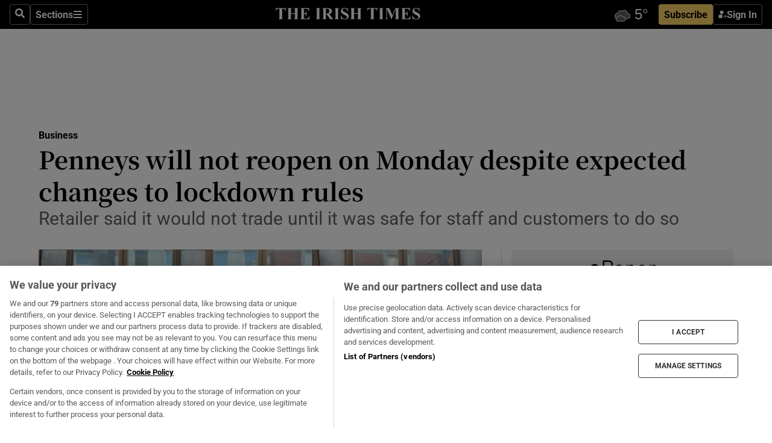

--- FILE ---
content_type: text/html; charset=utf-8
request_url: https://www.irishtimes.com/business/retail-and-services/penneys-will-not-reopen-on-monday-despite-expected-changes-to-lockdown-rules-1.4271041
body_size: 62314
content:
<!DOCTYPE html><html lang="en"><head><script data-integration="inlineScripts">
    (function() {
      var _sf_async_config = window._sf_async_config = (window._sf_async_config || {});
      _sf_async_config.uid = 31036;
      _sf_async_config.domain = "irishtimes.com";
      _sf_async_config.useCanonical = true;
      _sf_async_config.useCanonicalDomain = true;
      _sf_async_config.sections = "business";
      _sf_async_config.authors = "Mark Paul";
      _sf_async_config.flickerControl = false;
      var _cbq = window._cbq = (window._cbq || []);
      const OT = document.cookie.split('; ').find(row => row.startsWith('blaize_jwt'));
      if (OT)
      {
        _cbq.push(['_acct', 'paid']);
      } else {
        _cbq.push(['_acct', 'anon']);
      }
    })();
  ;
    var _comscore = _comscore || []; _comscore.push({ c1: "2", c2: "8946263" });
  ;gtmParamsString='';if(new RegExp("^https://irishtimes.arcpublishing.com", "i").test(window.location)){gtmParamsString='&gtm_auth=om4Ly4wwqa_7E-fLbBv46g&gtm_preview=env-6&gtm_cookies_win=x'};(function(w,d,s,l,i){w[l]=w[l]||[];w[l].push({'gtm.start':new Date().getTime(),event:'gtm.js'});var f=d.getElementsByTagName(s)[0],j=d.createElement(s),dl=l!='dataLayer'?'&l='+l:'';j.async=true;j.src='https://www.googletagmanager.com/gtm.js?id='+i+dl+gtmParamsString;f.parentNode.insertBefore(j,f);})(window,document,'script','dataLayer','GTM-NRHQKJ4');;window.isIE = !!window.MSInputMethodContext && !!document.documentMode;</script><script type="text/plain" class="optanon-category-C0002" async="" data-integration="chartbeat" src="https://static.chartbeat.com/js/chartbeat.js"></script><script>!function(n,e,i){if(!n){n=n||{},window.permutive=n,n.q=[],n.config=i||{},n.config.apiKey=e,n.config.environment=n.config.environment||"production";for(var o=["addon","identify","track","trigger","query","segment","segments","ready","on","once","user","consent"],r=0;r<o.length;r++){var t=o[r];n[t]=function(e){return function(){var i=Array.prototype.slice.call(arguments,0);n.q.push({functionName:e,arguments:i})}}(t)}}}(window.permutive, "4888a725-f640-4782-bd70-a3dd37877c2f", { "consentRequired": true });
    window.googletag=window.googletag||{},window.googletag.cmd=window.googletag.cmd||[],window.googletag.cmd.push(function(){if(0===window.googletag.pubads().getTargeting("permutive").length){var g=window.localStorage.getItem("_pdfps");window.googletag.pubads().setTargeting("permutive",g?JSON.parse(g):[])}});</script><script async="" src="https://fce2b75e-f11a-48ad-a60f-7e004eb1d340.edge.permutive.app/fce2b75e-f11a-48ad-a60f-7e004eb1d340-web.js"></script><script type="text/plain" class="optanon-category-C0002-C0004">window.addEventListener('OneTrustGroupsUpdated', function() {
    if (document.cookie.indexOf("OptanonAlertBoxClosed=") >=0 && OptanonActiveGroups.match(/(?=.*,C0002,)(?=.*,C0004,).*/)) {
      const OTConsentToken = document.cookie
        .split('; ')
        .find(row => row.startsWith('OptanonConsent='))
        .split('&')
        .find(row => row.startsWith('consentId'))
        .split('=')[1];
      permutive.consent({ "opt_in": true, "token": OTConsentToken });
    } else{
      permutive.consent({ "opt_in": false });
    }
  });</script><meta name="viewport" content="width=device-width, initial-scale=1"/><link rel="icon" type="image/x-icon" href="/pf/resources/favicon.ico?d=203&amp;mxId=00000000"/><title>Penneys will not reopen on Monday despite expected changes to lockdown rules – The Irish Times</title><meta name="description" content="Retailer said it would not trade until it was safe for staff and customers to do so"/><meta name="twitter:description" content="Retailer said it would not trade until it was safe for staff and customers to do so"/><meta property="og:description" content="Retailer said it would not trade until it was safe for staff and customers to do so"/><meta name="keywords" content="penneys,retail,irish-business-and-employers-confederation,coronavirus,heather-humphreys,mark-paul-penneys"/><meta property="og:title" content="Penneys will not reopen on Monday despite expected changes to lockdown rules"/><meta name="twitter:title" content="Penneys will not reopen on Monday despite expected changes to lockdown rules"/><meta property="og:image" content="https://www.irishtimes.com/resizer/v2/G4ATBB55JF6TFKYUIJ7ZZDPKII.jpg?smart=true&amp;auth=f7604d4422875af9fee52e11fbb5ba948aebed7a2798341f9fabd88352ad7c86&amp;width=1200&amp;height=630"/><meta property="og:image:alt" content="Penneys has confirmed that it will not be reopening its 37 Irish stores next week, despite an expected move by the Government to accelerate the easing of restrictions to allow larger retailers trade from Monday"/><meta name="twitter:image" content="https://www.irishtimes.com/resizer/v2/G4ATBB55JF6TFKYUIJ7ZZDPKII.jpg?smart=true&amp;auth=f7604d4422875af9fee52e11fbb5ba948aebed7a2798341f9fabd88352ad7c86&amp;width=1200&amp;height=630"/><meta name="twitter:image:alt" content="Penneys has confirmed that it will not be reopening its 37 Irish stores next week, despite an expected move by the Government to accelerate the easing of restrictions to allow larger retailers trade from Monday"/><meta property="og:type" content="article"/><meta name="robots" content="noarchive"/><meta property="og:site_name" content="The Irish Times"/><meta property="og:url" content="https://www.irishtimes.com/business/retail-and-services/penneys-will-not-reopen-on-monday-despite-expected-changes-to-lockdown-rules-1.4271041"/><meta name="twitter:site" content="@IrishTimes"/><meta name="twitter:card" content="summary_large_image"/><link rel="canonical" href="https://www.irishtimes.com/business/retail-and-services/penneys-will-not-reopen-on-monday-despite-expected-changes-to-lockdown-rules-1.4271041"/><link rel="alternate" hrefLang="en-IE" href="https://www.irishtimes.com/business/retail-and-services/penneys-will-not-reopen-on-monday-despite-expected-changes-to-lockdown-rules-1.4271041"/><link id="fusion-template-styles" rel="stylesheet" type="text/css" href="/pf/dist/components/combinations/default.css?d=203&amp;mxId=00000000"/><link id="fusion-siteStyles-styles" rel="stylesheet" type="text/css" href="/pf/dist/css/irishtimes.css?d=203&amp;mxId=00000000"/><style data-styled="" data-styled-version="5.3.11">.dNRVvG{c-expanded-menu;visibility:hidden;position:absolute;left:0px;top:0;}/*!sc*/
data-styled.g2[id="styled__StyledExpandedMenu-sc-1amt4zz-1"]{content:"dNRVvG,"}/*!sc*/
.hTjUEA .arcad > [id^='google_ads_iframe']:not(:empty){max-width:100%;}/*!sc*/
.hTjUEA .arcad > [id^='google_ads_iframe']:not(:empty)::before{content:'ADVERTISEMENT';display:-webkit-box;display:-webkit-flex;display:-ms-flexbox;display:flex;font-family:star-font,'Roboto',sans-serif;}/*!sc*/
.hTjUEA .arcad > [id^='google_ads_iframe']:empty[style]{width:0 !important;height:0 !important;}/*!sc*/
.bSFpgq .arcad > [id^='google_ads_iframe']:not(:empty){max-width:100%;}/*!sc*/
.bSFpgq .arcad > [id^='google_ads_iframe']:not(:empty)::before{content:'ADVERTISEMENT';display:-webkit-box;display:-webkit-flex;display:-ms-flexbox;display:flex;font-family:star-font,'Roboto',sans-serif;display:none;}/*!sc*/
.bSFpgq .arcad > [id^='google_ads_iframe']:empty[style]{width:0 !important;height:0 !important;}/*!sc*/
data-styled.g5[id="default__StyledAdUnit-sc-1moicrg-0"]{content:"hTjUEA,bSFpgq,"}/*!sc*/
</style><script type="application/javascript" id="polyfill-script">if(!Array.prototype.includes||!(window.Object && window.Object.assign)||!window.Promise||!window.Symbol||!window.fetch){document.write('<script type="application/javascript" src="/pf/dist/engine/polyfill.js?d=203&mxId=00000000" defer=""><\/script>')}</script><script id="fusion-engine-react-script" type="application/javascript" src="/pf/dist/engine/react.js?d=203&amp;mxId=00000000" defer=""></script><script id="fusion-engine-combinations-script" type="application/javascript" src="/pf/dist/components/combinations/default.js?d=203&amp;mxId=00000000" defer=""></script><script type="text/plain" class="optanon-category-C0004" async="" data-integration="nativo-ad" src="https://s.ntv.io/serve/load.js"></script><script type="text/plain" class="optanon-category-C0002" async="" data-integration="comscore" src="https://sb.scorecardresearch.com/beacon.js"></script><script id="xtreme-push" type="text/javascript">
      (function(p,u,s,h,e,r,l,i,b) {p['XtremePushObject']=s;p[s]=function(){
        (p[s].q=p[s].q||[]).push(arguments)};i=u.createElement('script');i.async=1;
        i.src=h;b=u.getElementsByTagName('script')[0];b.parentNode.insertBefore(i,b);
      })(window,document,'xtremepush','https://prod.webpu.sh/tEEXuB8vRMsRMzIydjRZIQjnQzT-EXwR/sdk.js');
      xtremepush('ready', function () {
        if (window.safari !== undefined) {
          const permission = xtremepush('push', 'permission');
          const views = JSON.parse(localStorage.getItem('xtremepush.data'))?.page_views;
          const sendPush = views % 55 === 0 || views === 1;
          if ((permission === 'default' || !permission) && (permission !== 'unavailable' && permission !== 'denied' ) && sendPush) {
            xtremepush('event', 'User Gesture');
          }
        } else {
          xtremepush('push', 'auto_prompt', true);
        }
      });
      </script><script type="application/ld+json">{
  "@context": "http://schema.org/",
  "@graph": [
    {
      "@id": "https://www.irishtimes.com/#website",
      "@type": "WebSite",
      "description": "Trusted journalism since 1859",
      "inLanguage": "en-IE",
      "name": "The Irish Times",
      "potentialAction": [
        {
          "@type": "SearchAction",
          "target": {
            "@type": "EntryPoint",
            "urlTemplate": "https://www.irishtimes.com/search/?query={search_term_string}"
          },
          "query-input": "required name=search_term_string"
        }
      ],
      "publisher": {
        "@id": "https://www.irishtimes.com/#organization"
      },
      "url": "https://www.irishtimes.com/"
    },
    {
      "@id": "https://www.irishtimes.com/#organization",
      "@type": "Organization",
      "address": {
        "@type": "PostalAddress",
        "postOfficeBoxNumber": "PO Box 74",
        "streetAddress": "24-28 Tara Street",
        "addressLocality": "Dublin 2",
        "addressRegion": "County Dublin",
        "addressCountry": "IE",
        "postalCode": "D02 CX89"
      },
      "contactPoint": [
        {
          "@type": "ContactPoint",
          "contactType": "Customer Support",
          "email": "services@irishtimes.com",
          "telephone": "+353 1 9203901"
        },
        {
          "@type": "ContactPoint",
          "contactType": "Sales",
          "email": "mediasolutions@irishtimes.com",
          "telephone": "+353 1 5320978"
        },
        {
          "@type": "ContactPoint",
          "contactType": "News Desk",
          "email": "newsdesk@irishtimes.com",
          "telephone": ""
        }
      ],
      "image": {
        "@id": "https://www.irishtimes.com/#/schema/logo/image/"
      },
      "logo": {
        "@type": "ImageObject",
        "@id": "https://www.irishtimes.com/#/schema/logo/image/",
        "url": "https://www.irishtimes.com/resizer/v2/U2PAOOOEIVHTJEP6IX3N5QHLYM.png?smart=true&auth=8ed926a16ed518a8a7d3811053a580479dcf90f84d2adaaa3a5ebeb4bb68695f&width=1024",
        "width": 1024,
        "height": 547,
        "caption": "The Irish Times"
      },
      "name": "The Irish Times",
      "sameAs": [
        "https://www.facebook.com/irishtimes/",
        "http://www.linkedin.com/company/the-irish-times",
        "https://www.youtube.com/user/IrishTimes",
        "https://x.com/IrishTimes"
      ],
      "url": "https://www.irishtimes.com"
    }
  ]
}</script><script type="application/ld+json">{
  "@context": "https://schema.org",
  "@type": "NewsArticle",
  "url": "https://www.irishtimes.com/business/retail-and-services/penneys-will-not-reopen-on-monday-despite-expected-changes-to-lockdown-rules-1.4271041",
  "publisher": {
    "@type": "Organization",
    "name": "The Irish Times",
    "url": "https://www.irishtimes.com",
    "logo": {
      "@type": "ImageObject",
      "url": "",
      "width": 600,
      "height": 60
    }
  },
  "author": [
    {
      "@type": "Person",
      "name": "Mark Paul",
      "url": "https://www.irishtimes.com/author/mark-paul",
      "sameAs": "https://www.irishtimes.com/author/mark-paul"
    }
  ],
  "mainEntityOfPage": {
    "@type": "WebPage",
    "@id": "https://schema.org/WebPage",
    "url": "https://www.irishtimes.com/business/retail-and-services/penneys-will-not-reopen-on-monday-despite-expected-changes-to-lockdown-rules-1.4271041"
  },
  "dateModified": "2020-06-04T18:42:18Z",
  "datePublished": "2020-06-04T18:42:18Z",
  "headline": "Penneys will not reopen on Monday despite expected changes to lockdown rules",
  "description": "Retailer said it would not trade until it was safe for staff and customers to do so",
  "articleSection": "Business",
  "image": [
    "https://www.irishtimes.com/resizer/v2/G4ATBB55JF6TFKYUIJ7ZZDPKII.jpg?auth=f7604d4422875af9fee52e11fbb5ba948aebed7a2798341f9fabd88352ad7c86&smart=true&width=1600&height=900",
    "https://www.irishtimes.com/resizer/v2/G4ATBB55JF6TFKYUIJ7ZZDPKII.jpg?auth=f7604d4422875af9fee52e11fbb5ba948aebed7a2798341f9fabd88352ad7c86&smart=true&width=1600&height=1200",
    "https://www.irishtimes.com/resizer/v2/G4ATBB55JF6TFKYUIJ7ZZDPKII.jpg?auth=f7604d4422875af9fee52e11fbb5ba948aebed7a2798341f9fabd88352ad7c86&smart=true&width=1600&height=1600"
  ],
  "inLanguage": "",
  "isAccessibleForFree": "False",
  "hasPart": {
    "@type": "WebPageElement",
    "isAccessibleForFree": "False",
    "cssSelector": ".paywall"
  }
}</script><link rel="preload" href="/pf/resources/fonts/noto-serif-jp/noto-serif-jp-regular.woff2?d=203&amp;mxId=00000000" as="font" type="font/woff2" crossorigin="anonymous"/><link rel="preload" href="/pf/resources/fonts/noto-serif-jp/noto-serif-jp-700.woff2?d=203&amp;mxId=00000000" as="font" type="font/woff2" crossorigin="anonymous"/><link rel="preload" href="/pf/resources/fonts/roboto/roboto-regular.woff2?d=203&amp;mxId=00000000" as="font" type="font/woff2" crossorigin="anonymous"/><link rel="preload" href="/pf/resources/fonts/roboto/roboto-700.woff2?d=203&amp;mxId=00000000" as="font" type="font/woff2" crossorigin="anonymous"/><script data-integration="inlineScripts">
    function PoWaReady() {
      // 0. DEFAULTS
      window.PoWaSettings = window.PoWaSettings || [];
      window.PoWaSettings.advertising = window.PoWaSettings.advertising || [];
      // 1. CookieBanner ONLOAD
      window.addEventListener("powaRender", function() {
        window.PoWaSettings.advertising.adBar = {skipOffset: 6};
        if (typeof OptanonActiveGroups==="string" && OptanonActiveGroups.match(/(?=.*,C0002,).*/)) {
            // 2. Cookies Granted
            window.PoWaSettings.advertising.gdprConsentGranted = true;
        } else {
            // 3. Set Default value
            window.PoWaSettings.advertising.gdprConsentGranted = window.PoWaSettings.advertising.gdprConsentGranted || false;
        }
      });
      // 4. CookieBanner ONCLICK
      window.addEventListener("OneTrustGroupsUpdated", function() {
          // 1. Set Default value
          window.PoWaSettings.advertising.gdprConsentGranted = !!OptanonActiveGroups.match(/(?=.,C0002,)./);
      });
      // 5. DataLayer event
      window.dataLayer = window.dataLayer || [];
      dataLayer.push({
        "has_PoWaSettings_load": true,
        "event": "donewith_PoWaSettings"
      });
    }

    var i = 0;
    function checkIsPoWaReady() {
      i = i + 1;
      if (typeof window.PoWaSettings==="object" && typeof OptanonActiveGroups==="string") {
          //stop the polling
          PoWaReady();
          clearInterval(pollforPoWaReady);
      } else if (i > 500) {
          //give up after 5 sec
          clearInterval(pollforPoWaReady);
      }
    }
    // Start polling
    var pollforPoWaReady = setInterval(checkIsPoWaReady, 10);
  ;
    const playFullScreen = (e) => {
      if (!!e.element.dataset.mobilefullscreen) {
        const windowWidth = document.querySelector('#fusion-app').offsetWidth || window.innerWidth;
        const mobileWidth = 733;
        if (windowWidth < mobileWidth) {
          if (!e.powa.isFullscreen()) {
            if (document.fullscreenEnabled) {
              // Set the PoWa element itself to fullscreen not the player, this overcomes an
              // issue with Android and fullscreen video rotation closing the video when the
              // device is rotated and the video is in fullscreen mode
              e.element.requestFullscreen();
              return;
            }

            e.powa.fullscreen();
          }
        }
      }
    }

    const mobilePoWaFullscreen = (event) => {
      const player = event.detail.powa;

      player.on('firstFrame', (e) => {
        playFullScreen(e);
      });

      player.on('play', (e) => {
        // Delay calling our function 100ms to not have a race condition with the
        // firstFrame event
        setTimeout(() => {
          playFullScreen(e);
        }, 100);
      });
    };

    window.addEventListener('powaReady', mobilePoWaFullscreen);
  ;
  window.addEventListener('DOMContentLoaded', (event) => {
    queryly.init("954cd8bb239245f9", document.querySelectorAll("#fusion-app"));
  });
</script><script defer="" data-integration="queryly" src="https://www.queryly.com/js/queryly.v4.min.js"></script><script src="https://cdn.cookielaw.org/consent/tcf.stub.js" type="text/javascript"></script><script src="https://static.illuma-tech.com/js/async_gam_ipt.js" async=""></script></head><body class="custom-it"><noscript data-integration="comscore"><img alt="comscore" src="https://sb.scorecardresearch.com/p?c1=2&amp;c2=8946263&amp;cv=2.0&amp;cj=1"/></noscript><noscript><iframe src="https://www.googletagmanager.com/ns.html?id=GTM-NRHQKJ4" height="0" width="0" style="display:none;visibility:hidden"></iframe></noscript><div id="fusion-app"><div class="b-it-right-rail-advanced"><header class="c-stack b-it-right-rail-advanced__navigation page-header" data-style-direction="vertical" data-style-justification="start" data-style-alignment="unset" data-style-inline="false" data-style-wrap="nowrap"><nav id="main-nav" class="b-it-header-nav-chain " aria-label="Sections Menu" data-owner="it"><div class="b-it-header-nav-chain__top-layout"><div class="b-it-header-nav-chain__nav-left"><div class="nav-components--mobile" data-testid="nav-chain-nav-components-mobile-left"><button data-testid="nav-chain-nav-section-button" aria-label="Sections" class="c-button c-button--small c-button--secondary-reverse" type="button"><svg class="c-icon" width="48" height="48" xmlns="http://www.w3.org/2000/svg" viewBox="0 0 512 512" fill="currentColor" aria-hidden="true" focusable="false"><path d="M25 96C25 78.33 39.33 64 57 64H441C458.7 64 473 78.33 473 96C473 113.7 458.7 128 441 128H57C39.33 128 25 113.7 25 96ZM25 256C25 238.3 39.33 224 57 224H441C458.7 224 473 238.3 473 256C473 273.7 458.7 288 441 288H57C39.33 288 25 273.7 25 256ZM441 448H57C39.33 448 25 433.7 25 416C25 398.3 39.33 384 57 384H441C458.7 384 473 398.3 473 416C473 433.7 458.7 448 441 448Z"></path></svg></button></div><div class="nav-components--desktop" data-testid="nav-chain-nav-components-desktop-left"><button aria-label="Search" class="c-button c-button--small c-button--secondary-reverse" type="button"><span><svg class="c-icon" width="48" height="48" xmlns="http://www.w3.org/2000/svg" viewBox="0 0 512 512" fill="currentColor" aria-hidden="true" focusable="false"><path d="M505 442.7L405.3 343c-4.5-4.5-10.6-7-17-7H372c27.6-35.3 44-79.7 44-128C416 93.1 322.9 0 208 0S0 93.1 0 208s93.1 208 208 208c48.3 0 92.7-16.4 128-44v16.3c0 6.4 2.5 12.5 7 17l99.7 99.7c9.4 9.4 24.6 9.4 33.9 0l28.3-28.3c9.4-9.4 9.4-24.6.1-34zM208 336c-70.7 0-128-57.2-128-128 0-70.7 57.2-128 128-128 70.7 0 128 57.2 128 128 0 70.7-57.2 128-128 128z"></path></svg></span></button><button data-testid="nav-chain-nav-section-button" aria-label="Sections" class="c-button c-button--small c-button--secondary-reverse" type="button"><span>Sections</span><svg class="c-icon" width="48" height="48" xmlns="http://www.w3.org/2000/svg" viewBox="0 0 512 512" fill="currentColor" aria-hidden="true" focusable="false"><path d="M25 96C25 78.33 39.33 64 57 64H441C458.7 64 473 78.33 473 96C473 113.7 458.7 128 441 128H57C39.33 128 25 113.7 25 96ZM25 256C25 238.3 39.33 224 57 224H441C458.7 224 473 238.3 473 256C473 273.7 458.7 288 441 288H57C39.33 288 25 273.7 25 256ZM441 448H57C39.33 448 25 433.7 25 416C25 398.3 39.33 384 57 384H441C458.7 384 473 398.3 473 416C473 433.7 458.7 448 441 448Z"></path></svg></button></div></div><a title="The Irish Times" class="c-link b-it-header-nav-chain__logo b-it-header-nav-chain__logo--center nav-logo-hidden svg-logo" href="/" aria-hidden="true" tabindex="-1"><img src="https://static.themebuilder.aws.arc.pub/irishtimes/1647534191733.svg" alt="The Irish Times" data-chromatic="ignore"/></a><div class="b-it-header-nav-chain__nav-right"><div class="nav-components--mobile" data-testid="nav-chain-nav-components-mobile-right"><div class="c-stack b-signin-subscribe-block" data-style-direction="horizontal" data-style-justification="center" data-style-alignment="center" data-style-inline="false" data-style-wrap="nowrap" style="--c-stack-gap:1rem"><a target="_blank" style="display:none" rel="noreferrer" class="c-button c-button--link c-button--small c-button--primary b-signin-subscribe-block__subscribe" href="/subscribe"><span><span style="display:none">Subscribe</span></span></a><button class="c-button c-button--small c-button--secondary-reverse b-signin-subscribe-block__btn--signin" type="button"><span><div class="c-stack" data-style-direction="horizontal" data-style-justification="start" data-style-alignment="center" data-style-inline="false" data-style-wrap="nowrap" style="--c-stack-gap:0.5rem"><svg width="14" height="16" viewBox="0 0 24 24" fill="none" xmlns="http://www.w3.org/2000/svg"><mask id="mask0_757:236487" style="mask-type:alpha" maskUnits="userSpaceOnUse" x="0" y="0" width="24" height="24"><rect width="24" height="24" fill="#C4C4C4"></rect></mask><g mask="url(#mask0_757:236487)"><ellipse cx="9.79117" cy="6.02353" rx="5.02353" ry="5.02353" fill="white"></ellipse><path d="M11.0471 22.35V12.3029H5C2.79086 12.3029 1 14.0938 1 16.3029V20.35C1 21.4546 1.89543 22.35 3 22.35H11.0471Z" fill="white"></path><path fill-rule="evenodd" clip-rule="evenodd" d="M19.3391 22.1044C19.2762 22.1862 19.1937 22.2477 19.0916 22.2886C18.9894 22.3295 18.8833 22.35 18.7733 22.35C18.5533 22.35 18.3647 22.2681 18.2075 22.1044C18.0504 21.9406 17.9718 21.7441 17.9718 21.5148C17.9718 21.4002 17.9954 21.2896 18.0425 21.1832C18.0897 21.0767 18.1447 20.9907 18.2075 20.9252L20.8478 18.174H14.3839C14.1482 18.174 13.9517 18.0921 13.7946 17.9283C13.6374 17.7646 13.5588 17.568 13.5588 17.3388C13.5588 17.1095 13.6374 16.913 13.7946 16.7492C13.9517 16.5854 14.1482 16.5036 14.3839 16.5036H20.8478L18.2075 13.7277C18.1447 13.6622 18.0897 13.5762 18.0425 13.4698C17.9954 13.3633 17.9718 13.2528 17.9718 13.1382C17.9718 12.9089 18.0504 12.7124 18.2075 12.5486C18.3647 12.3848 18.5533 12.3029 18.7733 12.3029C18.8833 12.3029 18.9894 12.3275 19.0916 12.3766C19.1937 12.4258 19.2762 12.4831 19.3391 12.5486L23.3702 16.7492C23.433 16.8147 23.488 16.9007 23.5352 17.0071C23.5823 17.1136 23.6059 17.2241 23.6059 17.3388C23.6059 17.4534 23.5823 17.5598 23.5352 17.6581C23.488 17.7564 23.433 17.8464 23.3702 17.9283L19.3391 22.1044Z" fill="white"></path></g></svg></div></span></button></div></div><div class="nav-components--desktop" data-testid="nav-chain-nav-components-desktop-right"><div id="fusion-static-enter:html-block-f0f1j0n1myTR7B9-0-0-0" style="display:none" data-fusion-component="html-block-f0f1j0n1myTR7B9-0-0-0"></div><div><iframe scrolling="no" id="fw-desktop" data-src="https://lw.foreca.net/v4/en/site/irishtimes/widget/?name=Dublin&id=102964574" style="width: 85px; height: 40px; border:0; margin: 0; display: flex; align-items: center;"></iframe></div><div id="fusion-static-exit:html-block-f0f1j0n1myTR7B9-0-0-0" style="display:none" data-fusion-component="html-block-f0f1j0n1myTR7B9-0-0-0"></div><div class="c-stack b-signin-subscribe-block" data-style-direction="horizontal" data-style-justification="center" data-style-alignment="center" data-style-inline="false" data-style-wrap="nowrap" style="--c-stack-gap:1rem"><a target="_blank" style="display:none" rel="noreferrer" class="c-button c-button--link c-button--small c-button--primary b-signin-subscribe-block__subscribe" href="/subscribe"><span><span style="display:none">Subscribe</span></span></a><button class="c-button c-button--small c-button--secondary-reverse b-signin-subscribe-block__btn--signin" type="button"><span><div class="c-stack" data-style-direction="horizontal" data-style-justification="start" data-style-alignment="center" data-style-inline="false" data-style-wrap="nowrap" style="--c-stack-gap:0.5rem"><svg width="14" height="16" viewBox="0 0 24 24" fill="none" xmlns="http://www.w3.org/2000/svg"><mask id="mask0_757:236487" style="mask-type:alpha" maskUnits="userSpaceOnUse" x="0" y="0" width="24" height="24"><rect width="24" height="24" fill="#C4C4C4"></rect></mask><g mask="url(#mask0_757:236487)"><ellipse cx="9.79117" cy="6.02353" rx="5.02353" ry="5.02353" fill="white"></ellipse><path d="M11.0471 22.35V12.3029H5C2.79086 12.3029 1 14.0938 1 16.3029V20.35C1 21.4546 1.89543 22.35 3 22.35H11.0471Z" fill="white"></path><path fill-rule="evenodd" clip-rule="evenodd" d="M19.3391 22.1044C19.2762 22.1862 19.1937 22.2477 19.0916 22.2886C18.9894 22.3295 18.8833 22.35 18.7733 22.35C18.5533 22.35 18.3647 22.2681 18.2075 22.1044C18.0504 21.9406 17.9718 21.7441 17.9718 21.5148C17.9718 21.4002 17.9954 21.2896 18.0425 21.1832C18.0897 21.0767 18.1447 20.9907 18.2075 20.9252L20.8478 18.174H14.3839C14.1482 18.174 13.9517 18.0921 13.7946 17.9283C13.6374 17.7646 13.5588 17.568 13.5588 17.3388C13.5588 17.1095 13.6374 16.913 13.7946 16.7492C13.9517 16.5854 14.1482 16.5036 14.3839 16.5036H20.8478L18.2075 13.7277C18.1447 13.6622 18.0897 13.5762 18.0425 13.4698C17.9954 13.3633 17.9718 13.2528 17.9718 13.1382C17.9718 12.9089 18.0504 12.7124 18.2075 12.5486C18.3647 12.3848 18.5533 12.3029 18.7733 12.3029C18.8833 12.3029 18.9894 12.3275 19.0916 12.3766C19.1937 12.4258 19.2762 12.4831 19.3391 12.5486L23.3702 16.7492C23.433 16.8147 23.488 16.9007 23.5352 17.0071C23.5823 17.1136 23.6059 17.2241 23.6059 17.3388C23.6059 17.4534 23.5823 17.5598 23.5352 17.6581C23.488 17.7564 23.433 17.8464 23.3702 17.9283L19.3391 22.1044Z" fill="white"></path></g></svg></div></span></button></div></div></div></div><div id="flyout-overlay" data-testid="nav-chain-flyout-overlay" class="c-stack b-it-header-nav-chain__flyout-overlay closed" data-style-direction="vertical" data-style-justification="start" data-style-alignment="unset" data-style-inline="false" data-style-wrap="nowrap"><div><div class="c-stack b-it-header-nav-chain__flyout-nav-wrapper closed" data-style-direction="vertical" data-style-justification="start" data-style-alignment="unset" data-style-inline="false" data-style-wrap="nowrap"><div class="b-it-header-nav-chain__flyout-close-button"><button aria-label="Close" class="c-button c-button--small c-button--secondary-reverse" type="button"><svg class="c-icon" width="24" height="24" xmlns="http://www.w3.org/2000/svg" viewBox="0 0 512 512" fill="currentColor" aria-hidden="true" focusable="false"><path d="M406.6 361.4C419.1 373.9 419.1 394.15 406.6 406.65C400.4 412.9 392.2 416 384 416C375.8 416 367.62 412.875 361.38 406.625L256 301.3L150.63 406.6C144.38 412.9 136.19 416 128 416C119.81 416 111.63 412.9 105.375 406.6C92.875 394.1 92.875 373.85 105.375 361.35L210.775 255.95L105.375 150.6C92.875 138.1 92.875 117.85 105.375 105.35C117.875 92.85 138.125 92.85 150.625 105.35L256 210.8L361.4 105.4C373.9 92.9 394.15 92.9 406.65 105.4C419.15 117.9 419.15 138.15 406.65 150.65L301.25 256.05L406.6 361.4Z"></path></svg></button></div><div class="nav-menu"><div data-testid="nav-chain-nav-components-mobile" class="c-stack nav-components--mobile" data-style-direction="vertical" data-style-justification="start" data-style-alignment="unset" data-style-inline="false" data-style-wrap="nowrap"><div class="b-subscribe-button-block"><div><iframe scrolling="no" id="fw-mobile" data-src="https://lw.foreca.net/v4/en/site/irishtimes/widget/?name=Dublin&id=102964574" style="width: 85px; height: 40px; border:0; margin: 0;"></iframe></div><a target="_blank" class="c-button c-button--link c-button--full-width c-button--medium c-button--primary" href="/subscribe"><span>Subscribe</span></a></div><button aria-label="Search" class="c-button c-button--small c-button--secondary-reverse" type="button"><span><svg class="c-icon" width="48" height="48" xmlns="http://www.w3.org/2000/svg" viewBox="0 0 512 512" fill="currentColor" aria-hidden="true" focusable="false"><path d="M505 442.7L405.3 343c-4.5-4.5-10.6-7-17-7H372c27.6-35.3 44-79.7 44-128C416 93.1 322.9 0 208 0S0 93.1 0 208s93.1 208 208 208c48.3 0 92.7-16.4 128-44v16.3c0 6.4 2.5 12.5 7 17l99.7 99.7c9.4 9.4 24.6 9.4 33.9 0l28.3-28.3c9.4-9.4 9.4-24.6.1-34zM208 336c-70.7 0-128-57.2-128-128 0-70.7 57.2-128 128-128 70.7 0 128 57.2 128 128 0 70.7-57.2 128-128 128z"></path></svg></span></button></div><div data-testid="nav-chain-nav-components-desktop" class="c-stack nav-components--desktop" data-style-direction="vertical" data-style-justification="start" data-style-alignment="unset" data-style-inline="false" data-style-wrap="nowrap"></div></div><ul class="c-stack b-it-header-nav-chain__flyout-nav" data-style-direction="vertical" data-style-justification="start" data-style-alignment="unset" data-style-inline="false" data-style-wrap="nowrap"><li class="section-item" data-testid="nav-chain-section-item"><a class="c-link" href="/" aria-hidden="true" tabindex="-1">Home</a></li><li class="section-item" data-testid="nav-chain-section-item"><a class="c-link" href="/latest/" aria-hidden="true" tabindex="-1">Latest</a></li><li class="section-item" data-testid="nav-chain-section-item"><a class="c-link" href="/subscriber-only/" aria-hidden="true" tabindex="-1">Subscriber Only</a></li><li class="section-item" data-testid="nav-chain-section-item"><div data-testid="nav-chain-section-item-subsection" class="c-stack b-it-header-nav-chain__subsection-anchor subsection-anchor " data-style-direction="horizontal" data-style-justification="start" data-style-alignment="center" data-style-inline="false" data-style-wrap="nowrap"><a class="c-link" href="/crosswords-puzzles/" aria-hidden="true" tabindex="-1">Crosswords &amp; Puzzles</a><button aria-expanded="false" aria-controls="header_sub_section_crosswords-puzzles" aria-label="Show Crosswords &amp; Puzzles sub sections" class="c-button c-button--medium c-button--default submenu-caret" type="button"><span><svg class="c-icon" width="20" height="20" xmlns="http://www.w3.org/2000/svg" viewBox="0 0 512 512" fill="currentColor" aria-hidden="true" focusable="false"><path d="M256 416C247.812 416 239.62 412.875 233.38 406.625L41.38 214.625C28.88 202.125 28.88 181.875 41.38 169.375C53.88 156.875 74.13 156.875 86.63 169.375L256 338.8L425.4 169.4C437.9 156.9 458.15 156.9 470.65 169.4C483.15 181.9 483.15 202.15 470.65 214.65L278.65 406.65C272.4 412.9 264.2 416 256 416Z"></path></svg></span></button></div><div class="b-it-header-nav-chain__subsection-container "><ul class="b-it-header-nav-chain__subsection-menu" id="header_sub_section_crosswords-puzzles"><li class="subsection-item" data-testid="nav-chain-subsection-item"><a class="c-link" href="/crosswords-puzzles/crosaire/" aria-hidden="true" tabindex="-1">Crosaire</a></li><li class="subsection-item" data-testid="nav-chain-subsection-item"><a class="c-link" href="/crosswords-puzzles/simplex/" aria-hidden="true" tabindex="-1">Simplex</a></li><li class="subsection-item" data-testid="nav-chain-subsection-item"><a class="c-link" href="/crosswords-puzzles/sudoku/" aria-hidden="true" tabindex="-1">Sudoku</a></li><li class="subsection-item" data-testid="nav-chain-subsection-item"><a class="c-link" href="/crosswords-puzzles/news-quiz/" aria-hidden="true" tabindex="-1">News Quiz</a></li></ul></div></li><li class="section-item" data-testid="nav-chain-section-item"><div data-testid="nav-chain-section-item-subsection" class="c-stack b-it-header-nav-chain__subsection-anchor subsection-anchor " data-style-direction="horizontal" data-style-justification="start" data-style-alignment="center" data-style-inline="false" data-style-wrap="nowrap"><a class="c-link" href="/ireland/" aria-hidden="true" tabindex="-1">Ireland</a><button aria-expanded="false" aria-controls="header_sub_section_ireland" aria-label="Show Ireland sub sections" class="c-button c-button--medium c-button--default submenu-caret" type="button"><span><svg class="c-icon" width="20" height="20" xmlns="http://www.w3.org/2000/svg" viewBox="0 0 512 512" fill="currentColor" aria-hidden="true" focusable="false"><path d="M256 416C247.812 416 239.62 412.875 233.38 406.625L41.38 214.625C28.88 202.125 28.88 181.875 41.38 169.375C53.88 156.875 74.13 156.875 86.63 169.375L256 338.8L425.4 169.4C437.9 156.9 458.15 156.9 470.65 169.4C483.15 181.9 483.15 202.15 470.65 214.65L278.65 406.65C272.4 412.9 264.2 416 256 416Z"></path></svg></span></button></div><div class="b-it-header-nav-chain__subsection-container "><ul class="b-it-header-nav-chain__subsection-menu" id="header_sub_section_ireland"><li class="subsection-item" data-testid="nav-chain-subsection-item"><a class="c-link" href="/ireland/dublin/" aria-hidden="true" tabindex="-1">Dublin</a></li><li class="subsection-item" data-testid="nav-chain-subsection-item"><a class="c-link" href="/ireland/education/" aria-hidden="true" tabindex="-1">Education</a></li><li class="subsection-item" data-testid="nav-chain-subsection-item"><a class="c-link" href="/ireland/housing-planning/" aria-hidden="true" tabindex="-1">Housing &amp; Planning</a></li><li class="subsection-item" data-testid="nav-chain-subsection-item"><a class="c-link" href="/ireland/social-affairs/" aria-hidden="true" tabindex="-1">Social Affairs</a></li><li class="subsection-item" data-testid="nav-chain-subsection-item"><a class="c-link" href="/ireland/stardust/" aria-hidden="true" tabindex="-1">Stardust</a></li></ul></div></li><li class="section-item" data-testid="nav-chain-section-item"><div data-testid="nav-chain-section-item-subsection" class="c-stack b-it-header-nav-chain__subsection-anchor subsection-anchor " data-style-direction="horizontal" data-style-justification="start" data-style-alignment="center" data-style-inline="false" data-style-wrap="nowrap"><a class="c-link" href="/politics/" aria-hidden="true" tabindex="-1">Politics</a><button aria-expanded="false" aria-controls="header_sub_section_politics" aria-label="Show Politics sub sections" class="c-button c-button--medium c-button--default submenu-caret" type="button"><span><svg class="c-icon" width="20" height="20" xmlns="http://www.w3.org/2000/svg" viewBox="0 0 512 512" fill="currentColor" aria-hidden="true" focusable="false"><path d="M256 416C247.812 416 239.62 412.875 233.38 406.625L41.38 214.625C28.88 202.125 28.88 181.875 41.38 169.375C53.88 156.875 74.13 156.875 86.63 169.375L256 338.8L425.4 169.4C437.9 156.9 458.15 156.9 470.65 169.4C483.15 181.9 483.15 202.15 470.65 214.65L278.65 406.65C272.4 412.9 264.2 416 256 416Z"></path></svg></span></button></div><div class="b-it-header-nav-chain__subsection-container "><ul class="b-it-header-nav-chain__subsection-menu" id="header_sub_section_politics"><li class="subsection-item" data-testid="nav-chain-subsection-item"><a class="c-link" href="/politics/poll/" aria-hidden="true" tabindex="-1">Poll</a></li><li class="subsection-item" data-testid="nav-chain-subsection-item"><a class="c-link" href="/politics/oireachtas/" aria-hidden="true" tabindex="-1">Oireachtas</a></li><li class="subsection-item" data-testid="nav-chain-subsection-item"><a class="c-link" href="/common-ground/" aria-hidden="true" tabindex="-1">Common Ground</a></li><li class="subsection-item" data-testid="nav-chain-subsection-item"><a class="c-link" href="/politics/elections-referendums/" aria-hidden="true" tabindex="-1">Elections &amp; Referendums</a></li></ul></div></li><li class="section-item" data-testid="nav-chain-section-item"><div data-testid="nav-chain-section-item-subsection" class="c-stack b-it-header-nav-chain__subsection-anchor subsection-anchor " data-style-direction="horizontal" data-style-justification="start" data-style-alignment="center" data-style-inline="false" data-style-wrap="nowrap"><a class="c-link" href="/opinion/" aria-hidden="true" tabindex="-1">Opinion</a><button aria-expanded="false" aria-controls="header_sub_section_opinion" aria-label="Show Opinion sub sections" class="c-button c-button--medium c-button--default submenu-caret" type="button"><span><svg class="c-icon" width="20" height="20" xmlns="http://www.w3.org/2000/svg" viewBox="0 0 512 512" fill="currentColor" aria-hidden="true" focusable="false"><path d="M256 416C247.812 416 239.62 412.875 233.38 406.625L41.38 214.625C28.88 202.125 28.88 181.875 41.38 169.375C53.88 156.875 74.13 156.875 86.63 169.375L256 338.8L425.4 169.4C437.9 156.9 458.15 156.9 470.65 169.4C483.15 181.9 483.15 202.15 470.65 214.65L278.65 406.65C272.4 412.9 264.2 416 256 416Z"></path></svg></span></button></div><div class="b-it-header-nav-chain__subsection-container "><ul class="b-it-header-nav-chain__subsection-menu" id="header_sub_section_opinion"><li class="subsection-item" data-testid="nav-chain-subsection-item"><a class="c-link" href="/opinion/editorials/" aria-hidden="true" tabindex="-1">Editorials</a></li><li class="subsection-item" data-testid="nav-chain-subsection-item"><a class="c-link" href="/opinion/an-irish-diary/" aria-hidden="true" tabindex="-1">An Irish Diary</a></li><li class="subsection-item" data-testid="nav-chain-subsection-item"><a class="c-link" href="/opinion/letters/" aria-hidden="true" tabindex="-1">Letters</a></li><li class="subsection-item" data-testid="nav-chain-subsection-item"><a class="c-link" href="/opinion/cartoon/" aria-hidden="true" tabindex="-1">Cartoon</a></li></ul></div></li><li class="section-item" data-testid="nav-chain-section-item"><div data-testid="nav-chain-section-item-subsection" class="c-stack b-it-header-nav-chain__subsection-anchor subsection-anchor " data-style-direction="horizontal" data-style-justification="start" data-style-alignment="center" data-style-inline="false" data-style-wrap="nowrap"><a class="c-link" href="/business/" aria-hidden="true" tabindex="-1">Business</a><button aria-expanded="false" aria-controls="header_sub_section_business" aria-label="Show Business sub sections" class="c-button c-button--medium c-button--default submenu-caret" type="button"><span><svg class="c-icon" width="20" height="20" xmlns="http://www.w3.org/2000/svg" viewBox="0 0 512 512" fill="currentColor" aria-hidden="true" focusable="false"><path d="M256 416C247.812 416 239.62 412.875 233.38 406.625L41.38 214.625C28.88 202.125 28.88 181.875 41.38 169.375C53.88 156.875 74.13 156.875 86.63 169.375L256 338.8L425.4 169.4C437.9 156.9 458.15 156.9 470.65 169.4C483.15 181.9 483.15 202.15 470.65 214.65L278.65 406.65C272.4 412.9 264.2 416 256 416Z"></path></svg></span></button></div><div class="b-it-header-nav-chain__subsection-container "><ul class="b-it-header-nav-chain__subsection-menu" id="header_sub_section_business"><li class="subsection-item" data-testid="nav-chain-subsection-item"><a class="c-link" href="/budget/" aria-hidden="true" tabindex="-1">Budget 2026</a></li><li class="subsection-item" data-testid="nav-chain-subsection-item"><a class="c-link" href="/business/economy/" aria-hidden="true" tabindex="-1">Economy</a></li><li class="subsection-item" data-testid="nav-chain-subsection-item"><a class="c-link" href="/business/farming-food/" aria-hidden="true" tabindex="-1">Farming &amp; Food</a></li><li class="subsection-item" data-testid="nav-chain-subsection-item"><a class="c-link" href="/business/financial-services/" aria-hidden="true" tabindex="-1">Financial Services</a></li><li class="subsection-item" data-testid="nav-chain-subsection-item"><a class="c-link" href="/business/innovation/" aria-hidden="true" tabindex="-1">Innovation</a></li><li class="subsection-item" data-testid="nav-chain-subsection-item"><a class="c-link" href="/business/markets/" aria-hidden="true" tabindex="-1">Markets</a></li><li class="subsection-item" data-testid="nav-chain-subsection-item"><a class="c-link" href="/business/work/" aria-hidden="true" tabindex="-1">Work</a></li><li class="subsection-item" data-testid="nav-chain-subsection-item"><a class="c-link" href="/property/commercial-property/" aria-hidden="true" tabindex="-1">Commercial Property</a></li></ul></div></li><li class="section-item" data-testid="nav-chain-section-item"><div data-testid="nav-chain-section-item-subsection" class="c-stack b-it-header-nav-chain__subsection-anchor subsection-anchor " data-style-direction="horizontal" data-style-justification="start" data-style-alignment="center" data-style-inline="false" data-style-wrap="nowrap"><a class="c-link" href="/world/" aria-hidden="true" tabindex="-1">World</a><button aria-expanded="false" aria-controls="header_sub_section_world" aria-label="Show World sub sections" class="c-button c-button--medium c-button--default submenu-caret" type="button"><span><svg class="c-icon" width="20" height="20" xmlns="http://www.w3.org/2000/svg" viewBox="0 0 512 512" fill="currentColor" aria-hidden="true" focusable="false"><path d="M256 416C247.812 416 239.62 412.875 233.38 406.625L41.38 214.625C28.88 202.125 28.88 181.875 41.38 169.375C53.88 156.875 74.13 156.875 86.63 169.375L256 338.8L425.4 169.4C437.9 156.9 458.15 156.9 470.65 169.4C483.15 181.9 483.15 202.15 470.65 214.65L278.65 406.65C272.4 412.9 264.2 416 256 416Z"></path></svg></span></button></div><div class="b-it-header-nav-chain__subsection-container "><ul class="b-it-header-nav-chain__subsection-menu" id="header_sub_section_world"><li class="subsection-item" data-testid="nav-chain-subsection-item"><a class="c-link" href="/world/europe/" aria-hidden="true" tabindex="-1">Europe</a></li><li class="subsection-item" data-testid="nav-chain-subsection-item"><a class="c-link" href="/world/uk/" aria-hidden="true" tabindex="-1">UK</a></li><li class="subsection-item" data-testid="nav-chain-subsection-item"><a class="c-link" href="/world/us/" aria-hidden="true" tabindex="-1">US</a></li><li class="subsection-item" data-testid="nav-chain-subsection-item"><a class="c-link" href="/world/canada/" aria-hidden="true" tabindex="-1">Canada</a></li><li class="subsection-item" data-testid="nav-chain-subsection-item"><a class="c-link" href="/world/australia/" aria-hidden="true" tabindex="-1">Australia</a></li><li class="subsection-item" data-testid="nav-chain-subsection-item"><a class="c-link" href="/world/africa/" aria-hidden="true" tabindex="-1">Africa</a></li><li class="subsection-item" data-testid="nav-chain-subsection-item"><a class="c-link" href="/world/americas/" aria-hidden="true" tabindex="-1">Americas</a></li><li class="subsection-item" data-testid="nav-chain-subsection-item"><a class="c-link" href="/world/asia-pacific/" aria-hidden="true" tabindex="-1">Asia-Pacific</a></li><li class="subsection-item" data-testid="nav-chain-subsection-item"><a class="c-link" href="/world/middle-east/" aria-hidden="true" tabindex="-1">Middle East</a></li></ul></div></li><li class="section-item" data-testid="nav-chain-section-item"><div data-testid="nav-chain-section-item-subsection" class="c-stack b-it-header-nav-chain__subsection-anchor subsection-anchor " data-style-direction="horizontal" data-style-justification="start" data-style-alignment="center" data-style-inline="false" data-style-wrap="nowrap"><a class="c-link" href="/sport/" aria-hidden="true" tabindex="-1">Sport</a><button aria-expanded="false" aria-controls="header_sub_section_sport" aria-label="Show Sport sub sections" class="c-button c-button--medium c-button--default submenu-caret" type="button"><span><svg class="c-icon" width="20" height="20" xmlns="http://www.w3.org/2000/svg" viewBox="0 0 512 512" fill="currentColor" aria-hidden="true" focusable="false"><path d="M256 416C247.812 416 239.62 412.875 233.38 406.625L41.38 214.625C28.88 202.125 28.88 181.875 41.38 169.375C53.88 156.875 74.13 156.875 86.63 169.375L256 338.8L425.4 169.4C437.9 156.9 458.15 156.9 470.65 169.4C483.15 181.9 483.15 202.15 470.65 214.65L278.65 406.65C272.4 412.9 264.2 416 256 416Z"></path></svg></span></button></div><div class="b-it-header-nav-chain__subsection-container "><ul class="b-it-header-nav-chain__subsection-menu" id="header_sub_section_sport"><li class="subsection-item" data-testid="nav-chain-subsection-item"><a class="c-link" href="/sport/rugby/" aria-hidden="true" tabindex="-1">Rugby</a></li><li class="subsection-item" data-testid="nav-chain-subsection-item"><a class="c-link" href="/sport/gaelic-games/" aria-hidden="true" tabindex="-1">Gaelic Games</a></li><li class="subsection-item" data-testid="nav-chain-subsection-item"><a class="c-link" href="/sport/soccer/" aria-hidden="true" tabindex="-1">Soccer</a></li><li class="subsection-item" data-testid="nav-chain-subsection-item"><a class="c-link" href="/sport/golf/" aria-hidden="true" tabindex="-1">Golf</a></li><li class="subsection-item" data-testid="nav-chain-subsection-item"><a class="c-link" href="/sport/racing/" aria-hidden="true" tabindex="-1">Racing</a></li><li class="subsection-item" data-testid="nav-chain-subsection-item"><a class="c-link" href="/sport/athletics/" aria-hidden="true" tabindex="-1">Athletics</a></li><li class="subsection-item" data-testid="nav-chain-subsection-item"><a class="c-link" href="/sport/boxing/" aria-hidden="true" tabindex="-1">Boxing</a></li><li class="subsection-item" data-testid="nav-chain-subsection-item"><a class="c-link" href="/sport/cycling/" aria-hidden="true" tabindex="-1">Cycling</a></li><li class="subsection-item" data-testid="nav-chain-subsection-item"><a class="c-link" href="/sport/hockey/" aria-hidden="true" tabindex="-1">Hockey</a></li><li class="subsection-item" data-testid="nav-chain-subsection-item"><a class="c-link" href="/sport/tennis/" aria-hidden="true" tabindex="-1">Tennis</a></li></ul></div></li><li class="section-item" data-testid="nav-chain-section-item"><div data-testid="nav-chain-section-item-subsection" class="c-stack b-it-header-nav-chain__subsection-anchor subsection-anchor " data-style-direction="horizontal" data-style-justification="start" data-style-alignment="center" data-style-inline="false" data-style-wrap="nowrap"><a class="c-link" href="/your-money/" aria-hidden="true" tabindex="-1">Your Money</a><button aria-expanded="false" aria-controls="header_sub_section_your-money" aria-label="Show Your Money sub sections" class="c-button c-button--medium c-button--default submenu-caret" type="button"><span><svg class="c-icon" width="20" height="20" xmlns="http://www.w3.org/2000/svg" viewBox="0 0 512 512" fill="currentColor" aria-hidden="true" focusable="false"><path d="M256 416C247.812 416 239.62 412.875 233.38 406.625L41.38 214.625C28.88 202.125 28.88 181.875 41.38 169.375C53.88 156.875 74.13 156.875 86.63 169.375L256 338.8L425.4 169.4C437.9 156.9 458.15 156.9 470.65 169.4C483.15 181.9 483.15 202.15 470.65 214.65L278.65 406.65C272.4 412.9 264.2 416 256 416Z"></path></svg></span></button></div><div class="b-it-header-nav-chain__subsection-container "><ul class="b-it-header-nav-chain__subsection-menu" id="header_sub_section_your-money"><li class="subsection-item" data-testid="nav-chain-subsection-item"><a class="c-link" href="/tags/pricewatch/" aria-hidden="true" tabindex="-1">Pricewatch</a></li></ul></div></li><li class="section-item" data-testid="nav-chain-section-item"><div data-testid="nav-chain-section-item-subsection" class="c-stack b-it-header-nav-chain__subsection-anchor subsection-anchor " data-style-direction="horizontal" data-style-justification="start" data-style-alignment="center" data-style-inline="false" data-style-wrap="nowrap"><a class="c-link" href="/crime-law/" aria-hidden="true" tabindex="-1">Crime &amp; Law</a><button aria-expanded="false" aria-controls="header_sub_section_crime-law" aria-label="Show Crime &amp; Law sub sections" class="c-button c-button--medium c-button--default submenu-caret" type="button"><span><svg class="c-icon" width="20" height="20" xmlns="http://www.w3.org/2000/svg" viewBox="0 0 512 512" fill="currentColor" aria-hidden="true" focusable="false"><path d="M256 416C247.812 416 239.62 412.875 233.38 406.625L41.38 214.625C28.88 202.125 28.88 181.875 41.38 169.375C53.88 156.875 74.13 156.875 86.63 169.375L256 338.8L425.4 169.4C437.9 156.9 458.15 156.9 470.65 169.4C483.15 181.9 483.15 202.15 470.65 214.65L278.65 406.65C272.4 412.9 264.2 416 256 416Z"></path></svg></span></button></div><div class="b-it-header-nav-chain__subsection-container "><ul class="b-it-header-nav-chain__subsection-menu" id="header_sub_section_crime-law"><li class="subsection-item" data-testid="nav-chain-subsection-item"><a class="c-link" href="/crime-law/courts/" aria-hidden="true" tabindex="-1">Courts</a></li></ul></div></li><li class="section-item" data-testid="nav-chain-section-item"><div data-testid="nav-chain-section-item-subsection" class="c-stack b-it-header-nav-chain__subsection-anchor subsection-anchor " data-style-direction="horizontal" data-style-justification="start" data-style-alignment="center" data-style-inline="false" data-style-wrap="nowrap"><a class="c-link" href="/property/" aria-hidden="true" tabindex="-1">Property</a><button aria-expanded="false" aria-controls="header_sub_section_property" aria-label="Show Property sub sections" class="c-button c-button--medium c-button--default submenu-caret" type="button"><span><svg class="c-icon" width="20" height="20" xmlns="http://www.w3.org/2000/svg" viewBox="0 0 512 512" fill="currentColor" aria-hidden="true" focusable="false"><path d="M256 416C247.812 416 239.62 412.875 233.38 406.625L41.38 214.625C28.88 202.125 28.88 181.875 41.38 169.375C53.88 156.875 74.13 156.875 86.63 169.375L256 338.8L425.4 169.4C437.9 156.9 458.15 156.9 470.65 169.4C483.15 181.9 483.15 202.15 470.65 214.65L278.65 406.65C272.4 412.9 264.2 416 256 416Z"></path></svg></span></button></div><div class="b-it-header-nav-chain__subsection-container "><ul class="b-it-header-nav-chain__subsection-menu" id="header_sub_section_property"><li class="subsection-item" data-testid="nav-chain-subsection-item"><a class="c-link" href="/property/residential/" aria-hidden="true" tabindex="-1">Residential</a></li><li class="subsection-item" data-testid="nav-chain-subsection-item"><a class="c-link" href="/property/commercial-property/" aria-hidden="true" tabindex="-1">Commercial Property</a></li><li class="subsection-item" data-testid="nav-chain-subsection-item"><a class="c-link" href="/property/interiors/" aria-hidden="true" tabindex="-1">Interiors</a></li></ul></div></li><li class="section-item" data-testid="nav-chain-section-item"><div data-testid="nav-chain-section-item-subsection" class="c-stack b-it-header-nav-chain__subsection-anchor subsection-anchor " data-style-direction="horizontal" data-style-justification="start" data-style-alignment="center" data-style-inline="false" data-style-wrap="nowrap"><a class="c-link" href="/food/" aria-hidden="true" tabindex="-1">Food</a><button aria-expanded="false" aria-controls="header_sub_section_food" aria-label="Show Food sub sections" class="c-button c-button--medium c-button--default submenu-caret" type="button"><span><svg class="c-icon" width="20" height="20" xmlns="http://www.w3.org/2000/svg" viewBox="0 0 512 512" fill="currentColor" aria-hidden="true" focusable="false"><path d="M256 416C247.812 416 239.62 412.875 233.38 406.625L41.38 214.625C28.88 202.125 28.88 181.875 41.38 169.375C53.88 156.875 74.13 156.875 86.63 169.375L256 338.8L425.4 169.4C437.9 156.9 458.15 156.9 470.65 169.4C483.15 181.9 483.15 202.15 470.65 214.65L278.65 406.65C272.4 412.9 264.2 416 256 416Z"></path></svg></span></button></div><div class="b-it-header-nav-chain__subsection-container "><ul class="b-it-header-nav-chain__subsection-menu" id="header_sub_section_food"><li class="subsection-item" data-testid="nav-chain-subsection-item"><a class="c-link" href="/food/drink/" aria-hidden="true" tabindex="-1">Drink</a></li><li class="subsection-item" data-testid="nav-chain-subsection-item"><a class="c-link" href="/food/recipes/" aria-hidden="true" tabindex="-1">Recipes</a></li><li class="subsection-item" data-testid="nav-chain-subsection-item"><a class="c-link" href="/food/restaurants/" aria-hidden="true" tabindex="-1">Restaurants</a></li></ul></div></li><li class="section-item" data-testid="nav-chain-section-item"><div data-testid="nav-chain-section-item-subsection" class="c-stack b-it-header-nav-chain__subsection-anchor subsection-anchor " data-style-direction="horizontal" data-style-justification="start" data-style-alignment="center" data-style-inline="false" data-style-wrap="nowrap"><a class="c-link" href="/health/" aria-hidden="true" tabindex="-1">Health</a><button aria-expanded="false" aria-controls="header_sub_section_health" aria-label="Show Health sub sections" class="c-button c-button--medium c-button--default submenu-caret" type="button"><span><svg class="c-icon" width="20" height="20" xmlns="http://www.w3.org/2000/svg" viewBox="0 0 512 512" fill="currentColor" aria-hidden="true" focusable="false"><path d="M256 416C247.812 416 239.62 412.875 233.38 406.625L41.38 214.625C28.88 202.125 28.88 181.875 41.38 169.375C53.88 156.875 74.13 156.875 86.63 169.375L256 338.8L425.4 169.4C437.9 156.9 458.15 156.9 470.65 169.4C483.15 181.9 483.15 202.15 470.65 214.65L278.65 406.65C272.4 412.9 264.2 416 256 416Z"></path></svg></span></button></div><div class="b-it-header-nav-chain__subsection-container "><ul class="b-it-header-nav-chain__subsection-menu" id="header_sub_section_health"><li class="subsection-item" data-testid="nav-chain-subsection-item"><a class="c-link" href="/health/your-family/" aria-hidden="true" tabindex="-1">Your Family</a></li><li class="subsection-item" data-testid="nav-chain-subsection-item"><a class="c-link" href="/health/your-fitness/" aria-hidden="true" tabindex="-1">Your Fitness</a></li><li class="subsection-item" data-testid="nav-chain-subsection-item"><a class="c-link" href="/health/your-wellness/" aria-hidden="true" tabindex="-1">Your Wellness</a></li><li class="subsection-item" data-testid="nav-chain-subsection-item"><a class="c-link" href="/health/your-fitness/get-running/" aria-hidden="true" tabindex="-1">Get Running</a></li></ul></div></li><li class="section-item" data-testid="nav-chain-section-item"><div data-testid="nav-chain-section-item-subsection" class="c-stack b-it-header-nav-chain__subsection-anchor subsection-anchor " data-style-direction="horizontal" data-style-justification="start" data-style-alignment="center" data-style-inline="false" data-style-wrap="nowrap"><a class="c-link" href="/life-style/" aria-hidden="true" tabindex="-1">Life &amp; Style</a><button aria-expanded="false" aria-controls="header_sub_section_life-style" aria-label="Show Life &amp; Style sub sections" class="c-button c-button--medium c-button--default submenu-caret" type="button"><span><svg class="c-icon" width="20" height="20" xmlns="http://www.w3.org/2000/svg" viewBox="0 0 512 512" fill="currentColor" aria-hidden="true" focusable="false"><path d="M256 416C247.812 416 239.62 412.875 233.38 406.625L41.38 214.625C28.88 202.125 28.88 181.875 41.38 169.375C53.88 156.875 74.13 156.875 86.63 169.375L256 338.8L425.4 169.4C437.9 156.9 458.15 156.9 470.65 169.4C483.15 181.9 483.15 202.15 470.65 214.65L278.65 406.65C272.4 412.9 264.2 416 256 416Z"></path></svg></span></button></div><div class="b-it-header-nav-chain__subsection-container "><ul class="b-it-header-nav-chain__subsection-menu" id="header_sub_section_life-style"><li class="subsection-item" data-testid="nav-chain-subsection-item"><a class="c-link" href="/life-style/fashion/" aria-hidden="true" tabindex="-1">Fashion</a></li><li class="subsection-item" data-testid="nav-chain-subsection-item"><a class="c-link" href="/tags/beauty/" aria-hidden="true" tabindex="-1">Beauty</a></li><li class="subsection-item" data-testid="nav-chain-subsection-item"><a class="c-link" href="/life-style/fine-art-antiques/" aria-hidden="true" tabindex="-1">Fine Art &amp; Antiques</a></li><li class="subsection-item" data-testid="nav-chain-subsection-item"><a class="c-link" href="/life-style/gardening/" aria-hidden="true" tabindex="-1">Gardening</a></li><li class="subsection-item" data-testid="nav-chain-subsection-item"><a class="c-link" href="/life-style/people/" aria-hidden="true" tabindex="-1">People</a></li><li class="subsection-item" data-testid="nav-chain-subsection-item"><a class="c-link" href="/life-style/travel/" aria-hidden="true" tabindex="-1">Travel</a></li></ul></div></li><li class="section-item" data-testid="nav-chain-section-item"><div data-testid="nav-chain-section-item-subsection" class="c-stack b-it-header-nav-chain__subsection-anchor subsection-anchor " data-style-direction="horizontal" data-style-justification="start" data-style-alignment="center" data-style-inline="false" data-style-wrap="nowrap"><a class="c-link" href="/culture/" aria-hidden="true" tabindex="-1">Culture</a><button aria-expanded="false" aria-controls="header_sub_section_culture" aria-label="Show Culture sub sections" class="c-button c-button--medium c-button--default submenu-caret" type="button"><span><svg class="c-icon" width="20" height="20" xmlns="http://www.w3.org/2000/svg" viewBox="0 0 512 512" fill="currentColor" aria-hidden="true" focusable="false"><path d="M256 416C247.812 416 239.62 412.875 233.38 406.625L41.38 214.625C28.88 202.125 28.88 181.875 41.38 169.375C53.88 156.875 74.13 156.875 86.63 169.375L256 338.8L425.4 169.4C437.9 156.9 458.15 156.9 470.65 169.4C483.15 181.9 483.15 202.15 470.65 214.65L278.65 406.65C272.4 412.9 264.2 416 256 416Z"></path></svg></span></button></div><div class="b-it-header-nav-chain__subsection-container "><ul class="b-it-header-nav-chain__subsection-menu" id="header_sub_section_culture"><li class="subsection-item" data-testid="nav-chain-subsection-item"><a class="c-link" href="/culture/art/" aria-hidden="true" tabindex="-1">Art</a></li><li class="subsection-item" data-testid="nav-chain-subsection-item"><a class="c-link" href="/culture/books/" aria-hidden="true" tabindex="-1">Books</a></li><li class="subsection-item" data-testid="nav-chain-subsection-item"><a class="c-link" href="/culture/film/" aria-hidden="true" tabindex="-1">Film</a></li><li class="subsection-item" data-testid="nav-chain-subsection-item"><a class="c-link" href="/culture/music/" aria-hidden="true" tabindex="-1">Music</a></li><li class="subsection-item" data-testid="nav-chain-subsection-item"><a class="c-link" href="/culture/stage/" aria-hidden="true" tabindex="-1">Stage</a></li><li class="subsection-item" data-testid="nav-chain-subsection-item"><a class="c-link" href="/culture/tv-radio/" aria-hidden="true" tabindex="-1">TV &amp; Radio</a></li></ul></div></li><li class="section-item" data-testid="nav-chain-section-item"><div data-testid="nav-chain-section-item-subsection" class="c-stack b-it-header-nav-chain__subsection-anchor subsection-anchor " data-style-direction="horizontal" data-style-justification="start" data-style-alignment="center" data-style-inline="false" data-style-wrap="nowrap"><a class="c-link" href="/environment/" aria-hidden="true" tabindex="-1">Environment</a><button aria-expanded="false" aria-controls="header_sub_section_environment" aria-label="Show Environment sub sections" class="c-button c-button--medium c-button--default submenu-caret" type="button"><span><svg class="c-icon" width="20" height="20" xmlns="http://www.w3.org/2000/svg" viewBox="0 0 512 512" fill="currentColor" aria-hidden="true" focusable="false"><path d="M256 416C247.812 416 239.62 412.875 233.38 406.625L41.38 214.625C28.88 202.125 28.88 181.875 41.38 169.375C53.88 156.875 74.13 156.875 86.63 169.375L256 338.8L425.4 169.4C437.9 156.9 458.15 156.9 470.65 169.4C483.15 181.9 483.15 202.15 470.65 214.65L278.65 406.65C272.4 412.9 264.2 416 256 416Z"></path></svg></span></button></div><div class="b-it-header-nav-chain__subsection-container "><ul class="b-it-header-nav-chain__subsection-menu" id="header_sub_section_environment"><li class="subsection-item" data-testid="nav-chain-subsection-item"><a class="c-link" href="/environment/climate-crisis/" aria-hidden="true" tabindex="-1">Climate Crisis</a></li></ul></div></li><li class="section-item" data-testid="nav-chain-section-item"><div data-testid="nav-chain-section-item-subsection" class="c-stack b-it-header-nav-chain__subsection-anchor subsection-anchor " data-style-direction="horizontal" data-style-justification="start" data-style-alignment="center" data-style-inline="false" data-style-wrap="nowrap"><a class="c-link" href="/technology/" aria-hidden="true" tabindex="-1">Technology</a><button aria-expanded="false" aria-controls="header_sub_section_technology" aria-label="Show Technology sub sections" class="c-button c-button--medium c-button--default submenu-caret" type="button"><span><svg class="c-icon" width="20" height="20" xmlns="http://www.w3.org/2000/svg" viewBox="0 0 512 512" fill="currentColor" aria-hidden="true" focusable="false"><path d="M256 416C247.812 416 239.62 412.875 233.38 406.625L41.38 214.625C28.88 202.125 28.88 181.875 41.38 169.375C53.88 156.875 74.13 156.875 86.63 169.375L256 338.8L425.4 169.4C437.9 156.9 458.15 156.9 470.65 169.4C483.15 181.9 483.15 202.15 470.65 214.65L278.65 406.65C272.4 412.9 264.2 416 256 416Z"></path></svg></span></button></div><div class="b-it-header-nav-chain__subsection-container "><ul class="b-it-header-nav-chain__subsection-menu" id="header_sub_section_technology"><li class="subsection-item" data-testid="nav-chain-subsection-item"><a class="c-link" href="/technology/big-tech/" aria-hidden="true" tabindex="-1">Big Tech</a></li><li class="subsection-item" data-testid="nav-chain-subsection-item"><a class="c-link" href="/technology/consumer-tech/" aria-hidden="true" tabindex="-1">Consumer Tech</a></li><li class="subsection-item" data-testid="nav-chain-subsection-item"><a class="c-link" href="/technology/data-security/" aria-hidden="true" tabindex="-1">Data &amp; Security</a></li><li class="subsection-item" data-testid="nav-chain-subsection-item"><a class="c-link" href="/technology/gaming/" aria-hidden="true" tabindex="-1">Gaming</a></li></ul></div></li><li class="section-item" data-testid="nav-chain-section-item"><div data-testid="nav-chain-section-item-subsection" class="c-stack b-it-header-nav-chain__subsection-anchor subsection-anchor " data-style-direction="horizontal" data-style-justification="start" data-style-alignment="center" data-style-inline="false" data-style-wrap="nowrap"><a class="c-link" href="/science/" aria-hidden="true" tabindex="-1">Science</a><button aria-expanded="false" aria-controls="header_sub_section_science" aria-label="Show Science sub sections" class="c-button c-button--medium c-button--default submenu-caret" type="button"><span><svg class="c-icon" width="20" height="20" xmlns="http://www.w3.org/2000/svg" viewBox="0 0 512 512" fill="currentColor" aria-hidden="true" focusable="false"><path d="M256 416C247.812 416 239.62 412.875 233.38 406.625L41.38 214.625C28.88 202.125 28.88 181.875 41.38 169.375C53.88 156.875 74.13 156.875 86.63 169.375L256 338.8L425.4 169.4C437.9 156.9 458.15 156.9 470.65 169.4C483.15 181.9 483.15 202.15 470.65 214.65L278.65 406.65C272.4 412.9 264.2 416 256 416Z"></path></svg></span></button></div><div class="b-it-header-nav-chain__subsection-container "><ul class="b-it-header-nav-chain__subsection-menu" id="header_sub_section_science"><li class="subsection-item" data-testid="nav-chain-subsection-item"><a class="c-link" href="/science/space/" aria-hidden="true" tabindex="-1">Space</a></li></ul></div></li><li class="section-item" data-testid="nav-chain-section-item"><a class="c-link" href="/media/" aria-hidden="true" tabindex="-1">Media</a></li><li class="section-item" data-testid="nav-chain-section-item"><a class="c-link" href="/abroad/" aria-hidden="true" tabindex="-1">Abroad</a></li><li class="section-item" data-testid="nav-chain-section-item"><a class="c-link" href="/obituaries/" aria-hidden="true" tabindex="-1">Obituaries</a></li><li class="section-item" data-testid="nav-chain-section-item"><a class="c-link" href="/transport/" aria-hidden="true" tabindex="-1">Transport</a></li><li class="section-item" data-testid="nav-chain-section-item"><div data-testid="nav-chain-section-item-subsection" class="c-stack b-it-header-nav-chain__subsection-anchor subsection-anchor " data-style-direction="horizontal" data-style-justification="start" data-style-alignment="center" data-style-inline="false" data-style-wrap="nowrap"><a class="c-link" href="/motors/" aria-hidden="true" tabindex="-1">Motors</a><button aria-expanded="false" aria-controls="header_sub_section_motors" aria-label="Show Motors sub sections" class="c-button c-button--medium c-button--default submenu-caret" type="button"><span><svg class="c-icon" width="20" height="20" xmlns="http://www.w3.org/2000/svg" viewBox="0 0 512 512" fill="currentColor" aria-hidden="true" focusable="false"><path d="M256 416C247.812 416 239.62 412.875 233.38 406.625L41.38 214.625C28.88 202.125 28.88 181.875 41.38 169.375C53.88 156.875 74.13 156.875 86.63 169.375L256 338.8L425.4 169.4C437.9 156.9 458.15 156.9 470.65 169.4C483.15 181.9 483.15 202.15 470.65 214.65L278.65 406.65C272.4 412.9 264.2 416 256 416Z"></path></svg></span></button></div><div class="b-it-header-nav-chain__subsection-container "><ul class="b-it-header-nav-chain__subsection-menu" id="header_sub_section_motors"><li class="subsection-item" data-testid="nav-chain-subsection-item"><a class="c-link" href="/motors/car-reviews/" aria-hidden="true" tabindex="-1">Car Reviews</a></li></ul></div></li><li class="section-item" data-testid="nav-chain-section-item"><a class="c-link" href="/listen/" aria-hidden="true" tabindex="-1">Listen</a></li><li class="section-item" data-testid="nav-chain-section-item"><div data-testid="nav-chain-section-item-subsection" class="c-stack b-it-header-nav-chain__subsection-anchor subsection-anchor " data-style-direction="horizontal" data-style-justification="start" data-style-alignment="center" data-style-inline="false" data-style-wrap="nowrap"><a class="c-link" href="/podcasts/" aria-hidden="true" tabindex="-1">Podcasts</a><button aria-expanded="false" aria-controls="header_sub_section_podcasts" aria-label="Show Podcasts sub sections" class="c-button c-button--medium c-button--default submenu-caret" type="button"><span><svg class="c-icon" width="20" height="20" xmlns="http://www.w3.org/2000/svg" viewBox="0 0 512 512" fill="currentColor" aria-hidden="true" focusable="false"><path d="M256 416C247.812 416 239.62 412.875 233.38 406.625L41.38 214.625C28.88 202.125 28.88 181.875 41.38 169.375C53.88 156.875 74.13 156.875 86.63 169.375L256 338.8L425.4 169.4C437.9 156.9 458.15 156.9 470.65 169.4C483.15 181.9 483.15 202.15 470.65 214.65L278.65 406.65C272.4 412.9 264.2 416 256 416Z"></path></svg></span></button></div><div class="b-it-header-nav-chain__subsection-container "><ul class="b-it-header-nav-chain__subsection-menu" id="header_sub_section_podcasts"><li class="subsection-item" data-testid="nav-chain-subsection-item"><a class="c-link" href="/podcasts/in-the-news/" aria-hidden="true" tabindex="-1">In the News Podcast</a></li><li class="subsection-item" data-testid="nav-chain-subsection-item"><a class="c-link" href="/podcasts/the-womens-podcast/" aria-hidden="true" tabindex="-1">The Women&#x27;s Podcast</a></li><li class="subsection-item" data-testid="nav-chain-subsection-item"><a class="c-link" href="/podcasts/inside-politics/" aria-hidden="true" tabindex="-1">Inside Politics Podcast</a></li><li class="subsection-item" data-testid="nav-chain-subsection-item"><a class="c-link" href="/podcasts/inside-business/" aria-hidden="true" tabindex="-1">Inside Business Podcast</a></li><li class="subsection-item" data-testid="nav-chain-subsection-item"><a class="c-link" href="/podcasts/the-counter-ruck/" aria-hidden="true" tabindex="-1">The Counter Ruck Podcast</a></li><li class="subsection-item" data-testid="nav-chain-subsection-item"><a class="c-link" href="/podcasts/ross-ocarroll-kelly/" aria-hidden="true" tabindex="-1">Ross O&#x27;Carroll-Kelly</a></li><li class="subsection-item" data-testid="nav-chain-subsection-item"><a class="c-link" href="/podcasts/better-with-money/" aria-hidden="true" tabindex="-1">Better with Money Podcast</a></li><li class="subsection-item" data-testid="nav-chain-subsection-item"><a class="c-link" href="/podcasts/conversations-with-parents/" aria-hidden="true" tabindex="-1">Conversations with Parents Podcast</a></li><li class="subsection-item" data-testid="nav-chain-subsection-item"><a class="c-link" href="/podcasts/early-edition/" aria-hidden="true" tabindex="-1">Early Edition Podcast</a></li></ul></div></li><li class="section-item" data-testid="nav-chain-section-item"><a class="c-link" href="/video/" aria-hidden="true" tabindex="-1">Video</a></li><li class="section-item" data-testid="nav-chain-section-item"><a class="c-link" href="/photography/" aria-hidden="true" tabindex="-1">Photography</a></li><li class="section-item" data-testid="nav-chain-section-item"><div data-testid="nav-chain-section-item-subsection" class="c-stack b-it-header-nav-chain__subsection-anchor subsection-anchor " data-style-direction="horizontal" data-style-justification="start" data-style-alignment="center" data-style-inline="false" data-style-wrap="nowrap"><a class="c-link" href="/gaeilge/" aria-hidden="true" tabindex="-1">Gaeilge</a><button aria-expanded="false" aria-controls="header_sub_section_gaeilge" aria-label="Show Gaeilge sub sections" class="c-button c-button--medium c-button--default submenu-caret" type="button"><span><svg class="c-icon" width="20" height="20" xmlns="http://www.w3.org/2000/svg" viewBox="0 0 512 512" fill="currentColor" aria-hidden="true" focusable="false"><path d="M256 416C247.812 416 239.62 412.875 233.38 406.625L41.38 214.625C28.88 202.125 28.88 181.875 41.38 169.375C53.88 156.875 74.13 156.875 86.63 169.375L256 338.8L425.4 169.4C437.9 156.9 458.15 156.9 470.65 169.4C483.15 181.9 483.15 202.15 470.65 214.65L278.65 406.65C272.4 412.9 264.2 416 256 416Z"></path></svg></span></button></div><div class="b-it-header-nav-chain__subsection-container "><ul class="b-it-header-nav-chain__subsection-menu" id="header_sub_section_gaeilge"><li class="subsection-item" data-testid="nav-chain-subsection-item"><a class="c-link" href="/gaeilge/sceal/" aria-hidden="true" tabindex="-1">Scéal</a></li><li class="subsection-item" data-testid="nav-chain-subsection-item"><a class="c-link" href="/gaeilge/tuarascail/" aria-hidden="true" tabindex="-1">Tuarascáil</a></li></ul></div></li><li class="section-item" data-testid="nav-chain-section-item"><div data-testid="nav-chain-section-item-subsection" class="c-stack b-it-header-nav-chain__subsection-anchor subsection-anchor " data-style-direction="horizontal" data-style-justification="start" data-style-alignment="center" data-style-inline="false" data-style-wrap="nowrap"><a class="c-link" href="/history/" aria-hidden="true" tabindex="-1">History</a><button aria-expanded="false" aria-controls="header_sub_section_history" aria-label="Show History sub sections" class="c-button c-button--medium c-button--default submenu-caret" type="button"><span><svg class="c-icon" width="20" height="20" xmlns="http://www.w3.org/2000/svg" viewBox="0 0 512 512" fill="currentColor" aria-hidden="true" focusable="false"><path d="M256 416C247.812 416 239.62 412.875 233.38 406.625L41.38 214.625C28.88 202.125 28.88 181.875 41.38 169.375C53.88 156.875 74.13 156.875 86.63 169.375L256 338.8L425.4 169.4C437.9 156.9 458.15 156.9 470.65 169.4C483.15 181.9 483.15 202.15 470.65 214.65L278.65 406.65C272.4 412.9 264.2 416 256 416Z"></path></svg></span></button></div><div class="b-it-header-nav-chain__subsection-container "><ul class="b-it-header-nav-chain__subsection-menu" id="header_sub_section_history"><li class="subsection-item" data-testid="nav-chain-subsection-item"><a class="c-link" href="/history/century/" aria-hidden="true" tabindex="-1">Century</a></li></ul></div></li><li class="section-item" data-testid="nav-chain-section-item"><a class="c-link" href="/student-hub/" aria-hidden="true" tabindex="-1">Student Hub</a></li><li class="section-item" data-testid="nav-chain-section-item"><a class="c-link" href="/offbeat/" aria-hidden="true" tabindex="-1">Offbeat</a></li><li class="section-item" data-testid="nav-chain-section-item"><a class="c-link" href="https://notices.irishtimes.com/" aria-hidden="true" tabindex="-1" rel="noreferrer" target="_blank">Family Notices<span class="visually-hidden">Opens in new window</span></a></li><li class="section-item" data-testid="nav-chain-section-item"><div data-testid="nav-chain-section-item-subsection" class="c-stack b-it-header-nav-chain__subsection-anchor subsection-anchor " data-style-direction="horizontal" data-style-justification="start" data-style-alignment="center" data-style-inline="false" data-style-wrap="nowrap"><a class="c-link" href="/sponsored/" aria-hidden="true" tabindex="-1">Sponsored</a><button aria-expanded="false" aria-controls="header_sub_section_sponsored" aria-label="Show Sponsored sub sections" class="c-button c-button--medium c-button--default submenu-caret" type="button"><span><svg class="c-icon" width="20" height="20" xmlns="http://www.w3.org/2000/svg" viewBox="0 0 512 512" fill="currentColor" aria-hidden="true" focusable="false"><path d="M256 416C247.812 416 239.62 412.875 233.38 406.625L41.38 214.625C28.88 202.125 28.88 181.875 41.38 169.375C53.88 156.875 74.13 156.875 86.63 169.375L256 338.8L425.4 169.4C437.9 156.9 458.15 156.9 470.65 169.4C483.15 181.9 483.15 202.15 470.65 214.65L278.65 406.65C272.4 412.9 264.2 416 256 416Z"></path></svg></span></button></div><div class="b-it-header-nav-chain__subsection-container "><ul class="b-it-header-nav-chain__subsection-menu" id="header_sub_section_sponsored"><li class="subsection-item" data-testid="nav-chain-subsection-item"><a class="c-link" href="/advertising-feature/" aria-hidden="true" tabindex="-1">Advertising Feature</a></li><li class="subsection-item" data-testid="nav-chain-subsection-item"><a class="c-link" href="/special-reports/" aria-hidden="true" tabindex="-1">Special Reports</a></li></ul></div></li><li class="section-item" data-testid="nav-chain-section-item"><a class="c-link" href="/subscriber-rewards/" aria-hidden="true" tabindex="-1">Subscriber Rewards</a></li><li class="section-item" data-testid="nav-chain-section-item"><a class="c-link" href="/competitions/" aria-hidden="true" tabindex="-1">Competitions</a></li><li class="section-item" data-testid="nav-chain-section-item"><a class="c-link" href="/newsletters/" aria-hidden="true" tabindex="-1">Newsletters</a></li><li class="section-item" data-testid="nav-chain-section-item"><a class="c-link" href="/weather/" aria-hidden="true" tabindex="-1">Weather Forecast</a></li><li class="section-menu--bottom-placeholder"></li></ul></div></div></div></nav><div class="toast-message"></div></header><div id="pw-zpr-modal"></div><section role="main" class="b-it-right-rail-advanced__main" id="main"><div class="c-stack b-it-right-rail-advanced__full-width-1" data-style-direction="vertical" data-style-justification="start" data-style-alignment="unset" data-style-inline="false" data-style-wrap="nowrap"><div id="arcad-feature-f0fHY0Nga2wG1KS-17bd89f7ccd539" class="default__StyledAdUnit-sc-1moicrg-0 hTjUEA arcad-feature" style="min-height:107px;--mobile-display:none;--tablet-display:block;--desktop-display:block"><div class="arcad-container width_100" style="max-width:970px"><div id="arcad_f0fHY0Nga2wG1KS-17bd89f7ccd539" class="arcad ad-970x90"></div></div></div><div id="lazy_68364" class="lazy_container"><div class="b-flex-chain"><div class="b-flex-chain__grid-container b-flex-chain__grid-container__12 gap" style="--c-stack-gap:var(--global-spacing-0)"><div class="c-stack grid-item " data-style-direction="vertical" data-style-justification="start" data-style-alignment="unset" data-style-inline="false" data-style-wrap="nowrap"><div class="c-grid b-it-overline-block"><div class="c-stack wrap" data-style-direction="horizontal" data-style-justification="start" data-style-alignment="start" data-style-inline="false" data-style-wrap="nowrap" style="--c-stack-gap:0"><span class="c-stack b-it-overline-block__text" data-style-direction="horizontal" data-style-justification="center" data-style-alignment="center" data-style-inline="false" data-style-wrap="wrap"><a class="c-link false" href="/business/">Business</a></span></div></div><h1 class="b-it-headline">Penneys will not reopen on Monday despite expected changes to lockdown rules</h1></div></div></div></div><h2 class="b-it-subheadline ">Retailer said it would not trade until it was safe for staff and customers to do so</h2></div><div class="c-grid b-it-right-rail-advanced__rail-container"><div class="c-stack b-it-right-rail-advanced__main-interior-item " data-style-direction="vertical" data-style-justification="start" data-style-alignment="unset" data-style-inline="false" data-style-wrap="nowrap"><div class="c-stack b-it-right-rail-advanced__main-interior-item-1" data-style-direction="vertical" data-style-justification="start" data-style-alignment="unset" data-style-inline="false" data-style-wrap="nowrap"><div class="c-grid b-it-lead-art__wrapper"><figure class="c-media-item b-it-lead-art"><div class="b-it-lead-art__image-wrapper" style="aspect-ratio:1024 / 576"><img data-chromatic="ignore" alt="Penneys has confirmed that it will not be reopening its 37 Irish stores next week, despite an expected move by the Government to accelerate the easing of restrictions to allow larger retailers trade from Monday" class="c-image b-it-lead-art__btn-full-screen-open" loading="eager" src="https://www.irishtimes.com/resizer/v2/G4ATBB55JF6TFKYUIJ7ZZDPKII.jpg?auth=f7604d4422875af9fee52e11fbb5ba948aebed7a2798341f9fabd88352ad7c86&amp;smart=true&amp;width=1024&amp;height=576" srcSet="https://www.irishtimes.com/resizer/v2/G4ATBB55JF6TFKYUIJ7ZZDPKII.jpg?auth=f7604d4422875af9fee52e11fbb5ba948aebed7a2798341f9fabd88352ad7c86&amp;smart=true&amp;width=800&amp;height=450 800w, https://www.irishtimes.com/resizer/v2/G4ATBB55JF6TFKYUIJ7ZZDPKII.jpg?auth=f7604d4422875af9fee52e11fbb5ba948aebed7a2798341f9fabd88352ad7c86&amp;smart=true&amp;width=1200&amp;height=675 1200w, https://www.irishtimes.com/resizer/v2/G4ATBB55JF6TFKYUIJ7ZZDPKII.jpg?auth=f7604d4422875af9fee52e11fbb5ba948aebed7a2798341f9fabd88352ad7c86&amp;smart=true&amp;width=1600&amp;height=900 1600w" sizes="100vw" width="1024" height="576"/></div><figcaption class="c-media-item__fig-caption"><span class="c-media-item__caption">Penneys has confirmed that it will not be reopening its 37 Irish stores next week, despite an expected move by the Government to accelerate the easing of restrictions to allow larger retailers trade from Monday </span></figcaption></figure></div><div class="c-stack b-it-byline-block" data-style-direction="horizontal" data-style-justification="start" data-style-alignment="center" data-style-inline="false" data-style-wrap="nowrap"><div class="c-stack b-it-byline-block__text" data-style-direction="vertical" data-style-justification="start" data-style-alignment="start" data-style-inline="false" data-style-wrap="nowrap"><div class="author"><span class="author-name"><a class="c-link" href="/author/mark-paul/">Mark Paul</a></span></div><div class="b-it-byline-block__date-readtime"><span class="b-it-byline-block__date">Thu Jun 04 2020 - 19:42</span></div></div></div><div class="c-grid b-it-social-share-block b-it-social-share-block__space-above"><div class="c-stack b-it-social-share-block__container" data-style-direction="horizontal" data-style-justification="start" data-style-alignment="start" data-style-inline="false" data-style-wrap="nowrap"><ul class="c-stack b-it-social-share-block__main-section main_section" data-style-direction="horizontal" data-style-justification="start" data-style-alignment="center" data-style-inline="false" data-style-wrap="nowrap" style="--c-stack-gap:0"><li><a href="https://www.facebook.com/share.php?u=https://www.irishtimes.com/business/retail-and-services/penneys-will-not-reopen-on-monday-despite-expected-changes-to-lockdown-rules-1.4271041" title="Facebook" class="b-it-social-share-block__link 
        social_share_btn_facebook 
         
        " rel="nofollow"><svg class="c-icon" width="48" height="48" xmlns="http://www.w3.org/2000/svg" viewBox="0 0 512 512" fill="currentColor" aria-hidden="true" focusable="false"><path d="M504 256C504 119 393 8 256 8S8 119 8 256c0 123.78 90.69 226.38 209.25 245V327.69h-63V256h63v-54.64c0-62.15 37-96.48 93.67-96.48 27.14 0 55.52 4.84 55.52 4.84v61h-31.28c-30.8 0-40.41 19.12-40.41 38.73V256h68.78l-11 71.69h-57.78V501C413.31 482.38 504 379.78 504 256z"></path></svg></a></li><li><a href="https://twitter.com/intent/tweet?url=https://www.irishtimes.com/business/retail-and-services/penneys-will-not-reopen-on-monday-despite-expected-changes-to-lockdown-rules-1.4271041&amp;text=Penneys%20will%20not%20reopen%20on%20Monday%20despite%20expected%20changes%20to%20lockdown%20rules" title="X" class="b-it-social-share-block__link 
        social_share_btn_twitter 
         
        " rel="nofollow"><svg class="c-icon" width="48" height="48" xmlns="http://www.w3.org/2000/svg" viewBox="0 0 512 512" fill="currentColor" aria-hidden="true" focusable="false"><path d="M389.2 48h70.6L305.6 224.2 487 464H345L233.7 318.6 106.5 464H35.8L200.7 275.5 26.8 48H172.4L272.9 180.9 389.2 48zM364.4 421.8h39.1L151.1 88h-42L364.4 421.8z"></path></svg></a></li><li><a href="https://api.whatsapp.com/send?text=https://www.irishtimes.com/business/retail-and-services/penneys-will-not-reopen-on-monday-despite-expected-changes-to-lockdown-rules-1.4271041" title="WhatsApp" class="b-it-social-share-block__link 
        social_share_btn_whatsapp 
         
        " rel="nofollow" data-action="share/whatsapp/share"><svg class="c-icon" width="48" height="48" xmlns="http://www.w3.org/2000/svg" viewBox="0 0 512 512" fill="currentColor" aria-hidden="true" focusable="false"><path d="M380.9 97.1C339 55.1 283.2 32 223.9 32c-122.4 0-222 99.6-222 222 0 39.1 10.2 77.3 29.6 111L0 480l117.7-30.9c32.4 17.7 68.9 27 106.1 27h.1c122.3 0 224.1-99.6 224.1-222 0-59.3-25.2-115-67.1-157zm-157 341.6c-33.2 0-65.7-8.9-94-25.7l-6.7-4-69.8 18.3L72 359.2l-4.4-7c-18.5-29.4-28.2-63.3-28.2-98.2 0-101.7 82.8-184.5 184.6-184.5 49.3 0 95.6 19.2 130.4 54.1 34.8 34.9 56.2 81.2 56.1 130.5 0 101.8-84.9 184.6-186.6 184.6zm101.2-138.2c-5.5-2.8-32.8-16.2-37.9-18-5.1-1.9-8.8-2.8-12.5 2.8-3.7 5.6-14.3 18-17.6 21.8-3.2 3.7-6.5 4.2-12 1.4-32.6-16.3-54-29.1-75.5-66-5.7-9.8 5.7-9.1 16.3-30.3 1.8-3.7.9-6.9-.5-9.7-1.4-2.8-12.5-30.1-17.1-41.2-4.5-10.8-9.1-9.3-12.5-9.5-3.2-.2-6.9-.2-10.6-.2-3.7 0-9.7 1.4-14.8 6.9-5.1 5.6-19.4 19-19.4 46.3 0 27.3 19.9 53.7 22.6 57.4 2.8 3.7 39.1 59.7 94.8 83.8 35.2 15.2 49 16.5 66.6 13.9 10.7-1.6 32.8-13.4 37.4-26.4 4.6-13 4.6-24.1 3.2-26.4-1.3-2.5-5-3.9-10.5-6.6z"></path></svg></a></li><li class="b-it-social-share-block__expanded-section-container"><button class="c-button c-button--small c-button--default b-it-social-share-block__expanded-section-menu-btn" type="button"><span><svg class="c-icon" width="48" height="48" xmlns="http://www.w3.org/2000/svg" viewBox="0 0 512 512" fill="currentColor" aria-hidden="true" focusable="false"><path d="M192.222 100.096C192.222 135.352 220.745 163.875 256 163.875 291.255 163.875 319.778 135.352 319.778 100.096 319.778 64.841 291.255 36.318 256 36.318 220.745 36.318 192.222 64.841 192.222 100.096ZM256 192.221C291.255 192.221 319.778 220.745 319.778 256 319.778 291.255 291.255 319.778 256 319.778 220.745 319.778 192.222 291.255 192.222 256 192.222 220.745 220.745 192.221 256 192.221ZM256 475.682C220.745 475.682 192.222 447.157 192.222 411.902 192.222 376.646 220.745 348.124 256 348.124 291.255 348.124 319.778 376.646 319.778 411.902 319.778 447.157 291.255 475.682 256 475.682Z"></path></svg></span></button><div class="styled__StyledExpandedMenu-sc-1amt4zz-1 dNRVvG"><div class="b-it-social-share-block__expanded-section"><ul class="b-it-social-share-block__button-bar"><li><a href="mailto:?subject=Penneys%20will%20not%20reopen%20on%20Monday%20despite%20expected%20changes%20to%20lockdown%20rules&amp;body=https://www.irishtimes.com/business/retail-and-services/penneys-will-not-reopen-on-monday-despite-expected-changes-to-lockdown-rules-1.4271041" title="Email" class="b-it-social-share-block__link 
        social_share_btn_email 
         
        " rel="nofollow"><svg class="c-icon" width="48" height="48" xmlns="http://www.w3.org/2000/svg" viewBox="0 0 512 512" fill="currentColor" aria-hidden="true" focusable="false"><path d="M502.3 190.8c3.9-3.1 9.7-.2 9.7 4.7V400c0 26.5-21.5 48-48 48H48c-26.5 0-48-21.5-48-48V195.6c0-5 5.7-7.8 9.7-4.7 22.4 17.4 52.1 39.5 154.1 113.6 21.1 15.4 56.7 47.8 92.2 47.6 35.7.3 72-32.8 92.3-47.6 102-74.1 131.6-96.3 154-113.7zM256 320c23.2.4 56.6-29.2 73.4-41.4 132.7-96.3 142.8-104.7 173.4-128.7 5.8-4.5 9.2-11.5 9.2-18.9v-19c0-26.5-21.5-48-48-48H48C21.5 64 0 85.5 0 112v19c0 7.4 3.4 14.3 9.2 18.9 30.6 23.9 40.7 32.4 173.4 128.7 16.8 12.2 50.2 41.8 73.4 41.4z"></path></svg></a></li><li><a href="https://www.linkedin.com/sharing/share-offsite/?url=https://www.irishtimes.com/business/retail-and-services/penneys-will-not-reopen-on-monday-despite-expected-changes-to-lockdown-rules-1.4271041" title="LinkedIn" class="b-it-social-share-block__link 
        social_share_btn_linkedin 
         
        " rel="nofollow"><svg class="c-icon" width="48" height="48" xmlns="http://www.w3.org/2000/svg" viewBox="0 0 512 512" fill="currentColor" aria-hidden="true" focusable="false"><path d="M448 32H63.9C46.3 32 32 46.5 32 64.3v383.4C32 465.5 46.3 480 63.9 480H448c17.6 0 32-14.5 32-32.3V64.3c0-17.8-14.4-32.3-32-32.3zM167.4 416H101V202.2h66.5V416zm-33.2-243c-21.3 0-38.5-17.3-38.5-38.5S112.9 96 134.2 96c21.2 0 38.5 17.3 38.5 38.5 0 21.3-17.2 38.5-38.5 38.5zm282.1 243h-66.4V312c0-24.8-.5-56.7-34.5-56.7-34.6 0-39.9 27-39.9 54.9V416h-66.4V202.2h63.7v29.2h.9c8.9-16.8 30.6-34.5 62.9-34.5 67.2 0 79.7 44.3 79.7 101.9V416z"></path></svg></a></li><li><a href="https://reddit.com/submit?url=https://www.irishtimes.com/business/retail-and-services/penneys-will-not-reopen-on-monday-despite-expected-changes-to-lockdown-rules-1.4271041&amp;title=Penneys%20will%20not%20reopen%20on%20Monday%20despite%20expected%20changes%20to%20lockdown%20rules" title="Reddit" class="b-it-social-share-block__link 
        social_share_btn_reddit 
         
        " rel="nofollow"><svg class="c-icon" width="48" height="48" xmlns="http://www.w3.org/2000/svg" viewBox="0 0 512 512" fill="currentColor" aria-hidden="true" focusable="false"><path d="M440.3 203.5c-15 0-28.2 6.2-37.9 15.9-35.7-24.7-83.8-40.6-137.1-42.3L293 52.3l88.2 19.8c0 21.6 17.6 39.2 39.2 39.2 22 0 39.7-18.1 39.7-39.7s-17.6-39.7-39.7-39.7c-15.4 0-28.7 9.3-35.3 22l-97.4-21.6c-4.9-1.3-9.7 2.2-11 7.1L246.3 177c-52.9 2.2-100.5 18.1-136.3 42.8-9.7-10.1-23.4-16.3-38.4-16.3-55.6 0-73.8 74.6-22.9 100.1-1.8 7.9-2.6 16.3-2.6 24.7 0 83.8 94.4 151.7 210.3 151.7 116.4 0 210.8-67.9 210.8-151.7 0-8.4-.9-17.2-3.1-25.1 49.9-25.6 31.5-99.7-23.8-99.7zM129.4 308.9c0-22 17.6-39.7 39.7-39.7 21.6 0 39.2 17.6 39.2 39.7 0 21.6-17.6 39.2-39.2 39.2-22 .1-39.7-17.6-39.7-39.2zm214.3 93.5c-36.4 36.4-139.1 36.4-175.5 0-4-3.5-4-9.7 0-13.7 3.5-3.5 9.7-3.5 13.2 0 27.8 28.5 120 29 149 0 3.5-3.5 9.7-3.5 13.2 0 4.1 4 4.1 10.2.1 13.7zm-.8-54.2c-21.6 0-39.2-17.6-39.2-39.2 0-22 17.6-39.7 39.2-39.7 22 0 39.7 17.6 39.7 39.7-.1 21.5-17.7 39.2-39.7 39.2z"></path></svg></a></li><li><a href="https://pinterest.com/pin/create/bookmarklet/?url=https://www.irishtimes.com/business/retail-and-services/penneys-will-not-reopen-on-monday-despite-expected-changes-to-lockdown-rules-1.4271041&amp;description=Penneys%20will%20not%20reopen%20on%20Monday%20despite%20expected%20changes%20to%20lockdown%20rules&amp;media=" title="Pinterest" class="b-it-social-share-block__link 
        social_share_btn_pinterest 
         
        " rel="nofollow"><svg class="c-icon" width="48" height="48" xmlns="http://www.w3.org/2000/svg" viewBox="0 0 512 512" fill="currentColor" aria-hidden="true" focusable="false"><path d="M504 256c0 137-111 248-248 248-25.6 0-50.2-3.9-73.4-11.1 10.1-16.5 25.2-43.5 30.8-65 3-11.6 15.4-59 15.4-59 8.1 15.4 31.7 28.5 56.8 28.5 74.8 0 128.7-68.8 128.7-154.3 0-81.9-66.9-143.2-152.9-143.2-107 0-163.9 71.8-163.9 150.1 0 36.4 19.4 81.7 50.3 96.1 4.7 2.2 7.2 1.2 8.3-3.3.8-3.4 5-20.3 6.9-28.1.6-2.5.3-4.7-1.7-7.1-10.1-12.5-18.3-35.3-18.3-56.6 0-54.7 41.4-107.6 112-107.6 60.9 0 103.6 41.5 103.6 100.9 0 67.1-33.9 113.6-78 113.6-24.3 0-42.6-20.1-36.7-44.8 7-29.5 20.5-61.3 20.5-82.6 0-19-10.2-34.9-31.4-34.9-24.9 0-44.9 25.7-44.9 60.2 0 22 7.4 36.8 7.4 36.8s-24.5 103.8-29 123.2c-5 21.4-3 51.6-.9 71.2C73.4 450.9 8 361.1 8 256 8 119 119 8 256 8s248 111 248 248z"></path></svg></a></li><li><a href="" title="Copy Link" class="b-it-social-share-block__link 
        social_share_btn_copy 
         
        " rel="nofollow"><svg class="c-icon" width="48" height="48" xmlns="http://www.w3.org/2000/svg" viewBox="0 0 512 512" fill="currentColor" aria-hidden="true" focusable="false"><path d="M326.612 185.391c59.747 59.809 58.927 155.698.36 214.59-.11.12-.24.25-.36.37l-67.2 67.2c-59.27 59.27-155.699 59.262-214.96 0-59.27-59.26-59.27-155.7 0-214.96l37.106-37.106c9.84-9.84 26.786-3.3 27.294 10.606.648 17.722 3.826 35.527 9.69 52.721 1.986 5.822.567 12.262-3.783 16.612l-13.087 13.087c-28.026 28.026-28.905 73.66-1.155 101.96 28.024 28.579 74.086 28.749 102.325.51l67.2-67.19c28.191-28.191 28.073-73.757 0-101.83-3.701-3.694-7.429-6.564-10.341-8.569a16.037 16.037 0 0 1-6.947-12.606c-.396-10.567 3.348-21.456 11.698-29.806l21.054-21.055c5.521-5.521 14.182-6.199 20.584-1.731a152.482 152.482 0 0 1 20.522 17.197zM467.547 44.449c-59.261-59.262-155.69-59.27-214.96 0l-67.2 67.2c-.12.12-.25.25-.36.37-58.566 58.892-59.387 154.781.36 214.59a152.454 152.454 0 0 0 20.521 17.196c6.402 4.468 15.064 3.789 20.584-1.731l21.054-21.055c8.35-8.35 12.094-19.239 11.698-29.806a16.037 16.037 0 0 0-6.947-12.606c-2.912-2.005-6.64-4.875-10.341-8.569-28.073-28.073-28.191-73.639 0-101.83l67.2-67.19c28.239-28.239 74.3-28.069 102.325.51 27.75 28.3 26.872 73.934-1.155 101.96l-13.087 13.087c-4.35 4.35-5.769 10.79-3.783 16.612 5.864 17.194 9.042 34.999 9.69 52.721.509 13.906 17.454 20.446 27.294 10.606l37.106-37.106c59.271-59.259 59.271-155.699.001-214.959z"></path></svg></a></li><li><a href="" title="Print" class="b-it-social-share-block__link 
        social_share_btn_print 
         
        " rel="nofollow"><svg class="c-icon" width="48" height="48" xmlns="http://www.w3.org/2000/svg" viewBox="0 0 512 512" fill="currentColor" aria-hidden="true" focusable="false"><path d="M448 192V77.25c0-8.49-3.37-16.62-9.37-22.63L393.37 9.37c-6-6-14.14-9.37-22.63-9.37H96C78.33 0 64 14.33 64 32v160c-35.35 0-64 28.65-64 64v112c0 8.84 7.16 16 16 16h48v96c0 17.67 14.33 32 32 32h320c17.67 0 32-14.33 32-32v-96h48c8.84 0 16-7.16 16-16V256c0-35.35-28.65-64-64-64zm-64 256H128v-96h256v96zm0-224H128V64h192v48c0 8.84 7.16 16 16 16h48v96zm48 72c-13.25 0-24-10.75-24-24 0-13.26 10.75-24 24-24s24 10.74 24 24c0 13.25-10.75 24-24 24z"></path></svg></a></li></ul></div></div></li></ul></div></div><article class="b-it-article-body article-body-wrapper article-sub-wrapper"><p class="c-paragraph paywall ">Penneys has confirmed that it will not be reopening its 37 Irish stores next week, despite an expected move by the Government to accelerate the easing of restrictions to allow larger retailers trade from Monday.</p><p class="c-paragraph paywall ">The discount retailer is reopening its stores in the UK on June 15th. It had been working towards an Irish reopening of June 29th, but the retailer will not now be ready in time to meet the expected earlier opening date next week.</p><div id="arcad-feature-f0fbt17Ta2wG1kU-b9be1f658ac4f" class="default__StyledAdUnit-sc-1moicrg-0 hTjUEA arcad-feature" style="--mobile-display:block;--tablet-display:none;--desktop-display:none"><div class="arcad-container width_100" style="max-width:300px"><div id="arcad_f0fbt17Ta2wG1kU-b9be1f658ac4f" class="arcad ad-300x250"></div></div></div><p class="c-paragraph paywall ">"We are still working through our plans for re-opening in Ireland and can confirm that we have not announced an official re-opening date for Penneys in Ireland," it said. The company said it would treat any Government-sanctioned date for larger retailers to reopen as "the minimum standard" and it would not trade until it was safe for staff and customers. It is believed that one of the biggest concerns for major retailers such as Penneys is how to manage socially-distanced customer queues outside their stores upon reopening.</p><div class="b-it-article-body__image  b-it-article-body__image-- paywall"><figure class="c-media-item"><div style="aspect-ratio:40/21;background-color:var(--global-neutral-1)" class=""><img data-chromatic="ignore" alt="" class="c-image" loading="lazy" src="https://www.irishtimes.com/resizer/v2/C6BSXIDUGXUGCODHXC2V6QAEXI.jpg?auth=e1fea419f96b2425802eef1a28fbbc6d9799737c01b9e5ffe2dc45b743c6ca68&amp;width=800&amp;height=420" srcSet="https://www.irishtimes.com/resizer/v2/C6BSXIDUGXUGCODHXC2V6QAEXI.jpg?auth=e1fea419f96b2425802eef1a28fbbc6d9799737c01b9e5ffe2dc45b743c6ca68&amp;width=800&amp;height=420 800w, https://www.irishtimes.com/resizer/v2/C6BSXIDUGXUGCODHXC2V6QAEXI.jpg?auth=e1fea419f96b2425802eef1a28fbbc6d9799737c01b9e5ffe2dc45b743c6ca68&amp;width=1200&amp;height=630 1200w, https://www.irishtimes.com/resizer/v2/C6BSXIDUGXUGCODHXC2V6QAEXI.jpg?auth=e1fea419f96b2425802eef1a28fbbc6d9799737c01b9e5ffe2dc45b743c6ca68&amp;width=1600&amp;height=840 1600w" sizes="100vw" width="800" height="420"/></div></figure></div><p class="c-paragraph paywall ">It is understood that retail industry representatives implored the Government to accelerate the retail reopening on a conference call on Tuesday with Heather Humphreys, the Minister for Business. They were told the matter was being considered. Formal notification of the proposed acceleration had not yet been conveyed to the retail sector on Thursday evening, but Retail Ireland, a division of Ibec, welcomed reports that reopening is to be speeded up.</p></article><div class="c-stack b-it-article-promo" data-style-direction="vertical" data-style-justification="start" data-style-alignment="unset" data-style-inline="false" data-style-wrap="nowrap"><ul class="c-stack" data-style-direction="vertical" data-style-justification="start" data-style-alignment="unset" data-style-inline="false" data-style-wrap="nowrap"><li class="c-stack b-it-article-promo__item" data-style-direction="horizontal" data-style-justification="start" data-style-alignment="center" data-style-inline="false" data-style-wrap="nowrap"><span class="b-it-article-promo__default-icon">—</span><p>From maternity leave to remote working: Submit your work-related questions <a href="https://www.irishtimes.com/business/work/2025/12/22/from-maternity-leave-queries-to-work-from-home-policies-submit-your-work-related-questions-here/">here</a></p></li><li class="c-stack b-it-article-promo__item" data-style-direction="horizontal" data-style-justification="start" data-style-alignment="center" data-style-inline="false" data-style-wrap="nowrap"><svg class="c-icon" width="48" height="48" xmlns="http://www.w3.org/2000/svg" viewBox="0 0 512 512" fill="currentColor" aria-hidden="true" focusable="false"><path d="M256 32C114.52 32 0 146.496 0 288v48a32 32 0 0 0 17.689 28.622l14.383 7.191C34.083 431.903 83.421 480 144 480h24c13.255 0 24-10.745 24-24V280c0-13.255-10.745-24-24-24h-24c-31.342 0-59.671 12.879-80 33.627V288c0-105.869 86.131-192 192-192s192 86.131 192 192v1.627C427.671 268.879 399.342 256 368 256h-24c-13.255 0-24 10.745-24 24v176c0 13.255 10.745 24 24 24h24c60.579 0 109.917-48.098 111.928-108.187l14.382-7.191A32 32 0 0 0 512 336v-48c0-141.479-114.496-256-256-256z"></path></svg><p>Listen to <a href="https://www.irishtimes.com/podcasts/inside-business/" target=new>Inside Business</a> podcast for a look at business and economics from an Irish perspective</p></li><li class="c-stack b-it-article-promo__item" data-style-direction="horizontal" data-style-justification="start" data-style-alignment="center" data-style-inline="false" data-style-wrap="nowrap"><svg class="c-icon" width="19" height="18" viewBox="0 0 19 18" xmlns="http://www.w3.org/2000/svg"><path d="M3.5625 3.09385C3.5625 1.75435 4.62754 0.665283 5.9375 0.665283H16.625C17.935 0.665283 19 1.75435 19 3.09385V15.2367C19 16.5762 17.935 17.6653 16.625 17.6653H2.96875C1.32852 17.6653 0 16.3068 0 14.6296V4.30814C0 3.63649 0.530664 3.09385 1.1875 3.09385C1.84434 3.09385 2.375 3.63649 2.375 4.30814V14.6296C2.375 14.9635 2.64219 15.2367 2.96875 15.2367C3.29531 15.2367 3.5625 14.9635 3.5625 14.6296V3.09385ZM5.9375 4.00457V7.04028C5.9375 7.54497 6.33457 7.951 6.82812 7.951H10.9844C11.4779 7.951 11.875 7.54497 11.875 7.04028V4.00457C11.875 3.49988 11.4779 3.09385 10.9844 3.09385H6.82812C6.33457 3.09385 5.9375 3.49988 5.9375 4.00457ZM13.6562 3.701C13.6562 4.03493 13.9234 4.30814 14.25 4.30814H16.0312C16.3578 4.30814 16.625 4.03493 16.625 3.701C16.625 3.36707 16.3578 3.09385 16.0312 3.09385H14.25C13.9234 3.09385 13.6562 3.36707 13.6562 3.701ZM13.6562 7.34385C13.6562 7.67778 13.9234 7.951 14.25 7.951H16.0312C16.3578 7.951 16.625 7.67778 16.625 7.34385C16.625 7.00993 16.3578 6.73671 16.0312 6.73671H14.25C13.9234 6.73671 13.6562 7.00993 13.6562 7.34385ZM5.9375 10.9867C5.9375 11.3206 6.20469 11.5939 6.53125 11.5939H16.0312C16.3578 11.5939 16.625 11.3206 16.625 10.9867C16.625 10.6528 16.3578 10.3796 16.0312 10.3796H6.53125C6.20469 10.3796 5.9375 10.6528 5.9375 10.9867ZM5.9375 14.6296C5.9375 14.9635 6.20469 15.2367 6.53125 15.2367H16.0312C16.3578 15.2367 16.625 14.9635 16.625 14.6296C16.625 14.2956 16.3578 14.0224 16.0312 14.0224H6.53125C6.20469 14.0224 5.9375 14.2956 5.9375 14.6296Z"></path></svg><p>Sign up to the <a href="https://www.irishtimes.com/newsletters/business-today-newsletter/" target=new>Business Today</a> newsletter for the latest new and commentary in your inbox</p></li></ul></div><div class="c-stack b-it-short-author-bio" data-style-direction="vertical" data-style-justification="start" data-style-alignment="unset" data-style-inline="false" data-style-wrap="nowrap"><div class="c-stack b-it-short-author-bio__author" data-style-direction="horizontal" data-style-justification="start" data-style-alignment="unset" data-style-inline="false" data-style-wrap="nowrap"><img data-chromatic="ignore" alt="Mark Paul" class="c-image" loading="lazy" src="https://www.irishtimes.com/resizer/v2/https%3A%2F%2Fauthor-service-images-prod-us-east-1.publishing.aws.arc.pub%2Firishtimes%2F7a7fac57-19cf-45f2-b023-e119f918174f.png?smart=true&amp;auth=ae74f744db821e1405f34bbcae7e14f1189f28b19ce9d443a2f82bb49b44a946&amp;width=100&amp;height=100" srcSet="https://www.irishtimes.com/resizer/v2/https%3A%2F%2Fauthor-service-images-prod-us-east-1.publishing.aws.arc.pub%2Firishtimes%2F7a7fac57-19cf-45f2-b023-e119f918174f.png?smart=true&amp;auth=ae74f744db821e1405f34bbcae7e14f1189f28b19ce9d443a2f82bb49b44a946&amp;width=100&amp;height=100 100w, https://www.irishtimes.com/resizer/v2/https%3A%2F%2Fauthor-service-images-prod-us-east-1.publishing.aws.arc.pub%2Firishtimes%2F7a7fac57-19cf-45f2-b023-e119f918174f.png?smart=true&amp;auth=ae74f744db821e1405f34bbcae7e14f1189f28b19ce9d443a2f82bb49b44a946&amp;width=200&amp;height=200 200w, https://www.irishtimes.com/resizer/v2/https%3A%2F%2Fauthor-service-images-prod-us-east-1.publishing.aws.arc.pub%2Firishtimes%2F7a7fac57-19cf-45f2-b023-e119f918174f.png?smart=true&amp;auth=ae74f744db821e1405f34bbcae7e14f1189f28b19ce9d443a2f82bb49b44a946&amp;width=400&amp;height=400 400w" width="100" height="100"/><div class="c-stack" data-style-direction="vertical" data-style-justification="start" data-style-alignment="unset" data-style-inline="false" data-style-wrap="nowrap"><a class="c-link b-it-short-author-bio__author-name-link" href="/author/mark-paul/"><h2 class="c-heading b-it-short-author-bio__author-name">Mark Paul</h2></a><div class="b-it-short-author-bio__author-description">Mark Paul is London Correspondent for The Irish Times</div><div class="c-stack b-it-short-author-bio__social-link-wrapper" data-style-direction="horizontal" data-style-justification="start" data-style-alignment="unset" data-style-inline="false" data-style-wrap="wrap"><a aria-label="Send an email to Mark Paul" class="c-link b-it-short-author-bio__social-link" href="mailto:mpaul@irishtimes.com" rel="noreferrer" target="_blank"><svg class="c-icon" width="48" height="48" xmlns="http://www.w3.org/2000/svg" viewBox="0 0 512 512" fill="currentColor" aria-hidden="true" focusable="false"><path d="M502.3 190.8c3.9-3.1 9.7-.2 9.7 4.7V400c0 26.5-21.5 48-48 48H48c-26.5 0-48-21.5-48-48V195.6c0-5 5.7-7.8 9.7-4.7 22.4 17.4 52.1 39.5 154.1 113.6 21.1 15.4 56.7 47.8 92.2 47.6 35.7.3 72-32.8 92.3-47.6 102-74.1 131.6-96.3 154-113.7zM256 320c23.2.4 56.6-29.2 73.4-41.4 132.7-96.3 142.8-104.7 173.4-128.7 5.8-4.5 9.2-11.5 9.2-18.9v-19c0-26.5-21.5-48-48-48H48C21.5 64 0 85.5 0 112v19c0 7.4 3.4 14.3 9.2 18.9 30.6 23.9 40.7 32.4 173.4 128.7 16.8 12.2 50.2 41.8 73.4 41.4z"></path></svg><span class="visually-hidden">Opens in new window</span></a><a aria-label="Connect on Twitter" class="c-link b-it-short-author-bio__social-link" href="https://twitter.com/MarkPaulTimes" rel="noreferrer" target="_blank"><svg class="c-icon" width="48" height="48" xmlns="http://www.w3.org/2000/svg" viewBox="0 0 512 512" fill="currentColor" aria-hidden="true" focusable="false"><path d="M389.2 48h70.6L305.6 224.2 487 464H345L233.7 318.6 106.5 464H35.8L200.7 275.5 26.8 48H172.4L272.9 180.9 389.2 48zM364.4 421.8h39.1L151.1 88h-42L364.4 421.8z"></path></svg><span class="visually-hidden">Opens in new window</span></a></div></div></div></div><div class="c-stack b-flex-promo-list-block" data-style-direction="vertical" data-style-justification="start" data-style-alignment="unset" data-style-inline="false" data-style-wrap="nowrap" style="--c-stack-gap:1rem"><article class="c-it-border__bottom c-it-border--mobile c-it-border--tablet c-it-border--desktop"><div class="b-flex-promo-card  b-flex-promo-card__hide-hide"><div class="b-flex-promo-card__text"><div class="b-flex-promo-card__text-no-overline"><h2 class="c-heading c-heading__sm text-align_left"><a class="c-link font-bold" href="/news/politics/coronavirus-five-more-deaths-brings-toll-in-state-to-1-664-1.4270934">Coronavirus: Five more deaths brings toll in State to 1,664</a></h2></div></div></div></article><article class="c-it-border__bottom c-it-border--mobile c-it-border--tablet c-it-border--desktop"><div class="b-flex-promo-card  b-flex-promo-card__hide-hide"><div class="b-flex-promo-card__text"><div class="b-flex-promo-card__text-no-overline"><h2 class="c-heading c-heading__sm text-align_left"><a class="c-link font-bold" href="/news/health/house-parties-are-being-held-with-abandon-holohan-warns-1.4271017">House parties are being held ‘with abandon’, Holohan warns</a></h2></div></div></div></article><article class="c-it-border__bottom c-it-border--mobile c-it-border--tablet c-it-border--desktop"><div class="b-flex-promo-card  b-flex-promo-card__hide-hide"><div class="b-flex-promo-card__text"><div class="b-flex-promo-card__text-no-overline"><h2 class="c-heading c-heading__sm text-align_left"><a class="c-link font-bold" href="/news/health/coronavirus-testing-capacity-there-but-faster-results-and-tracing-needed-1.4271032">Coronavirus: Testing capacity there but faster results and tracing needed</a></h2></div></div></div></article><article class="c-it-border__bottom c-it-border--mobile c-it-border--tablet c-it-border--desktop"><div class="b-flex-promo-card  b-flex-promo-card__hide-hide"><div class="b-flex-promo-card__text"><div class="b-flex-promo-card__text-no-overline"><h2 class="c-heading c-heading__sm text-align_left"><a class="c-link font-bold" href="/business/work/pandemic-payment-may-be-tapered-based-on-previous-earnings-1.4270987">Pandemic payment may be tapered based on previous earnings</a></h2></div></div></div></article><article class="c-it-border__bottom c-it-border--mobile c-it-border--tablet c-it-border--desktop"><div class="b-flex-promo-card  b-flex-promo-card__hide-hide"><div class="b-flex-promo-card__text"><div class="b-flex-promo-card__text-no-overline"><h2 class="c-heading c-heading__sm text-align_left"><a class="c-link font-bold" href="/news/environment/opw-reverses-phoenix-park-gate-opening-plan-1.4270945">OPW reverses Phoenix Park gate opening plan</a></h2></div></div></div></article><article class="c-it-border__bottom c-it-border--mobile c-it-border--tablet c-it-border--desktop"><div class="b-flex-promo-card  b-flex-promo-card__hide-hide"><div class="b-flex-promo-card__text"><div class="b-flex-promo-card__text-no-overline"><h2 class="c-heading c-heading__sm text-align_left"><a class="c-link font-bold" href="/news/health/coronavirus-ireland-has-higher-per-capita-death-ratio-than-us-study-finds-1.4270540">Coronavirus: Ireland has higher per capita death ratio than US, study finds</a></h2></div></div></div></article><article class="c-it-border__bottom c-it-border--mobile c-it-border--tablet c-it-border--desktop"><div class="b-flex-promo-card  b-flex-promo-card__hide-hide"><div class="b-flex-promo-card__text"><div class="b-flex-promo-card__text-no-overline"><h2 class="c-heading c-heading__sm text-align_left"><a class="c-link font-bold" href="/business/retail-and-services/lotto-sales-hit-record-884m-but-covid-19-may-halt-winning-streak-1.4270660">Lotto sales hit record €884m but Covid-19 may halt winning streak</a></h2></div></div></div></article><article class="c-it-border__bottom c-it-border--mobile c-it-border--tablet c-it-border--desktop"><div class="b-flex-promo-card  b-flex-promo-card__hide-hide"><div class="b-flex-promo-card__text"><div class="b-flex-promo-card__text-no-overline"><h2 class="c-heading c-heading__sm text-align_left"><a class="c-link font-bold" href="/business/retail-and-services/supermarkets-see-fastest-pace-of-sales-growth-in-15-years-1.4268564">Supermarkets see fastest pace of sales growth in 15 years</a></h2></div></div></div></article><article class="c-it-border__bottom c-it-border--mobile c-it-border--tablet c-it-border--desktop"><div class="b-flex-promo-card  b-flex-promo-card__hide-hide"><div class="b-flex-promo-card__text"><div class="b-flex-promo-card__text-no-overline"><h2 class="c-heading c-heading__sm text-align_left"><a class="c-link font-bold" href="/business/retail-and-services/tobacco-makers-still-trying-to-make-a-mint-from-irish-menthol-market-1.4266108">Tobacco makers still trying to make a mint from Irish menthol market</a></h2></div></div></div></article><article class=""><div class="b-flex-promo-card  b-flex-promo-card__hide-hide"><div class="b-flex-promo-card__text"><div class="b-flex-promo-card__text-no-overline"><h2 class="c-heading c-heading__sm text-align_left"><a class="c-link font-bold" href="/business/retail-and-services/want-to-help-the-coronavirus-recovery-go-shopping-1.4270725">Want to help the coronavirus recovery? Go shopping</a></h2></div></div></div></article></div><div id="lazy_80961" class="lazy_container"><div class="b-flex-chain"><div class="b-flex-chain__grid-container b-flex-chain__grid-container__12 gap"><div class="c-stack grid-item " data-style-direction="vertical" data-style-justification="start" data-style-alignment="unset" data-style-inline="false" data-style-wrap="nowrap"><div data-testid="article-container" class="c-stack b-article-tag" data-style-direction="horizontal" data-style-justification="center" data-style-alignment="unset" data-style-inline="false" data-style-wrap="wrap"><a class="c-pill" href="/tags/penneys/">Penneys</a><a class="c-pill" href="/tags/retail/">Retail</a><a class="c-pill" href="/tags/irish-business-and-employers-confederation/">Irish Business and Employers Confederation</a><a class="c-pill" href="/tags/coronavirus/">Coronavirus</a><a class="c-pill" href="/tags/heather-humphreys/">Heather Humphreys</a><a class="c-pill" href="/tags/mark-paul-penneys/">Mark Paul Penneys</a></div><div class="floating-subscribe"></div><div id="arcad-feature-f0f01095b2wG1m7-623f6d7c26629" class="default__StyledAdUnit-sc-1moicrg-0 hTjUEA arcad-feature" style="--mobile-display:block;--tablet-display:block;--desktop-display:block"><div class="arcad-container width_100" style="max-width:728px"><div id="arcad_f0f01095b2wG1m7-623f6d7c26629" class="arcad ad-728x90"></div></div></div><hr class="c-divider b-it-divider-block"/><div class="c-stack b-it-header-block b-it-header-block__main-content b-it-header-block__heading-h5 weight-normal" data-style-direction="vertical" data-style-justification="start" data-style-alignment="unset" data-style-inline="false" data-style-wrap="nowrap" style="--c-stack-gap:0"><h3 class="c-heading">IN THIS SECTION</h3></div><div class="c-stack b-flex-promo-list-block" data-style-direction="vertical" data-style-justification="start" data-style-alignment="unset" data-style-inline="false" data-style-wrap="nowrap" style="--c-stack-gap:1rem"><article class="c-it-border__bottom c-it-border--mobile c-it-border--tablet c-it-border--desktop"><div class="b-flex-promo-card  b-flex-promo-card__right-left"><figure class="c-media-item"><a class="c-link b-flex-promo-card__link" href="/business/2026/02/03/national-debt-equates-to-nearly-90000-for-every-worker/" aria-hidden="true" tabindex="-1"><div class="b-flex-promo-card__image-wrapper"><img fetchpriority="low" data-chromatic="ignore" alt="National debt equates to nearly €90,000 for every worker " class="c-image b-flex-promo-card__mobile-image-3-2 b-flex-promo-card__desktop-image-16-9" loading="lazy" src="https://www.irishtimes.com/resizer/v2/JPW2TDEBRVHOZBXQ6BS352QD24.jpg?smart=true&amp;auth=ed5b9b5926044cb8c89bc7ead7bee236977317ff628e2953ca9c22dbd5daede8&amp;width=274&amp;height=154" srcSet="https://www.irishtimes.com/resizer/v2/JPW2TDEBRVHOZBXQ6BS352QD24.jpg?smart=true&amp;auth=ed5b9b5926044cb8c89bc7ead7bee236977317ff628e2953ca9c22dbd5daede8&amp;width=200&amp;height=112 200w, https://www.irishtimes.com/resizer/v2/JPW2TDEBRVHOZBXQ6BS352QD24.jpg?smart=true&amp;auth=ed5b9b5926044cb8c89bc7ead7bee236977317ff628e2953ca9c22dbd5daede8&amp;width=400&amp;height=224 400w, https://www.irishtimes.com/resizer/v2/JPW2TDEBRVHOZBXQ6BS352QD24.jpg?smart=true&amp;auth=ed5b9b5926044cb8c89bc7ead7bee236977317ff628e2953ca9c22dbd5daede8&amp;width=600&amp;height=337 600w, https://www.irishtimes.com/resizer/v2/JPW2TDEBRVHOZBXQ6BS352QD24.jpg?smart=true&amp;auth=ed5b9b5926044cb8c89bc7ead7bee236977317ff628e2953ca9c22dbd5daede8&amp;width=800&amp;height=449 800w, https://www.irishtimes.com/resizer/v2/JPW2TDEBRVHOZBXQ6BS352QD24.jpg?smart=true&amp;auth=ed5b9b5926044cb8c89bc7ead7bee236977317ff628e2953ca9c22dbd5daede8&amp;width=1200&amp;height=674 1200w" sizes="30vw" width="274" height="154"/></div></a></figure><div class="b-flex-promo-card__text"><div class="b-flex-promo-card__text-no-overline"><h3 class="c-heading c-heading__md-sm text-align_left"><a class="c-link font-bold" href="/business/2026/02/03/national-debt-equates-to-nearly-90000-for-every-worker/">National debt equates to nearly €90,000 for every worker </a></h3></div></div></div></article><article class="c-it-border__bottom c-it-border--mobile c-it-border--tablet c-it-border--desktop"><div class="b-flex-promo-card  b-flex-promo-card__right-left"><figure class="c-media-item"><a class="c-link b-flex-promo-card__link" href="/business/2026/02/03/french-prosecutors-raid-elon-musks-x-offices-in-paris/" aria-hidden="true" tabindex="-1"><div class="b-flex-promo-card__image-wrapper"><img fetchpriority="low" data-chromatic="ignore" alt="French prosecutors raid Elon Musk’s X offices in Paris" class="c-image b-flex-promo-card__mobile-image-3-2 b-flex-promo-card__desktop-image-16-9" loading="lazy" src="https://www.irishtimes.com/resizer/v2/QCHHMWUR3QD2CF745D2U54NQD4.jpg?smart=true&amp;auth=e00ab04360d5dae38fefaac282b71c3584fc10d9f7e74a15e66a3325a43c2048&amp;width=274&amp;height=154" srcSet="https://www.irishtimes.com/resizer/v2/QCHHMWUR3QD2CF745D2U54NQD4.jpg?smart=true&amp;auth=e00ab04360d5dae38fefaac282b71c3584fc10d9f7e74a15e66a3325a43c2048&amp;width=200&amp;height=112 200w, https://www.irishtimes.com/resizer/v2/QCHHMWUR3QD2CF745D2U54NQD4.jpg?smart=true&amp;auth=e00ab04360d5dae38fefaac282b71c3584fc10d9f7e74a15e66a3325a43c2048&amp;width=400&amp;height=224 400w, https://www.irishtimes.com/resizer/v2/QCHHMWUR3QD2CF745D2U54NQD4.jpg?smart=true&amp;auth=e00ab04360d5dae38fefaac282b71c3584fc10d9f7e74a15e66a3325a43c2048&amp;width=600&amp;height=337 600w, https://www.irishtimes.com/resizer/v2/QCHHMWUR3QD2CF745D2U54NQD4.jpg?smart=true&amp;auth=e00ab04360d5dae38fefaac282b71c3584fc10d9f7e74a15e66a3325a43c2048&amp;width=800&amp;height=449 800w, https://www.irishtimes.com/resizer/v2/QCHHMWUR3QD2CF745D2U54NQD4.jpg?smart=true&amp;auth=e00ab04360d5dae38fefaac282b71c3584fc10d9f7e74a15e66a3325a43c2048&amp;width=1200&amp;height=674 1200w" sizes="30vw" width="274" height="154"/></div></a></figure><div class="b-flex-promo-card__text"><div class="b-flex-promo-card__text-no-overline"><h3 class="c-heading c-heading__md-sm text-align_left"><a class="c-link font-bold" href="/business/2026/02/03/french-prosecutors-raid-elon-musks-x-offices-in-paris/">French prosecutors raid Elon Musk’s X offices in Paris</a></h3></div></div></div></article><article class="c-it-border__bottom c-it-border--mobile c-it-border--tablet c-it-border--desktop"><div class="b-flex-promo-card  b-flex-promo-card__right-left"><figure class="c-media-item"><a class="c-link b-flex-promo-card__link" href="/business/2026/02/03/openais-chatgpt-push-triggers-senior-staff-exits/" aria-hidden="true" tabindex="-1"><div class="b-flex-promo-card__image-wrapper"><img fetchpriority="low" data-chromatic="ignore" alt="OpenAI’s ChatGPT push triggers senior staff exits" class="c-image b-flex-promo-card__mobile-image-3-2 b-flex-promo-card__desktop-image-16-9" loading="lazy" src="https://www.irishtimes.com/resizer/v2/OOX3YUQER7IK2N6OD3G7ZYMS7U.jpg?focal=2751%2C839&amp;auth=6056561a9908c9210cd245a06cbf33b86adcb01a161feda19f7b94507c77f0ba&amp;width=274&amp;height=154" srcSet="https://www.irishtimes.com/resizer/v2/OOX3YUQER7IK2N6OD3G7ZYMS7U.jpg?focal=2751%2C839&amp;auth=6056561a9908c9210cd245a06cbf33b86adcb01a161feda19f7b94507c77f0ba&amp;width=200&amp;height=112 200w, https://www.irishtimes.com/resizer/v2/OOX3YUQER7IK2N6OD3G7ZYMS7U.jpg?focal=2751%2C839&amp;auth=6056561a9908c9210cd245a06cbf33b86adcb01a161feda19f7b94507c77f0ba&amp;width=400&amp;height=224 400w, https://www.irishtimes.com/resizer/v2/OOX3YUQER7IK2N6OD3G7ZYMS7U.jpg?focal=2751%2C839&amp;auth=6056561a9908c9210cd245a06cbf33b86adcb01a161feda19f7b94507c77f0ba&amp;width=600&amp;height=337 600w, https://www.irishtimes.com/resizer/v2/OOX3YUQER7IK2N6OD3G7ZYMS7U.jpg?focal=2751%2C839&amp;auth=6056561a9908c9210cd245a06cbf33b86adcb01a161feda19f7b94507c77f0ba&amp;width=800&amp;height=449 800w, https://www.irishtimes.com/resizer/v2/OOX3YUQER7IK2N6OD3G7ZYMS7U.jpg?focal=2751%2C839&amp;auth=6056561a9908c9210cd245a06cbf33b86adcb01a161feda19f7b94507c77f0ba&amp;width=1200&amp;height=674 1200w" sizes="30vw" width="274" height="154"/></div></a></figure><div class="b-flex-promo-card__text"><div class="b-flex-promo-card__text-no-overline"><h3 class="c-heading c-heading__md-sm text-align_left"><a class="c-link font-bold" href="/business/2026/02/03/openais-chatgpt-push-triggers-senior-staff-exits/">OpenAI’s ChatGPT push triggers senior staff exits</a></h3></div></div></div></article><article class="c-it-border__bottom c-it-border--mobile c-it-border--tablet c-it-border--desktop"><div class="b-flex-promo-card  b-flex-promo-card__right-left"><figure class="c-media-item"><a class="c-link b-flex-promo-card__link" href="/business/2026/02/03/walmarts-market-value-hits-1tn/" aria-hidden="true" tabindex="-1"><div class="b-flex-promo-card__image-wrapper"><img fetchpriority="low" data-chromatic="ignore" alt="Walmart’s market value hits $1 trillion for the first time" class="c-image b-flex-promo-card__mobile-image-3-2 b-flex-promo-card__desktop-image-16-9" loading="lazy" src="https://www.irishtimes.com/resizer/v2/EZ56OGDBC4OYS5WA3GK7IW6WJ4.jpg?smart=true&amp;auth=cbd85649de42bb9b144a1491a09dea51b4ef60f62dc27f73dc68e3c3008ac409&amp;width=274&amp;height=154" srcSet="https://www.irishtimes.com/resizer/v2/EZ56OGDBC4OYS5WA3GK7IW6WJ4.jpg?smart=true&amp;auth=cbd85649de42bb9b144a1491a09dea51b4ef60f62dc27f73dc68e3c3008ac409&amp;width=200&amp;height=112 200w, https://www.irishtimes.com/resizer/v2/EZ56OGDBC4OYS5WA3GK7IW6WJ4.jpg?smart=true&amp;auth=cbd85649de42bb9b144a1491a09dea51b4ef60f62dc27f73dc68e3c3008ac409&amp;width=400&amp;height=224 400w, https://www.irishtimes.com/resizer/v2/EZ56OGDBC4OYS5WA3GK7IW6WJ4.jpg?smart=true&amp;auth=cbd85649de42bb9b144a1491a09dea51b4ef60f62dc27f73dc68e3c3008ac409&amp;width=600&amp;height=337 600w, https://www.irishtimes.com/resizer/v2/EZ56OGDBC4OYS5WA3GK7IW6WJ4.jpg?smart=true&amp;auth=cbd85649de42bb9b144a1491a09dea51b4ef60f62dc27f73dc68e3c3008ac409&amp;width=800&amp;height=449 800w, https://www.irishtimes.com/resizer/v2/EZ56OGDBC4OYS5WA3GK7IW6WJ4.jpg?smart=true&amp;auth=cbd85649de42bb9b144a1491a09dea51b4ef60f62dc27f73dc68e3c3008ac409&amp;width=1200&amp;height=674 1200w" sizes="30vw" width="274" height="154"/></div></a></figure><div class="b-flex-promo-card__text"><div class="b-flex-promo-card__text-no-overline"><h3 class="c-heading c-heading__md-sm text-align_left"><a class="c-link font-bold" href="/business/2026/02/03/walmarts-market-value-hits-1tn/">Walmart’s market value hits $1 trillion for the first time</a></h3></div></div></div></article><article class="c-it-border__bottom c-it-border--mobile c-it-border--tablet c-it-border--desktop"><div class="b-flex-promo-card  b-flex-promo-card__right-left"><figure class="c-media-item"><a class="c-link b-flex-promo-card__link" href="/business/2026/02/03/irish-unit-of-sse-received-insurance-payments-of-almost-40m-over-two-years/" aria-hidden="true" tabindex="-1"><div class="b-flex-promo-card__image-wrapper"><img fetchpriority="low" data-chromatic="ignore" alt="Irish unit of SSE received insurance payments of almost €40m over two years" class="c-image b-flex-promo-card__mobile-image-3-2 b-flex-promo-card__desktop-image-16-9" loading="lazy" src="https://www.irishtimes.com/resizer/v2/GSZIBR5NOX2RNS6D5EKUWQYALE.jpg?smart=true&amp;auth=3d5024104f3d926ed071a81c046f825e33094ee1704f9d520f4b16bd2249cc74&amp;width=274&amp;height=154" srcSet="https://www.irishtimes.com/resizer/v2/GSZIBR5NOX2RNS6D5EKUWQYALE.jpg?smart=true&amp;auth=3d5024104f3d926ed071a81c046f825e33094ee1704f9d520f4b16bd2249cc74&amp;width=200&amp;height=112 200w, https://www.irishtimes.com/resizer/v2/GSZIBR5NOX2RNS6D5EKUWQYALE.jpg?smart=true&amp;auth=3d5024104f3d926ed071a81c046f825e33094ee1704f9d520f4b16bd2249cc74&amp;width=400&amp;height=224 400w, https://www.irishtimes.com/resizer/v2/GSZIBR5NOX2RNS6D5EKUWQYALE.jpg?smart=true&amp;auth=3d5024104f3d926ed071a81c046f825e33094ee1704f9d520f4b16bd2249cc74&amp;width=600&amp;height=337 600w, https://www.irishtimes.com/resizer/v2/GSZIBR5NOX2RNS6D5EKUWQYALE.jpg?smart=true&amp;auth=3d5024104f3d926ed071a81c046f825e33094ee1704f9d520f4b16bd2249cc74&amp;width=800&amp;height=449 800w, https://www.irishtimes.com/resizer/v2/GSZIBR5NOX2RNS6D5EKUWQYALE.jpg?smart=true&amp;auth=3d5024104f3d926ed071a81c046f825e33094ee1704f9d520f4b16bd2249cc74&amp;width=1200&amp;height=674 1200w" sizes="30vw" width="274" height="154"/></div></a></figure><div class="b-flex-promo-card__text"><div class="b-flex-promo-card__text-no-overline"><h3 class="c-heading c-heading__md-sm text-align_left"><a class="c-link font-bold" href="/business/2026/02/03/irish-unit-of-sse-received-insurance-payments-of-almost-40m-over-two-years/">Irish unit of SSE received insurance payments of almost €40m over two years</a></h3></div></div></div></article></div><div id="arcad-feature-f0f1fYugb2wG1mm-b517d6dddb457" class="default__StyledAdUnit-sc-1moicrg-0 bSFpgq arcad-feature" style="--mobile-display:block;--tablet-display:block;--desktop-display:block"><div class="arcad-container width_100" style="max-width:fluidpx"><div id="arcad_f0f1fYugb2wG1mm-b517d6dddb457" class="arcad ad-fluid"></div></div></div></div></div></div></div></div><div class="c-stack b-it-right-rail-advanced__main-interior-item-2" data-style-direction="vertical" data-style-justification="start" data-style-alignment="unset" data-style-inline="false" data-style-wrap="nowrap"><div id="lazy_64322" class="lazy_container"><div class="b-flex-chain"><div class="b-flex-chain__grid-container b-flex-chain__grid-container__12 gap"><div class="c-stack grid-item " data-style-direction="vertical" data-style-justification="start" data-style-alignment="unset" data-style-inline="false" data-style-wrap="nowrap"><a class="c-link b-it-header-block b-it-header-block__main-content b-it-header-block__heading-h5 b-it-header-block__link border weight-normal" href="/most-read/"><h3 class="c-heading">MOST READ<svg xmlns="http://www.w3.org/2000/svg" width="14" height="24" viewBox="0 0 14 24" fill="none" fill-rule="evenodd" clip-rule="evenodd" class="c-icon"><path d="M1.13096 0.799122C1.80974 0.102652 2.7203 -0.288062 3.25008 0.255525L13.3161 10.5835C14.2279 11.4523 14.228 12.9331 13.3161 13.802L3.78 23.0857C2.92237 23.9029 2.18997 24.7165 0.637788 22.9345C-0.650965 21.455 0.273466 20.6414 1.1311 19.8243L8.71733 12.5593C8.91647 12.3686 8.92364 12.0527 8.73336 11.8531L0.748709 3.47961C-0.108924 2.6625 0.0713963 1.88627 1.13096 0.799122Z"></path></svg></h3></a><div class="c-stack b-flex-promo-list-block" data-style-direction="vertical" data-style-justification="start" data-style-alignment="unset" data-style-inline="false" data-style-wrap="nowrap" style="--c-stack-gap:1rem"><article class="c-it-border__bottom c-it-border--mobile c-it-border--tablet c-it-border--desktop"><div class="b-flex-promo-card  b-flex-promo-card__right-left"><figure class="c-media-item"><a class="c-link b-flex-promo-card__link" href="/ireland/2026/02/02/snow-and-big-freeze-possible-after-weeks-of-wet-weather/" aria-hidden="true" tabindex="-1"><div class="b-flex-promo-card__image-wrapper"><img fetchpriority="low" data-chromatic="ignore" alt="Snow and big freeze could hit Ireland after weeks of wet weather, says Met Éireann forecaster" class="c-image b-flex-promo-card__mobile-image-3-2 b-flex-promo-card__desktop-image-16-9" loading="lazy" src="https://www.irishtimes.com/resizer/v2/HONUF45DHVAFPJZVTT7AINKA4Y.png?smart=true&amp;auth=88ca6a0083366ea0b518159fc7d4e8f686f68561d6045723085eb8ceb3755afc&amp;width=274&amp;height=154" srcSet="https://www.irishtimes.com/resizer/v2/HONUF45DHVAFPJZVTT7AINKA4Y.png?smart=true&amp;auth=88ca6a0083366ea0b518159fc7d4e8f686f68561d6045723085eb8ceb3755afc&amp;width=200&amp;height=112 200w, https://www.irishtimes.com/resizer/v2/HONUF45DHVAFPJZVTT7AINKA4Y.png?smart=true&amp;auth=88ca6a0083366ea0b518159fc7d4e8f686f68561d6045723085eb8ceb3755afc&amp;width=400&amp;height=224 400w, https://www.irishtimes.com/resizer/v2/HONUF45DHVAFPJZVTT7AINKA4Y.png?smart=true&amp;auth=88ca6a0083366ea0b518159fc7d4e8f686f68561d6045723085eb8ceb3755afc&amp;width=600&amp;height=337 600w, https://www.irishtimes.com/resizer/v2/HONUF45DHVAFPJZVTT7AINKA4Y.png?smart=true&amp;auth=88ca6a0083366ea0b518159fc7d4e8f686f68561d6045723085eb8ceb3755afc&amp;width=800&amp;height=449 800w, https://www.irishtimes.com/resizer/v2/HONUF45DHVAFPJZVTT7AINKA4Y.png?smart=true&amp;auth=88ca6a0083366ea0b518159fc7d4e8f686f68561d6045723085eb8ceb3755afc&amp;width=1200&amp;height=674 1200w" sizes="30vw" width="274" height="154"/></div></a></figure><div class="b-flex-promo-card__text"><div class="b-flex-promo-card__text-no-overline"><h3 class="c-heading c-heading__md-sm text-align_left"><a class="c-link font-bold" href="/ireland/2026/02/02/snow-and-big-freeze-possible-after-weeks-of-wet-weather/">Snow and big freeze could hit Ireland after weeks of wet weather, says Met Éireann forecaster</a></h3></div></div></div></article><article class="c-it-border__bottom c-it-border--mobile c-it-border--tablet c-it-border--desktop"><div class="b-flex-promo-card  b-flex-promo-card__right-left"><figure class="c-media-item"><a class="c-link b-flex-promo-card__link" href="/environment/2026/02/03/live-met-eireann-weather-warnings-rainfall-flooding-ireland/" aria-hidden="true" tabindex="-1"><div class="b-flex-promo-card__image-wrapper"><img fetchpriority="low" data-chromatic="ignore" alt="Live: Dublin to face worst of rain due in coming days as Met Éireann warns of ‘worst-case scenario’" class="c-image b-flex-promo-card__mobile-image-3-2 b-flex-promo-card__desktop-image-16-9" loading="lazy" src="https://www.irishtimes.com/resizer/v2/I3W6ILBXNFHARFXUBLNW5FCAB4.JPG?smart=true&amp;auth=1579d67938c7380b09f152fa73dc4a77b517e95c65cc9ade64115934e43124e3&amp;width=274&amp;height=154" srcSet="https://www.irishtimes.com/resizer/v2/I3W6ILBXNFHARFXUBLNW5FCAB4.JPG?smart=true&amp;auth=1579d67938c7380b09f152fa73dc4a77b517e95c65cc9ade64115934e43124e3&amp;width=200&amp;height=112 200w, https://www.irishtimes.com/resizer/v2/I3W6ILBXNFHARFXUBLNW5FCAB4.JPG?smart=true&amp;auth=1579d67938c7380b09f152fa73dc4a77b517e95c65cc9ade64115934e43124e3&amp;width=400&amp;height=224 400w, https://www.irishtimes.com/resizer/v2/I3W6ILBXNFHARFXUBLNW5FCAB4.JPG?smart=true&amp;auth=1579d67938c7380b09f152fa73dc4a77b517e95c65cc9ade64115934e43124e3&amp;width=600&amp;height=337 600w, https://www.irishtimes.com/resizer/v2/I3W6ILBXNFHARFXUBLNW5FCAB4.JPG?smart=true&amp;auth=1579d67938c7380b09f152fa73dc4a77b517e95c65cc9ade64115934e43124e3&amp;width=800&amp;height=449 800w, https://www.irishtimes.com/resizer/v2/I3W6ILBXNFHARFXUBLNW5FCAB4.JPG?smart=true&amp;auth=1579d67938c7380b09f152fa73dc4a77b517e95c65cc9ade64115934e43124e3&amp;width=1200&amp;height=674 1200w" sizes="30vw" width="274" height="154"/></div></a></figure><div class="b-flex-promo-card__text"><div class="b-flex-promo-card__text-no-overline"><h3 class="c-heading c-heading__md-sm text-align_left"><a class="c-link font-bold" href="/environment/2026/02/03/live-met-eireann-weather-warnings-rainfall-flooding-ireland/">Live: Dublin to face worst of rain due in coming days as Met Éireann warns of ‘worst-case scenario’</a></h3></div></div></div></article><article class="c-it-border__bottom c-it-border--mobile c-it-border--tablet c-it-border--desktop"><div class="b-flex-promo-card  b-flex-promo-card__right-left"><figure class="c-media-item"><a class="c-link b-flex-promo-card__link" href="/opinion/2026/02/03/tony-blair-and-peter-mandelson-will-go-down-in-history-as-crawlers-and-creeps/" aria-hidden="true" tabindex="-1"><div class="b-flex-promo-card__image-wrapper"><img fetchpriority="low" data-chromatic="ignore" alt="Tony Blair and Peter Mandelson will go down in history as crawlers and creeps" class="c-image b-flex-promo-card__mobile-image-3-2 b-flex-promo-card__desktop-image-16-9" loading="lazy" src="https://www.irishtimes.com/resizer/v2/GLJASSTWUKDTHQTIWBT4OZ6AAQ.jpg?smart=true&amp;auth=f812698e4e94d8fe59ee287ffd2a0c3dc93de21d9d879b19c7776b70000801a0&amp;width=274&amp;height=154" srcSet="https://www.irishtimes.com/resizer/v2/GLJASSTWUKDTHQTIWBT4OZ6AAQ.jpg?smart=true&amp;auth=f812698e4e94d8fe59ee287ffd2a0c3dc93de21d9d879b19c7776b70000801a0&amp;width=200&amp;height=112 200w, https://www.irishtimes.com/resizer/v2/GLJASSTWUKDTHQTIWBT4OZ6AAQ.jpg?smart=true&amp;auth=f812698e4e94d8fe59ee287ffd2a0c3dc93de21d9d879b19c7776b70000801a0&amp;width=400&amp;height=224 400w, https://www.irishtimes.com/resizer/v2/GLJASSTWUKDTHQTIWBT4OZ6AAQ.jpg?smart=true&amp;auth=f812698e4e94d8fe59ee287ffd2a0c3dc93de21d9d879b19c7776b70000801a0&amp;width=600&amp;height=337 600w, https://www.irishtimes.com/resizer/v2/GLJASSTWUKDTHQTIWBT4OZ6AAQ.jpg?smart=true&amp;auth=f812698e4e94d8fe59ee287ffd2a0c3dc93de21d9d879b19c7776b70000801a0&amp;width=800&amp;height=449 800w, https://www.irishtimes.com/resizer/v2/GLJASSTWUKDTHQTIWBT4OZ6AAQ.jpg?smart=true&amp;auth=f812698e4e94d8fe59ee287ffd2a0c3dc93de21d9d879b19c7776b70000801a0&amp;width=1200&amp;height=674 1200w" sizes="30vw" width="274" height="154"/></div></a></figure><div class="b-flex-promo-card__text"><div class="b-flex-promo-card__text-no-overline"><h3 class="c-heading c-heading__md-sm text-align_left"><a class="c-link font-bold" href="/opinion/2026/02/03/tony-blair-and-peter-mandelson-will-go-down-in-history-as-crawlers-and-creeps/">Tony Blair and Peter Mandelson will go down in history as crawlers and creeps</a></h3></div></div></div></article><article class="c-it-border__bottom c-it-border--mobile c-it-border--tablet c-it-border--desktop"><div class="b-flex-promo-card  b-flex-promo-card__right-left"><figure class="c-media-item"><a class="c-link b-flex-promo-card__link" href="/sport/rugby/2026/02/03/live-ireland-v-france-team-announcement-andy-farrell-names-side-for-six-nations-opener/" aria-hidden="true" tabindex="-1"><div class="b-flex-promo-card__image-wrapper"><img fetchpriority="low" data-chromatic="ignore" alt="Ireland v France teams: Antoine Dupont returns, Sam Prendergast starts at 10 for Six Nations opener" class="c-image b-flex-promo-card__mobile-image-3-2 b-flex-promo-card__desktop-image-16-9" loading="lazy" src="https://www.irishtimes.com/resizer/v2/KDI7TIE2CUZHCNS2DKSEDTH5YQ.jpg?focal=3609%2C1888&amp;auth=ac29f1347d71bb7262106a7a7918bc487b8d61ce501fcc5f92cde70bc8cea35d&amp;width=274&amp;height=154" srcSet="https://www.irishtimes.com/resizer/v2/KDI7TIE2CUZHCNS2DKSEDTH5YQ.jpg?focal=3609%2C1888&amp;auth=ac29f1347d71bb7262106a7a7918bc487b8d61ce501fcc5f92cde70bc8cea35d&amp;width=200&amp;height=112 200w, https://www.irishtimes.com/resizer/v2/KDI7TIE2CUZHCNS2DKSEDTH5YQ.jpg?focal=3609%2C1888&amp;auth=ac29f1347d71bb7262106a7a7918bc487b8d61ce501fcc5f92cde70bc8cea35d&amp;width=400&amp;height=224 400w, https://www.irishtimes.com/resizer/v2/KDI7TIE2CUZHCNS2DKSEDTH5YQ.jpg?focal=3609%2C1888&amp;auth=ac29f1347d71bb7262106a7a7918bc487b8d61ce501fcc5f92cde70bc8cea35d&amp;width=600&amp;height=337 600w, https://www.irishtimes.com/resizer/v2/KDI7TIE2CUZHCNS2DKSEDTH5YQ.jpg?focal=3609%2C1888&amp;auth=ac29f1347d71bb7262106a7a7918bc487b8d61ce501fcc5f92cde70bc8cea35d&amp;width=800&amp;height=449 800w, https://www.irishtimes.com/resizer/v2/KDI7TIE2CUZHCNS2DKSEDTH5YQ.jpg?focal=3609%2C1888&amp;auth=ac29f1347d71bb7262106a7a7918bc487b8d61ce501fcc5f92cde70bc8cea35d&amp;width=1200&amp;height=674 1200w" sizes="30vw" width="274" height="154"/></div></a></figure><div class="b-flex-promo-card__text"><div class="b-flex-promo-card__text-no-overline"><h3 class="c-heading c-heading__md-sm text-align_left"><a class="c-link font-bold" href="/sport/rugby/2026/02/03/live-ireland-v-france-team-announcement-andy-farrell-names-side-for-six-nations-opener/">Ireland v France teams: Antoine Dupont returns, Sam Prendergast starts at 10 for Six Nations opener</a></h3></div></div></div></article><article class="c-it-border__bottom c-it-border--mobile c-it-border--tablet c-it-border--desktop"><div class="b-flex-promo-card  b-flex-promo-card__right-left"><figure class="c-media-item"><a class="c-link b-flex-promo-card__link" href="/ireland/dublin/2026/02/03/how-dare-you-south-dublin-residents-vent-at-plan-to-redesignate-golf-amenities-for-housing/" aria-hidden="true" tabindex="-1"><div class="b-flex-promo-card__image-wrapper"><img fetchpriority="low" data-chromatic="ignore" alt="‘How dare you’: South Dublin residents vent at plan to redesignate golf amenities for housing " class="c-image b-flex-promo-card__mobile-image-3-2 b-flex-promo-card__desktop-image-16-9" loading="lazy" src="https://www.irishtimes.com/resizer/v2/6NRN2QZUV5CJRMPEUOUJKYVHN4.jpg?smart=true&amp;auth=e95ff3bdccb2eeaa98ecdb6aa393c9c2991a97fa7aff72f8a54cd4238b8a44f0&amp;width=274&amp;height=154" srcSet="https://www.irishtimes.com/resizer/v2/6NRN2QZUV5CJRMPEUOUJKYVHN4.jpg?smart=true&amp;auth=e95ff3bdccb2eeaa98ecdb6aa393c9c2991a97fa7aff72f8a54cd4238b8a44f0&amp;width=200&amp;height=112 200w, https://www.irishtimes.com/resizer/v2/6NRN2QZUV5CJRMPEUOUJKYVHN4.jpg?smart=true&amp;auth=e95ff3bdccb2eeaa98ecdb6aa393c9c2991a97fa7aff72f8a54cd4238b8a44f0&amp;width=400&amp;height=224 400w, https://www.irishtimes.com/resizer/v2/6NRN2QZUV5CJRMPEUOUJKYVHN4.jpg?smart=true&amp;auth=e95ff3bdccb2eeaa98ecdb6aa393c9c2991a97fa7aff72f8a54cd4238b8a44f0&amp;width=600&amp;height=337 600w, https://www.irishtimes.com/resizer/v2/6NRN2QZUV5CJRMPEUOUJKYVHN4.jpg?smart=true&amp;auth=e95ff3bdccb2eeaa98ecdb6aa393c9c2991a97fa7aff72f8a54cd4238b8a44f0&amp;width=800&amp;height=449 800w, https://www.irishtimes.com/resizer/v2/6NRN2QZUV5CJRMPEUOUJKYVHN4.jpg?smart=true&amp;auth=e95ff3bdccb2eeaa98ecdb6aa393c9c2991a97fa7aff72f8a54cd4238b8a44f0&amp;width=1200&amp;height=674 1200w" sizes="30vw" width="274" height="154"/></div></a></figure><div class="b-flex-promo-card__text"><div class="b-flex-promo-card__text-no-overline"><h3 class="c-heading c-heading__md-sm text-align_left"><a class="c-link font-bold" href="/ireland/dublin/2026/02/03/how-dare-you-south-dublin-residents-vent-at-plan-to-redesignate-golf-amenities-for-housing/">‘How dare you’: South Dublin residents vent at plan to redesignate golf amenities for housing </a></h3></div></div></div></article></div></div></div></div></div><div id="lazy_48798" class="lazy_container"><div class="b-flex-chain"><div class="b-flex-chain__grid-container b-flex-chain__grid-container__444  has-divider gap-divider" style="--c-stack-gap:var(--global-spacing-4)"><div class="c-stack grid-item " data-style-direction="vertical" data-style-justification="start" data-style-alignment="unset" data-style-inline="false" data-style-wrap="nowrap"><div id="arcad-feature-f0fdR5Cf3u5J8U1-5-1-0-616d8a4afb3d3" class="default__StyledAdUnit-sc-1moicrg-0 bSFpgq arcad-feature" style="--mobile-display:block;--tablet-display:block;--desktop-display:block"><div class="arcad-container width_100" style="max-width:fluidpx"><div id="arcad_f0fdR5Cf3u5J8U1-5-1-0-616d8a4afb3d3" class="arcad ad-fluid"></div></div></div></div><div class="c-stack grid-item " data-style-direction="vertical" data-style-justification="start" data-style-alignment="unset" data-style-inline="false" data-style-wrap="nowrap"><div id="arcad-feature-f0fUAqtGfnuJ8p2-5-1-1-ec3d04d184453" class="default__StyledAdUnit-sc-1moicrg-0 bSFpgq arcad-feature" style="--mobile-display:block;--tablet-display:block;--desktop-display:block"><div class="arcad-container width_100" style="max-width:fluidpx"><div id="arcad_f0fUAqtGfnuJ8p2-5-1-1-ec3d04d184453" class="arcad ad-fluid"></div></div></div></div><div class="c-stack grid-item " data-style-direction="vertical" data-style-justification="start" data-style-alignment="unset" data-style-inline="false" data-style-wrap="nowrap"><div id="arcad-feature-f0fPkgtFCgrJ8KI-5-1-2-cf1941b13b9ed" class="default__StyledAdUnit-sc-1moicrg-0 bSFpgq arcad-feature" style="--mobile-display:block;--tablet-display:block;--desktop-display:block"><div class="arcad-container width_100" style="max-width:fluidpx"><div id="arcad_f0fPkgtFCgrJ8KI-5-1-2-cf1941b13b9ed" class="arcad ad-fluid"></div></div></div></div></div></div></div></div></div><div class="c-stack b-it-right-rail-advanced__main-right-rail " data-style-direction="vertical" data-style-justification="start" data-style-alignment="unset" data-style-inline="false" data-style-wrap="nowrap"><div class="c-stack b-it-right-rail-advanced__main-right-rail-top" data-style-direction="vertical" data-style-justification="start" data-style-alignment="unset" data-style-inline="false" data-style-wrap="nowrap"></div><div class="c-stack b-it-right-rail-advanced__main-right-rail-middle" data-style-direction="vertical" data-style-justification="start" data-style-alignment="unset" data-style-inline="false" data-style-wrap="nowrap"><div id="fusion-static-enter:html-block-f0fYOEbErqgb4RA" style="display:none" data-fusion-component="html-block-f0fYOEbErqgb4RA"></div><div><style>
    a.epaper1-link {
        text-decoration: none;
        display: grid;
    }

    .epaper1-bg {
        background-color: #f1f1f1;
        width: 100%;
        margin: auto;
        padding: 2px;
        text-align: center;
    }

    .epaper1 {
        width: 98%;
        height: 400px;
        background-image: url("https://www.e-pages.dk/irishtimes/teasers/5088/smallmedium.jpg");
        background-position: center;
        background-repeat: no-repeat;
        background-size: contain;
        margin: 16px auto;
    }
     .logo {
        max-width: 112px;
        margin: 16px auto 0 auto;
        filter: invert(1);
}   
     .tablet {
        width: 100%;
        height: 416px;
        margin: 6px auto 20px auto;
        background-image: url("https://cloudfront-eu-central-1.images.arcpublishing.com/irishtimes/ILEP3JZ6DVF7TNZYRHQN6ZILTI.png");
        background-position: center;
        background-repeat: no-repeat;
        background-size: contain;
}   
.ePaperBox {
  grid-area: 1 / 1 / 2 / 2; /* Both boxes occupy the same grid cell */ }
</style>



<div class="epaper1-bg"> <img class="logo" src="https://cloudfront-eu-central-1.images.arcpublishing.com/sandbox.irishtimes/NBZTERI3LJCBNBYCBPDZJLZMV4.png" alt="logo">
    <a href="https://www.irishtimes.com/epaper" class="epaper1-link" target="_blank">
<div class="epaper1 ePaperBox"></div>
      <div class="tablet ePaperBox"></div>
    </a>
</div></div><div id="fusion-static-exit:html-block-f0fYOEbErqgb4RA" style="display:none" data-fusion-component="html-block-f0fYOEbErqgb4RA"></div></div><div class="c-stack b-it-right-rail-advanced__main-right-rail-bottom" data-style-direction="vertical" data-style-justification="start" data-style-alignment="unset" data-style-inline="false" data-style-wrap="nowrap"><div class="b-it-sticky-chain sticky-chain"><div><a class="c-link b-it-header-block b-it-header-block__main-content b-it-header-block__heading-h5 b-it-header-block__link border weight-normal" href="/latest/"><h2 class="c-heading">LATEST STORIES<svg xmlns="http://www.w3.org/2000/svg" width="14" height="24" viewBox="0 0 14 24" fill="none" fill-rule="evenodd" clip-rule="evenodd" class="c-icon"><path d="M1.13096 0.799122C1.80974 0.102652 2.7203 -0.288062 3.25008 0.255525L13.3161 10.5835C14.2279 11.4523 14.228 12.9331 13.3161 13.802L3.78 23.0857C2.92237 23.9029 2.18997 24.7165 0.637788 22.9345C-0.650965 21.455 0.273466 20.6414 1.1311 19.8243L8.71733 12.5593C8.91647 12.3686 8.92364 12.0527 8.73336 11.8531L0.748709 3.47961C-0.108924 2.6625 0.0713963 1.88627 1.13096 0.799122Z"></path></svg></h2></a></div><div><div class="c-grid b-top-table-list"><div class="c-grid b-top-table-list-small-container b-top-table-list-small-container--1"><article class="c-grid b-top-table-list-small"><h2 class="c-heading"><a class="c-link" href="/culture/music/2026/02/03/the-killarney-man-behind-kendrick-lamars-grammy-win-it-was-a-real-joy/">The Killarney man behind Kendrick Lamar’s Grammy win: ‘It was a real joy’</a></h2><hr class="c-divider"/></article><article class="c-grid b-top-table-list-small"><h2 class="c-heading"><a class="c-link" href="/environment/2026/02/03/live-met-eireann-weather-warnings-rainfall-flooding-ireland/">Live: Dublin to face worst of rain due in coming days as Met Éireann warns of ‘worst-case scenario’</a></h2><hr class="c-divider"/></article><article class="c-grid b-top-table-list-small"><h2 class="c-heading"><a class="c-link" href="/world/uk/2026/02/03/where-r-u-i-miss-you-how-epstein-emails-sealed-mandelsons-fate-and-spell-woe-for-starmer/">‘Where r u? I miss you’: How Epstein emails sealed Mandelson’s fate - and spell woe for Starmer</a></h2><hr class="c-divider"/></article><article class="c-grid b-top-table-list-small"><h2 class="c-heading"><a class="c-link" href="/sport/rugby/2026/02/03/connacht-left-frustrated-by-matthew-devines-decision-to-leave-for-ulster/">Connacht left frustrated by Matthew Devine’s decision to leave for Ulster</a></h2><hr class="c-divider"/></article><article class="c-grid b-top-table-list-small"><h2 class="c-heading"><a class="c-link" href="/business/2026/02/03/national-debt-equates-to-nearly-90000-for-every-worker/">National debt equates to nearly €90,000 for every worker </a></h2><hr class="c-divider"/></article></div></div></div><div><div class="b-newsletter-block    c-border__bottom border_top padding-sm-top"><div class="c-stack  b-newsletter-block__vertical" data-style-direction="inherit" data-style-justification="start" data-style-alignment="unset" data-style-inline="false" data-style-wrap="nowrap"><div class="image-wrapper_top"><div style="aspect-ratio:600 / 0;background-color:var(--global-neutral-1)" class=""><img data-chromatic="ignore" alt="Business Today" class="c-image" loading="lazy" src="https://www.irishtimes.com/resizer/v2/https%3A%2F%2Fcloudfront-eu-central-1.images.arcpublishing.com%2Firishtimes%2FVR3765MFOBH2NMV2QNICYDF67M.png?auth=a4e4ba37b51619935ac642afde2c9d1f081cbc5ef0cb7300a4416cfd81ed6222&amp;width=600" srcSet="https://www.irishtimes.com/resizer/v2/https%3A%2F%2Fcloudfront-eu-central-1.images.arcpublishing.com%2Firishtimes%2FVR3765MFOBH2NMV2QNICYDF67M.png?auth=a4e4ba37b51619935ac642afde2c9d1f081cbc5ef0cb7300a4416cfd81ed6222&amp;width=400 400w, https://www.irishtimes.com/resizer/v2/https%3A%2F%2Fcloudfront-eu-central-1.images.arcpublishing.com%2Firishtimes%2FVR3765MFOBH2NMV2QNICYDF67M.png?auth=a4e4ba37b51619935ac642afde2c9d1f081cbc5ef0cb7300a4416cfd81ed6222&amp;width=440 440w, https://www.irishtimes.com/resizer/v2/https%3A%2F%2Fcloudfront-eu-central-1.images.arcpublishing.com%2Firishtimes%2FVR3765MFOBH2NMV2QNICYDF67M.png?auth=a4e4ba37b51619935ac642afde2c9d1f081cbc5ef0cb7300a4416cfd81ed6222&amp;width=600 600w, https://www.irishtimes.com/resizer/v2/https%3A%2F%2Fcloudfront-eu-central-1.images.arcpublishing.com%2Firishtimes%2FVR3765MFOBH2NMV2QNICYDF67M.png?auth=a4e4ba37b51619935ac642afde2c9d1f081cbc5ef0cb7300a4416cfd81ed6222&amp;width=800 800w" sizes="(max-width: 400px) 400px, (max-width: 440px) 440px, (max-width: 600px) 600px, (min-width: 601px) 800px" width="600"/></div></div><div class=""><h1 class="c-heading">Business Today</h1><p class="c-paragraph">Get the latest business news and commentary from our expert business team in your inbox every weekday morning</p></div></div><div><button class="c-button c-button--full-width c-button--large c-button--primary b-newsletter-block__button " type="submit"><span>Sign up</span></button></div></div></div><div class="b-it-sticky-chain__container  sticky-container"><div><div id="arcad-feature-f0fileNHb2wG1v1-17c182900779e3" class="default__StyledAdUnit-sc-1moicrg-0 hTjUEA arcad-feature" style="--mobile-display:block;--tablet-display:block;--desktop-display:block"><div class="arcad-container width_100" style="max-width:300px"><div id="arcad_f0fileNHb2wG1v1-17c182900779e3" class="arcad ad-300x250"></div></div></div></div></div></div></div></div></div><div class="c-stack b-it-right-rail-advanced__full-width-2" data-style-direction="vertical" data-style-justification="start" data-style-alignment="unset" data-style-inline="false" data-style-wrap="nowrap"><div id="fusion-static-enter:html-block-f0fd3CLDby2Y4IN" style="display:none" data-fusion-component="html-block-f0fd3CLDby2Y4IN"></div><div><div class="spacer"></div></div><div id="fusion-static-exit:html-block-f0fd3CLDby2Y4IN" style="display:none" data-fusion-component="html-block-f0fd3CLDby2Y4IN"></div><hr class="c-divider b-it-divider-block"/></div></section><footer class="c-stack b-it-right-rail-advanced__footer" data-style-direction="vertical" data-style-justification="start" data-style-alignment="unset" data-style-inline="false" data-style-wrap="nowrap"><div id="lazy_16097" class="lazy_container"><div class="b-flex-chain"><div class="b-flex-chain__grid-container b-flex-chain__grid-container__12 gap" style="--c-stack-gap:var(--global-spacing-4)"><div class="c-stack grid-item " data-style-direction="vertical" data-style-justification="start" data-style-alignment="unset" data-style-inline="false" data-style-wrap="nowrap"><div class="c-stack b-it-footer" data-style-direction="vertical" data-style-justification="start" data-style-alignment="unset" data-style-inline="false" data-style-wrap="nowrap"><section class="b-it-footer__apps"><a class="c-link" href="https://apps.apple.com/ie/developer/the-irish-times-ltd/id365544597" rel="noreferrer" target="_blank"><img alt="Download The Irish Times iOS App from the App Store" src="/pf/resources/download-on-the-app-store.png?d=203" width="125px" height="40px"/><span class="visually-hidden">Opens in new window</span></a><a class="c-link" href="https://play.google.com/store/apps/developer?id=The+Irish+Times+Ltd" rel="noreferrer" target="_blank"><img alt="Get The Irish Times App on the Google Play Store" src="/pf/resources/get-it-on-google-play.png?d=203" width="125px" height="40px"/><span class="visually-hidden">Opens in new window</span></a></section><section class="b-it-footer__links"><div class="c-grid b-it-footer__links-container"><div class="b-it-footer__links-group "><button><h3 class="c-heading">Subscribe<svg class="c-icon b-it-footer__links-group-icon" width="24" height="24" xmlns="http://www.w3.org/2000/svg" viewBox="0 0 512 512" fill="currentColor" aria-hidden="true" focusable="false"><path d="M256 416C247.812 416 239.62 412.875 233.38 406.625L41.38 214.625C28.88 202.125 28.88 181.875 41.38 169.375C53.88 156.875 74.13 156.875 86.63 169.375L256 338.8L425.4 169.4C437.9 156.9 458.15 156.9 470.65 169.4C483.15 181.9 483.15 202.15 470.65 214.65L278.65 406.65C272.4 412.9 264.2 416 256 416Z"></path></svg></h3></button><ul class="b-it-footer__links-group-list"><li class="b-it-footer__links-group-list-item"><a class="c-link" href="/your-subscription/subscription-tour/">Why Subscribe?</a></li><li class="b-it-footer__links-group-list-item"><a class="c-link" href="/subscribe/">Subscription Bundles</a></li><li class="b-it-footer__links-group-list-item"><a class="c-link" href="/subscriber-rewards/">Subscriber Rewards</a></li><li class="b-it-footer__links-group-list-item"><a class="c-link" href="/subscribe/student/">Student Subscription</a></li><li class="b-it-footer__links-group-list-item"><a class="c-link" href="https://help.irishtimes.com/s/" rel="noreferrer" target="_blank">Subscription Help Centre<span class="visually-hidden">Opens in new window</span></a></li><li class="b-it-footer__links-group-list-item"><a class="c-link" href="http://www.newsdelivery.ie/" rel="noreferrer" target="_blank">Home Delivery<span class="visually-hidden">Opens in new window</span></a></li><li class="b-it-footer__links-group-list-item"><a class="c-link" href="/subscribe/gift/">Gift Subscriptions</a></li></ul></div><div class="b-it-footer__links-group "><button><h3 class="c-heading">Support<svg class="c-icon b-it-footer__links-group-icon" width="24" height="24" xmlns="http://www.w3.org/2000/svg" viewBox="0 0 512 512" fill="currentColor" aria-hidden="true" focusable="false"><path d="M256 416C247.812 416 239.62 412.875 233.38 406.625L41.38 214.625C28.88 202.125 28.88 181.875 41.38 169.375C53.88 156.875 74.13 156.875 86.63 169.375L256 338.8L425.4 169.4C437.9 156.9 458.15 156.9 470.65 169.4C483.15 181.9 483.15 202.15 470.65 214.65L278.65 406.65C272.4 412.9 264.2 416 256 416Z"></path></svg></h3></button><ul class="b-it-footer__links-group-list"><li class="b-it-footer__links-group-list-item"><a class="c-link" href="/about-us/contact-us/">Contact Us</a></li><li class="b-it-footer__links-group-list-item"><a class="c-link" href="https://help.irishtimes.com/s/" rel="noreferrer" target="_blank">Help Centre<span class="visually-hidden">Opens in new window</span></a></li><li class="b-it-footer__links-group-list-item"><a class="c-link" href="/myaccount/">My Account</a></li></ul></div><div class="b-it-footer__links-group "><button><h3 class="c-heading">About Us<svg class="c-icon b-it-footer__links-group-icon" width="24" height="24" xmlns="http://www.w3.org/2000/svg" viewBox="0 0 512 512" fill="currentColor" aria-hidden="true" focusable="false"><path d="M256 416C247.812 416 239.62 412.875 233.38 406.625L41.38 214.625C28.88 202.125 28.88 181.875 41.38 169.375C53.88 156.875 74.13 156.875 86.63 169.375L256 338.8L425.4 169.4C437.9 156.9 458.15 156.9 470.65 169.4C483.15 181.9 483.15 202.15 470.65 214.65L278.65 406.65C272.4 412.9 264.2 416 256 416Z"></path></svg></h3></button><ul class="b-it-footer__links-group-list"><li class="b-it-footer__links-group-list-item"><a class="c-link" href="/about-us/advertise/">Advertise</a></li><li class="b-it-footer__links-group-list-item"><a class="c-link" href="/about-us/contact-us/">Contact Us</a></li><li class="b-it-footer__links-group-list-item"><a class="c-link" href="/about-us/the-irish-times-trust/">The Irish Times Trust</a></li><li class="b-it-footer__links-group-list-item"><a class="c-link" href="/about-us/career-opportunities/">Careers</a></li></ul></div><div class="b-it-footer__links-group "><button><h3 class="c-heading">Irish Times Products &amp; Services<svg class="c-icon b-it-footer__links-group-icon" width="24" height="24" xmlns="http://www.w3.org/2000/svg" viewBox="0 0 512 512" fill="currentColor" aria-hidden="true" focusable="false"><path d="M256 416C247.812 416 239.62 412.875 233.38 406.625L41.38 214.625C28.88 202.125 28.88 181.875 41.38 169.375C53.88 156.875 74.13 156.875 86.63 169.375L256 338.8L425.4 169.4C437.9 156.9 458.15 156.9 470.65 169.4C483.15 181.9 483.15 202.15 470.65 214.65L278.65 406.65C272.4 412.9 264.2 416 256 416Z"></path></svg></h3></button><ul class="b-it-footer__links-group-list"><li class="b-it-footer__links-group-list-item"><a class="c-link" href="/epaper/">ePaper</a></li><li class="b-it-footer__links-group-list-item"><a class="c-link" href="/crosswords-puzzles/">Crosswords &amp; puzzles</a></li><li class="b-it-footer__links-group-list-item"><a class="c-link" href="/archive/">Newspaper Archive</a></li><li class="b-it-footer__links-group-list-item"><a class="c-link" href="/newsletters/">Newsletters</a></li><li class="b-it-footer__links-group-list-item"><a class="c-link" href="https://www.irishtimes.com/article-index/" rel="noreferrer" target="_blank">Article Index<span class="visually-hidden">Opens in new window</span></a></li><li class="b-it-footer__links-group-list-item"><a class="c-link" href="https://discountcodes.irishtimes.com/" rel="noreferrer" target="_blank">Discount Codes<span class="visually-hidden">Opens in new window</span></a></li></ul></div></div></section><section class="b-it-footer__secondary-links"><div class="b-it-footer__links-group "><button><h3 class="c-heading">OUR PARTNERS:<svg class="c-icon b-it-footer__links-group-icon" width="24" height="24" xmlns="http://www.w3.org/2000/svg" viewBox="0 0 512 512" fill="currentColor" aria-hidden="true" focusable="false"><path d="M256 416C247.812 416 239.62 412.875 233.38 406.625L41.38 214.625C28.88 202.125 28.88 181.875 41.38 169.375C53.88 156.875 74.13 156.875 86.63 169.375L256 338.8L425.4 169.4C437.9 156.9 458.15 156.9 470.65 169.4C483.15 181.9 483.15 202.15 470.65 214.65L278.65 406.65C272.4 412.9 264.2 416 256 416Z"></path></svg></h3></button><div class="b-it-footer__links-group-list"><a class="c-link" href="https://www.myhome.ie/" rel="noreferrer" target="_blank">MyHome.ie<span class="visually-hidden">Opens in new window</span></a><span class="c-separator"></span><a class="c-link" href="https://www.thegloss.ie/" rel="noreferrer" target="_blank">The Gloss<span class="visually-hidden">Opens in new window</span></a><span class="c-separator"></span><a class="c-link" href="https://recruitireland.com/" rel="noreferrer" target="_blank">Recruit Ireland<span class="visually-hidden">Opens in new window</span></a><span class="c-separator"></span><a class="c-link" href="https://rip.ie/" rel="noreferrer" target="_blank">RIP.ie<span class="visually-hidden">Opens in new window</span></a></div></div></section><section class="b-it-footer__bottom"><div class="b-it-footer__bottom-container"><img alt="The Irish Times" class="b-it-footer__logo" src="/pf/resources/logo-white.svg?d=203" width="210px" height="64px"/><section class="b-it-footer__social-links"><a class="c-link b-it-footer__social-links-link" href="https://whatsapp.com/channel/0029VaBlegFFXUuflSI6yL3d" rel="noreferrer" target="_blank"><svg class="c-icon" width="48" height="48" xmlns="http://www.w3.org/2000/svg" viewBox="-38 0 512 512" fill="currentColor" aria-hidden="true" focusable="false"><path d="M380.9 97.1C339 55.1 283.2 32 223.9 32c-122.4 0-222 99.6-222 222 0 39.1 10.2 77.3 29.6 111L0 480l117.7-30.9c32.4 17.7 68.9 27 106.1 27h.1c122.3 0 224.1-99.6 224.1-222 0-59.3-25.2-115-67.1-157zm-157 341.6c-33.2 0-65.7-8.9-94-25.7l-6.7-4-69.8 18.3L72 359.2l-4.4-7c-18.5-29.4-28.2-63.3-28.2-98.2 0-101.7 82.8-184.5 184.6-184.5 49.3 0 95.6 19.2 130.4 54.1 34.8 34.9 56.2 81.2 56.1 130.5 0 101.8-84.9 184.6-186.6 184.6zm101.2-138.2c-5.5-2.8-32.8-16.2-37.9-18-5.1-1.9-8.8-2.8-12.5 2.8-3.7 5.6-14.3 18-17.6 21.8-3.2 3.7-6.5 4.2-12 1.4-32.6-16.3-54-29.1-75.5-66-5.7-9.8 5.7-9.1 16.3-30.3 1.8-3.7.9-6.9-.5-9.7-1.4-2.8-12.5-30.1-17.1-41.2-4.5-10.8-9.1-9.3-12.5-9.5-3.2-.2-6.9-.2-10.6-.2-3.7 0-9.7 1.4-14.8 6.9-5.1 5.6-19.4 19-19.4 46.3 0 27.3 19.9 53.7 22.6 57.4 2.8 3.7 39.1 59.7 94.8 83.8 35.2 15.2 49 16.5 66.6 13.9 10.7-1.6 32.8-13.4 37.4-26.4 4.6-13 4.6-24.1 3.2-26.4-1.3-2.5-5-3.9-10.5-6.6z"></path></svg><span class="visually-hidden">Irish Times on WhatsApp</span></a><a class="c-link b-it-footer__social-links-link" href="https://www.facebook.com/irishtimes/" rel="noreferrer" target="_blank"><svg class="c-icon" width="48" height="48" xmlns="http://www.w3.org/2000/svg" viewBox="0 0 512 512" fill="currentColor" aria-hidden="true" focusable="false"><path d="M504 256C504 119 393 8 256 8S8 119 8 256c0 123.78 90.69 226.38 209.25 245V327.69h-63V256h63v-54.64c0-62.15 37-96.48 93.67-96.48 27.14 0 55.52 4.84 55.52 4.84v61h-31.28c-30.8 0-40.41 19.12-40.41 38.73V256h68.78l-11 71.69h-57.78V501C413.31 482.38 504 379.78 504 256z"></path></svg><span class="visually-hidden">Irish Times on Facebook</span></a><a class="c-link b-it-footer__social-links-link" href="https://twitter.com/IrishTimes" rel="noreferrer" target="_blank"><svg class="c-icon" width="48" height="48" xmlns="http://www.w3.org/2000/svg" viewBox="0 0 512 512" fill="currentColor" aria-hidden="true" focusable="false"><path d="M389.2 48h70.6L305.6 224.2 487 464H345L233.7 318.6 106.5 464H35.8L200.7 275.5 26.8 48H172.4L272.9 180.9 389.2 48zM364.4 421.8h39.1L151.1 88h-42L364.4 421.8z"></path></svg><span class="visually-hidden">Irish Times on X</span></a><a class="c-link b-it-footer__social-links-link" href="http://www.linkedin.com/company/the-irish-times" rel="noreferrer" target="_blank"><svg class="c-icon" width="48" height="48" xmlns="http://www.w3.org/2000/svg" viewBox="-28 0 512 512" fill="currentColor" aria-hidden="true" focusable="false"><path d="M100.28 448H7.4V148.9h92.88zM53.79 108.1C24.09 108.1 0 83.5 0 53.8a53.79 53.79 0 0 1 107.58 0c0 29.7-24.1 54.3-53.79 54.3zM447.9 448h-92.68V302.4c0-34.7-.7-79.2-48.29-79.2-48.29 0-55.69 37.7-55.69 76.7V448h-92.78V148.9h89.08v40.8h1.3c12.4-23.5 42.69-48.3 87.88-48.3 94 0 111.28 61.9 111.28 142.3V448z"></path></svg><span class="visually-hidden">Irish Times on LinkedIn</span></a><a class="c-link b-it-footer__social-links-link" href="https://www.instagram.com/irishtimesnews" rel="noreferrer" target="_blank"><svg class="c-icon" width="48" height="48" xmlns="http://www.w3.org/2000/svg" viewBox="0 0 512 512" fill="currentColor" aria-hidden="true" focusable="false"><path d="M256.1 141C192.5 141 141.2 192.3 141.2 255.9C141.2 319.5 192.5 370.8 256.1 370.8C319.7 370.8 371 319.5 371 255.9C371 192.3 319.7 141 256.1 141ZM256.1 330.6C215 330.6 181.4 297.1 181.4 255.9C181.4 214.7 214.9 181.2 256.1 181.2C297.3 181.2 330.8 214.7 330.8 255.9C330.8 297.1 297.2 330.6 256.1 330.6V330.6ZM402.5 136.3C402.5 151.2 390.5 163.1 375.7 163.1C360.8 163.1 348.9 151.1 348.9 136.3C348.9 121.5 360.9 109.5 375.7 109.5C390.5 109.5 402.5 121.5 402.5 136.3ZM478.6 163.5C476.9 127.6 468.7 95.8 442.4 69.6C416.2 43.4 384.4 35.2 348.5 33.4C311.5 31.3 200.6 31.3 163.6 33.4C127.8 35.1 96 43.3 69.7 69.5C43.4 95.7 35.3 127.5 33.5 163.4C31.4 200.4 31.4 311.3 33.5 348.3C35.2 384.2 43.4 416 69.7 442.2C96 468.4 127.7 476.6 163.6 478.4C200.6 480.5 311.5 480.5 348.5 478.4C384.4 476.7 416.2 468.5 442.4 442.2C468.6 416 476.8 384.2 478.6 348.3C480.7 311.3 480.7 200.5 478.6 163.5V163.5ZM430.8 388C423 407.6 407.9 422.7 388.2 430.6C358.7 442.3 288.7 439.6 256.1 439.6C223.5 439.6 153.4 442.2 124 430.6C104.4 422.8 89.3 407.7 81.4 388C69.7 358.5 72.4 288.5 72.4 255.9C72.4 223.3 69.8 153.2 81.4 123.8C89.2 104.2 104.3 89.1 124 81.2C153.5 69.5 223.5 72.2 256.1 72.2C288.7 72.2 358.8 69.6 388.2 81.2C407.8 89 422.9 104.1 430.8 123.8C442.5 153.3 439.8 223.3 439.8 255.9C439.8 288.5 442.5 358.6 430.8 388Z"></path></svg><span class="visually-hidden">Irish Times on Instagram</span></a></section><section><nav class="b-it-footer__bottom-links"><a class="c-link  b-it-footer__item-link" href="/policy-and-terms/terms-conditions/">Terms &amp; Conditions</a><hr aria-hidden="true"/><a class="c-link  b-it-footer__item-link" href="/policy-and-terms/privacy-policy/">Privacy Policy</a><hr aria-hidden="true"/><a class="c-link  b-it-footer__item-link" href="/policy-and-terms/cookie-policy/">Cookie Information</a><hr aria-hidden="true"/><a class="c-link ot-sdk-show-settings b-it-footer__item-link" href="#">Cookie Settings</a><hr aria-hidden="true"/><a class="c-link  b-it-footer__item-link" href="/policy-and-terms/community-standards/">Community Standards</a><hr aria-hidden="true"/><a class="c-link  b-it-footer__item-link" href="/policy-and-terms/copyright/">Copyright</a><hr aria-hidden="true"/><p class="c-paragraph">© 2025 The Irish Times DAC</p></nav></section></div></section></div></div></div></div></div></footer></div></div><script id="fusion-metadata" type="application/javascript">window.Fusion=window.Fusion||{};Fusion.arcSite="irishtimes";Fusion.contextPath="/pf";Fusion.mxId="00000000";Fusion.deployment="203";Fusion.globalContent={"_id":"IQDNSVCKDQ77WPRNQE6DHQQHVQ","type":"story","version":"0.10.7","content_elements":[{"_id":"2GOY6ENVJJDMVMLUOL7NU4C77M","type":"text","additional_properties":{"class":["no_name"]},"content":"Penneys has confirmed that it will not be reopening its 37 Irish stores next week, despite an expected move by the Government to accelerate the easing of restrictions to allow larger retailers trade from Monday."},{"_id":"WIMTLYEWLJG4VORZX35PQ3SYB4","type":"text","content":"The discount retailer is reopening its stores in the UK on June 15th. It had been working towards an Irish reopening of June 29th, but the retailer will not now be ready in time to meet the expected earlier opening date next week.","paywall":"paywall"},{"_id":"NKNT6ZLWCZGS3PUZE2WEKHAGKY","type":"text","additional_properties":{"class":["no_name"]},"content":"\"We are still working through our plans for re-opening in Ireland and can confirm that we have not announced an official re-opening date for Penneys in Ireland,\" it said. The company said it would treat any Government-sanctioned date for larger retailers to reopen as \"the minimum standard\" and it would not trade until it was safe for staff and customers. It is believed that one of the biggest concerns for major retailers such as Penneys is how to manage socially-distanced customer queues outside their stores upon reopening.","paywall":"paywall"},{"_id":"C6BSXIDUGXUGCODHXC2V6QAEXI","additional_properties":{"galleries":[],"mime_type":"image/jpeg","originalName":"image.jpg","originalUrl":"https://cloudfront-eu-central-1.images.arcpublishing.com/irishtimes/C6BSXIDUGXUGCODHXC2V6QAEXI.jpg","published":true,"restricted":false,"thumbnailResizeUrl":"/resizer/n5SdbybmaODJaMP8oRctRBVBIpw=/300x0/arc-photo-irishtimes/eu-central-1-prod/public/C6BSXIDUGXUGCODHXC2V6QAEXI.jpg","version":219},"caption":"","created_date":"2021-12-01T05:09:58Z","height":630,"last_updated_date":"2022-05-20T04:44:11Z","licensable":false,"owner":{"id":"irishtimes"},"source":{"source_id":"1.4217804","source_type":"other","additional_properties":{"editor":"photo center"},"system":"polopoly"},"type":"image","url":"https://cloudfront-eu-central-1.images.arcpublishing.com/irishtimes/C6BSXIDUGXUGCODHXC2V6QAEXI.jpg","version":"0.10.3","width":1200,"subtitle":"","auth":{"1":"e1fea419f96b2425802eef1a28fbbc6d9799737c01b9e5ffe2dc45b743c6ca68"}},{"_id":"5XVSR2NHWZAETNIDEOHI5EQESU","type":"text","additional_properties":{"class":["no_name"]},"content":"It is understood that retail industry representatives implored the Government to accelerate the retail reopening on a conference call on Tuesday with Heather Humphreys, the Minister for Business. They were told the matter was being considered. Formal notification of the proposed acceleration had not yet been conveyed to the retail sector on Thursday evening, but Retail Ireland, a division of Ibec, welcomed reports that reopening is to be speeded up.","paywall":"paywall"}],"created_date":"2021-10-15T03:21:00.535Z","revision":{"revision_id":"QJQBLWO2GBB6XEF4WZXMS2XK3Q","parent_id":"YN37JXNMGVHRJOPLTYRZLEERVY","editions":["default"],"branch":"default","published":true},"last_updated_date":"2021-12-16T21:19:41.249Z","headlines":{"basic":"Penneys will not reopen on Monday despite expected changes to lockdown rules"},"owner":{"sponsored":false,"id":"irishtimes"},"content_restrictions":{"content_code":"metered"},"comments":{"allow_comments":false,"display_comments":false},"workflow":{"status_code":6},"subheadlines":{"basic":"Retailer said it would not trade until it was safe for staff and customers to do so"},"description":{"basic":"Retailer said it would not trade until it was safe for staff and customers to do so"},"source":{"source_id":"1.4271041","system":"polopoly"},"taxonomy":{"primary_section":{"_id":"/business","_website":"irishtimes","type":"section","version":"0.6.0","name":"Business","description":null,"path":"/business","parent_id":"/","parent":{"default":"/"},"additional_properties":{"original":{"_id":"/business","site":{"site_title":null,"site_url":null,"pagebuilder_path_for_native_apps":null,"site_tagline":null,"site_description":null,"site_keywords":null,"site_about":null},"navigation":{"nav_title":"Business"},"_admin":{"alias_ids":["/business"]},"Newsletter":{"headline":"Business Today","description":"Get the latest business news and commentary from our expert business team every weekday","imagetop":"https://cloudfront-eu-central-1.images.arcpublishing.com/sandbox.irishtimes/OLX3M7KOWZGOLIR7FJMSPF44ZQ.png","imageside":"https://cloudfront-eu-central-1.images.arcpublishing.com/sandbox.irishtimes/OLX3M7KOWZGOLIR7FJMSPF44ZQ.png","newsletterid":"Business Today [3]"},"_website":"irishtimes","name":"Business","order":{"navbar":1005,"hamburger-menu":1004,"default":1004,"Mobile-Links-Navigation":1005,"App-Hamburger":1007},"parent":{"default":"/","Business-subnav":null,"Mobile-Links-Navigation":"/","App-Hamburger":"/","hamburger-menu":"/"},"ancestors":{"default":["/"],"links-bar":[],"footer":[],"navbar":[],"hamburger-menu":["/"],"Business-subnav":[],"Mobile-Links-Navigation":["/"],"App-Hamburger":["/"]},"inactive":false,"node_type":"section"}}},"primary_site":{"_id":"/business","type":"site","version":"0.5.8","name":"Business","description":null,"path":"/business","parent_id":"/","additional_properties":{"original":{"_id":"/business","site":{"site_title":null,"site_url":null,"pagebuilder_path_for_native_apps":null,"site_tagline":null,"site_description":null,"site_keywords":null,"site_about":null},"navigation":{"nav_title":"Business"},"_admin":{"alias_ids":["/business"]},"Newsletter":{"headline":"Business Today","description":"Get the latest business news and commentary from our expert business team every weekday","imagetop":"https://cloudfront-eu-central-1.images.arcpublishing.com/sandbox.irishtimes/OLX3M7KOWZGOLIR7FJMSPF44ZQ.png","imageside":"https://cloudfront-eu-central-1.images.arcpublishing.com/sandbox.irishtimes/OLX3M7KOWZGOLIR7FJMSPF44ZQ.png","newsletterid":"Business Today [3]"},"name":"Business","order":{"navbar":1005,"hamburger-menu":1004,"default":1004,"Mobile-Links-Navigation":1005,"App-Hamburger":1007},"parent":{"default":"/","Business-subnav":null,"Mobile-Links-Navigation":"/","App-Hamburger":"/","hamburger-menu":"/"},"ancestors":{"default":["/"],"links-bar":[],"footer":[],"navbar":[],"hamburger-menu":["/"],"Business-subnav":[],"Mobile-Links-Navigation":["/"],"App-Hamburger":["/"]},"inactive":false,"node_type":"section"}}},"sections":[{"_id":"/business","_website":"irishtimes","type":"section","version":"0.6.0","name":"Business","description":null,"path":"/business","parent_id":"/","parent":{"default":"/"},"additional_properties":{"original":{"_id":"/business","site":{"site_title":null,"site_url":null,"pagebuilder_path_for_native_apps":null,"site_tagline":null,"site_description":null,"site_keywords":null,"site_about":null},"navigation":{"nav_title":"Business"},"_admin":{"alias_ids":["/business"]},"Newsletter":{"headline":"Business Today","description":"Get the latest business news and commentary from our expert business team every weekday","imagetop":"https://cloudfront-eu-central-1.images.arcpublishing.com/sandbox.irishtimes/OLX3M7KOWZGOLIR7FJMSPF44ZQ.png","imageside":"https://cloudfront-eu-central-1.images.arcpublishing.com/sandbox.irishtimes/OLX3M7KOWZGOLIR7FJMSPF44ZQ.png","newsletterid":"Business Today [3]"},"_website":"irishtimes","name":"Business","order":{"navbar":1005,"hamburger-menu":1004,"default":1004,"Mobile-Links-Navigation":1005,"App-Hamburger":1007},"parent":{"default":"/","Business-subnav":null,"Mobile-Links-Navigation":"/","App-Hamburger":"/","hamburger-menu":"/"},"ancestors":{"default":["/"],"links-bar":[],"footer":[],"navbar":[],"hamburger-menu":["/"],"Business-subnav":[],"Mobile-Links-Navigation":["/"],"App-Hamburger":["/"]},"inactive":false,"node_type":"section"}},"_website_section_id":"irishtimes./business"}],"sites":[{"_id":"/business","type":"site","version":"0.5.8","name":"Business","description":null,"path":"/business","parent_id":"/","additional_properties":{"original":{"_id":"/business","site":{"site_title":null,"site_url":null,"pagebuilder_path_for_native_apps":null,"site_tagline":null,"site_description":null,"site_keywords":null,"site_about":null},"navigation":{"nav_title":"Business"},"_admin":{"alias_ids":["/business"]},"Newsletter":{"headline":"Business Today","description":"Get the latest business news and commentary from our expert business team every weekday","imagetop":"https://cloudfront-eu-central-1.images.arcpublishing.com/sandbox.irishtimes/OLX3M7KOWZGOLIR7FJMSPF44ZQ.png","imageside":"https://cloudfront-eu-central-1.images.arcpublishing.com/sandbox.irishtimes/OLX3M7KOWZGOLIR7FJMSPF44ZQ.png","newsletterid":"Business Today [3]"},"name":"Business","order":{"navbar":1005,"hamburger-menu":1004,"default":1004,"Mobile-Links-Navigation":1005,"App-Hamburger":1007},"parent":{"default":"/","Business-subnav":null,"Mobile-Links-Navigation":"/","App-Hamburger":"/","hamburger-menu":"/"},"ancestors":{"default":["/"],"links-bar":[],"footer":[],"navbar":[],"hamburger-menu":["/"],"Business-subnav":[],"Mobile-Links-Navigation":["/"],"App-Hamburger":["/"]},"inactive":false,"node_type":"section"}}}],"tags":[{"slug":"penneys","text":"Penneys"},{"slug":"retail","text":"Retail"},{"slug":"irish-business-and-employers-confederation","text":"Irish Business and Employers Confederation"},{"slug":"coronavirus","text":"Coronavirus"},{"slug":"heather-humphreys","text":"Heather Humphreys"},{"slug":"mark-paul-penneys","text":"Mark Paul Penneys"}]},"promo_items":{"basic":{"_id":"G4ATBB55JF6TFKYUIJ7ZZDPKII","additional_properties":{"galleries":[],"mime_type":"image/jpeg","originalName":"image.jpg","originalUrl":"https://cloudfront-eu-central-1.images.arcpublishing.com/irishtimes/G4ATBB55JF6TFKYUIJ7ZZDPKII.jpg","published":true,"restricted":false,"thumbnailResizeUrl":"/resizer/ZdmsyhDkeRxCnqhxxITCSPOA3f8=/300x0/arc-photo-irishtimes/eu-central-1-prod/public/G4ATBB55JF6TFKYUIJ7ZZDPKII.jpg","version":5},"caption":"Penneys has confirmed that it will not be reopening its 37 Irish stores next week, despite an expected move by the Government to accelerate the easing of restrictions to allow larger retailers trade from Monday","created_date":"2021-10-15T04:11:25Z","height":810,"last_updated_date":"2021-12-16T22:30:20Z","licensable":false,"owner":{"id":"irishtimes"},"source":{"source_id":"1.4271040","source_type":"other","additional_properties":{"editor":"photo center"},"system":"polopoly"},"type":"image","url":"https://cloudfront-eu-central-1.images.arcpublishing.com/irishtimes/G4ATBB55JF6TFKYUIJ7ZZDPKII.jpg","version":"0.10.3","width":1440,"subtitle":"","auth":{"1":"f7604d4422875af9fee52e11fbb5ba948aebed7a2798341f9fabd88352ad7c86"}}},"related_content":{"basic":[{"referent":{"id":"IARF3HWRQUIO333NW6IU3U4MQA","type":"story"},"type":"reference"},{"referent":{"id":"ZSER7LDCFFCWYJZ55OORSMTJRY","type":"story"},"type":"reference"},{"referent":{"id":"NSQHUK2THOUOIJ4XTXGC2PYLME","type":"story"},"type":"reference"},{"referent":{"id":"MML6VVXIRLKO5GCTRAZ56GRXWA","type":"story"},"type":"reference"},{"referent":{"id":"W3JT3F5XN6ATM4X67TQRM7EOFM","type":"story"},"type":"reference"},{"referent":{"id":"RDEW4ZII2IUDPJYTTBYBYDI4WE","type":"story"},"type":"reference"},{"referent":{"id":"6PSXVCHA2BLI7KZ5ENV3VWNR6U","type":"story"},"type":"reference"},{"referent":{"id":"RNY43ZLCYX4DGBWHRSVGPHYXIE","type":"story"},"type":"reference"},{"referent":{"id":"2AYRHJTL2K2BJM4CDVORWP2RQE","type":"story"},"type":"reference"},{"referent":{"id":"UVPOHPBY4STK7ZD7BMEYAHQDNQ","type":"story"},"type":"reference"}]},"canonical_website":"irishtimes","display_date":"2020-06-04T18:42:18Z","credits":{"by":[{"_id":"mark-paul","type":"author","version":"0.5.8","name":"Mark Paul","image":{"url":"https://author-service-images-prod-us-east-1.publishing.aws.arc.pub/irishtimes/7a7fac57-19cf-45f2-b023-e119f918174f.png","version":"0.5.8","type":"image","auth":{"1":"ae74f744db821e1405f34bbcae7e14f1189f28b19ce9d443a2f82bb49b44a946"}},"description":"Mark Paul is London Correspondent for The Irish Times","url":"/author/mark-paul/","slug":"mark-paul","social_links":[{"site":"email","url":"mpaul@irishtimes.com"},{"site":"facebook","url":null},{"site":"twitter","url":"MarkPaulTimes"}],"socialLinks":[{"site":"email","url":"mpaul@irishtimes.com","deprecated":true,"deprecation_msg":"Please use social_links."},{"site":"facebook","url":null,"deprecated":true,"deprecation_msg":"Please use social_links."},{"site":"twitter","url":"MarkPaulTimes","deprecated":true,"deprecation_msg":"Please use social_links."}],"additional_properties":{"original":{"_id":"mark-paul","byline":"Mark Paul","slug":"mark-paul","firstName":"Mark","lastName":"Paul","middleName":null,"bio":"Mark Paul is London Correspondent for The Irish Times","longBio":"Mark Paul is London Correspondent for The Irish Times","role":"London Correspondent","author_type":"Staff","twitter":"MarkPaulTimes","facebook":null,"status":true,"image":"https://author-service-images-prod-us-east-1.publishing.aws.arc.pub/irishtimes/7a7fac57-19cf-45f2-b023-e119f918174f.png","books":[],"podcasts":[],"education":[],"awards":[],"last_updated_date":"2025-02-13T10:23:40.575Z","email":"mpaul@irishtimes.com","type":"author","bio_page":"/author/mark-paul/","ansImage":{"type":"image","url":"https://author-service-images-prod-us-east-1.publishing.aws.arc.pub/irishtimes/7a7fac57-19cf-45f2-b023-e119f918174f.png","auth":{"1":"ae74f744db821e1405f34bbcae7e14f1189f28b19ce9d443a2f82bb49b44a946"}}}}}]},"subtype":"default","first_publish_date":"2020-06-04T18:42:18Z","websites":{"irishtimes":{"website_section":{"_id":"/business","_website":"irishtimes","name":"Business","inactive":false,"ancestors":{"default":["/"],"links-bar":[],"footer":[],"navbar":[],"hamburger-menu":["/"],"Business-subnav":[],"Mobile-Links-Navigation":[],"App-Hamburger":["/"],"navbar-NU":[],"Comopser":[],"composer-relevant-sections":["/"],"section-page-subnavs":["/"],"App-Links-Navigation":["/"],"sitemap-section":["/"],"HP-under-masthead":["/"],"Budget":["/"]},"parent":{"default":"/","Business-subnav":null,"Mobile-Links-Navigation":null,"App-Hamburger":"/","hamburger-menu":"/","navbar":null,"navbar-NU":null,"Comopser":null,"composer-relevant-sections":"/","section-page-subnavs":"/","App-Links-Navigation":"/","sitemap-section":"/","HP-under-masthead":"/","Budget":"/"},"order":{"hamburger-menu":1008,"default":1002,"App-Hamburger":1008,"composer-relevant-sections":1004,"section-page-subnavs":1004,"App-Links-Navigation":1006,"sitemap-section":1004,"HP-under-masthead":1005,"Budget":1006},"Article Promo":{"content":{"link":"From maternity leave to remote working: Submit your work-related questions <a href=\"https://www.irishtimes.com/business/work/2025/12/22/from-maternity-leave-queries-to-work-from-home-policies-submit-your-work-related-questions-here/\">here</a>","headphones":"Listen to <a href=\"https://www.irishtimes.com/podcasts/inside-business/\" target=new>Inside Business</a> podcast for a look at business and economics from an Irish perspective","news":"Sign up to the <a href=\"https://www.irishtimes.com/newsletters/business-today-newsletter/\" target=new>Business Today</a> newsletter for the latest new and commentary in your inbox"},"header_text":null,"header_url":null,"image":null,"image_alt":null},"Newsletter":{"description":"Get the latest business news and commentary from our expert business team in your inbox every weekday morning","headline":"Business Today","imageside":"https://cloudfront-eu-central-1.images.arcpublishing.com/irishtimes/GTR7XRAPLJD3PGG2545VG7UXNU.png","imagetop":"https://cloudfront-eu-central-1.images.arcpublishing.com/irishtimes/VR3765MFOBH2NMV2QNICYDF67M.png","newsletterid":"Business Today [12]","signingResponseTop":"a4e4ba37b51619935ac642afde2c9d1f081cbc5ef0cb7300a4416cfd81ed6222","signingResponseSide":"301e403e95e6f779544c950ea619d1d63f6ff0ef3e81621a167f8bd76f7df07b"},"Paywall":{"paywall-status":"free"},"Sponsored Content":{"affiliation":null},"_admin":{"alias_ids":["/business"]},"metadata":{"metadata_description":"Latest financial news, analysis and comment brought to you daily by The Irish Times, Ireland's definitive brand of quality business journalism.","metadata_title":"Latest Business News | Markets, Economic & Financial News | The Irish Times"},"navigation":{"nav_title":"Business"},"node_type":"section","children":[{"_id":"/business/farming-food","_website":"irishtimes","name":"Farming & Food","inactive":false,"ancestors":{"default":["/business","/"],"Business-subnav":[],"hamburger-menu":["/business","/"],"App-Hamburger":["/business","/"],"Mobile-Links-Navigation":[],"navbar":[],"navbar-NU":[],"Comopser":[],"composer-relevant-sections":["/","/business"],"section-page-subnavs":[],"sitemap-section":[]},"parent":{"default":"/business","Business-subnav":null,"hamburger-menu":"/business","App-Hamburger":"/business","Mobile-Links-Navigation":null,"navbar":null,"navbar-NU":null,"Comopser":null,"composer-relevant-sections":"/business","section-page-subnavs":null,"sitemap-section":null},"order":{"hamburger-menu":2003,"App-Hamburger":2002,"composer-relevant-sections":2002,"default":2001},"Paywall":{"paywall-status":"free"},"_admin":{"alias_ids":["/business/farming-food"]},"metadata":{"metadata_description":"Stay up‑to‑date with the latest farming and food industry news, agri‑business trends and market insights from Ireland’s food sector. Brought to you by Ireland’s quality news brand, The Irish Times.","metadata_title":"Farming & Food Industry News | Agri & Food Business Trends | The Irish Times"},"navigation":{"nav_title":"Farming & Food"},"node_type":"section","children":[]},{"_id":"/business/economy","_website":"irishtimes","name":"Economy","inactive":false,"ancestors":{"default":["/business","/"],"Business-subnav":[],"hamburger-menu":["/business","/"],"App-Hamburger":["/business","/"],"Mobile-Links-Navigation":[],"navbar":[],"navbar-NU":[],"Comopser":[],"composer-relevant-sections":["/","/business"],"section-page-subnavs":["/business","/"],"sitemap-section":[]},"parent":{"default":"/business","Business-subnav":null,"hamburger-menu":"/business","App-Hamburger":"/business","Mobile-Links-Navigation":null,"navbar":null,"navbar-NU":null,"Comopser":null,"composer-relevant-sections":"/business","section-page-subnavs":"/business","sitemap-section":null},"order":{"hamburger-menu":2002,"App-Hamburger":2001,"section-page-subnavs":2001,"composer-relevant-sections":2001,"default":2002},"Paywall":{"paywall-status":"free"},"_admin":{"alias_ids":["/business/economy"]},"metadata":{"metadata_description":"Stay up‑to‑date with the latest economy news and analysis, business trends, policy developments and market insights in Ireland. Brought to you by Ireland’s quality news brand, The Irish Times.","metadata_title":"Economy News & Analysis | Irish Business & Policy | The Irish Times"},"navigation":{"nav_title":"Economy"},"node_type":"section","children":[]},{"_id":"/business/financial-services","_website":"irishtimes","name":"Financial Services","inactive":false,"ancestors":{"default":["/business","/"],"Business-subnav":[],"hamburger-menu":["/business","/"],"App-Hamburger":["/business","/"],"Mobile-Links-Navigation":[],"navbar":[],"navbar-NU":[],"Comopser":[],"composer-relevant-sections":["/","/business"],"section-page-subnavs":["/business","/"],"sitemap-section":[]},"parent":{"default":"/business","Business-subnav":null,"hamburger-menu":"/business","App-Hamburger":"/business","Mobile-Links-Navigation":null,"navbar":null,"navbar-NU":null,"Comopser":null,"composer-relevant-sections":"/business","section-page-subnavs":"/business","sitemap-section":null},"order":{"hamburger-menu":2004,"App-Hamburger":2003,"section-page-subnavs":2002,"composer-relevant-sections":2003,"default":2003},"Paywall":{"paywall-status":"free"},"_admin":{"alias_ids":[]},"metadata":{"metadata_description":"Stay up‑to‑date with the latest financial services news and analysis, including banking, fintech innovation, market trends, and policy in Ireland. Brought to you by Ireland’s quality news brand, The Irish Times.","metadata_title":"Financial Services News & Analysis | Banking, Fintech & Markets | The Irish Times"},"navigation":{"nav_title":"Financial Services"},"node_type":"section","children":[]},{"_id":"/business/innovation","_website":"irishtimes","name":"Innovation","inactive":false,"ancestors":{"default":["/business","/"],"Business-subnav":[],"App-Hamburger":["/business","/"],"hamburger-menu":["/business","/"],"Mobile-Links-Navigation":[],"navbar":[],"navbar-NU":[],"Comopser":[],"composer-relevant-sections":["/","/business"],"section-page-subnavs":["/business","/"],"sitemap-section":[]},"parent":{"default":"/business","Business-subnav":null,"App-Hamburger":"/business","hamburger-menu":"/business","Mobile-Links-Navigation":null,"navbar":null,"navbar-NU":null,"Comopser":null,"composer-relevant-sections":"/business","section-page-subnavs":"/business","sitemap-section":null},"order":{"default":2004,"App-Hamburger":2004,"hamburger-menu":2005,"composer-relevant-sections":2004,"section-page-subnavs":2003},"Paywall":{"paywall-status":"free"},"_admin":{"alias_ids":[]},"metadata":{"metadata_description":"Stay up‑to‑date with the latest innovation news, tech features and start‑up trends in Ireland’s business landscape. Brought to you by Ireland’s quality news brand, The Irish Times.","metadata_title":"Innovation News & Analysis | Irish Business Tech & Start‑ups | The Irish Times"},"navigation":{"nav_title":"Innovation"},"node_type":"section","children":[]},{"_id":"/business/markets","_website":"irishtimes","name":"Markets","inactive":false,"ancestors":{"default":["/business","/"],"Business-subnav":[],"App-Hamburger":["/business","/"],"hamburger-menu":["/business","/"],"Mobile-Links-Navigation":[],"navbar":[],"navbar-NU":[],"Comopser":[],"composer-relevant-sections":["/","/business"],"section-page-subnavs":["/business","/"],"sitemap-section":[]},"parent":{"default":"/business","Business-subnav":null,"App-Hamburger":"/business","hamburger-menu":"/business","Mobile-Links-Navigation":null,"navbar":null,"navbar-NU":null,"Comopser":null,"composer-relevant-sections":"/business","section-page-subnavs":"/business","sitemap-section":null},"order":{"default":2005,"App-Hamburger":2005,"hamburger-menu":2006,"composer-relevant-sections":2005,"section-page-subnavs":2004},"Paywall":{"paywall-status":"free"},"_admin":{"alias_ids":["/business/markets"]},"metadata":{"metadata_description":"Stay up‑to‑date with the latest markets news and analysis, stock market trends, investment insights and business developments in Ireland. Brought to you by Ireland’s quality news brand, The Irish Times.","metadata_title":"Markets News & Analysis | Irish Business & Investment Trends | The Irish Times"},"navigation":{"nav_title":"Markets"},"node_type":"section","children":[]},{"_id":"/business/work","_website":"irishtimes","name":"Work","inactive":false,"ancestors":{"default":["/business","/"],"Business-subnav":[],"App-Hamburger":["/business","/"],"hamburger-menu":["/business","/"],"navbar":[],"navbar-NU":[],"Comopser":[],"composer-relevant-sections":["/","/business"],"section-page-subnavs":["/business","/"],"sitemap-section":[]},"parent":{"default":"/business","Business-subnav":null,"App-Hamburger":"/business","hamburger-menu":"/business","navbar":null,"navbar-NU":null,"Comopser":null,"composer-relevant-sections":"/business","section-page-subnavs":"/business","sitemap-section":null},"order":{"default":2006,"App-Hamburger":2006,"hamburger-menu":2007,"composer-relevant-sections":2006,"section-page-subnavs":2005},"Paywall":{"paywall-status":"free"},"Podcast":{"podcast_logo":null},"_admin":{"alias_ids":["/business/work"]},"metadata":{"metadata_description":"Stay up‑to‑date with the latest work and careers news, employment trends, workplace features and professional development advice in Ireland. Brought to you by Ireland’s quality news brand, The Irish Times.","metadata_title":"Work & Careers News | Employment Trends & Workplace Insights | The Irish Times"},"navigation":{"nav_title":null},"node_type":"section","children":[]}]},"website_url":"/business/retail-and-services/penneys-will-not-reopen-on-monday-despite-expected-changes-to-lockdown-rules-1.4271041"}},"additional_properties":{"brightcove_id":{},"first_tab":"imageFirst","has_published_copy":true,"prismgenre":"Current","security_parent":{"externalid":"IrishTimes.Business.Sectors.RetailAndServices.d","major":"Department"}},"publish_date":"2020-06-04T18:42:18Z","canonical_url":"/business/retail-and-services/penneys-will-not-reopen-on-monday-despite-expected-changes-to-lockdown-rules-1.4271041","publishing":{"scheduled_operations":{"publish_edition":[],"unpublish_edition":[]}},"website":"irishtimes","website_url":"/business/retail-and-services/penneys-will-not-reopen-on-monday-despite-expected-changes-to-lockdown-rules-1.4271041"};Fusion.globalContentConfig={"source":"content-api-polopoly","query":{"uri":"/business/retail-and-services/penneys-will-not-reopen-on-monday-despite-expected-changes-to-lockdown-rules-1.4271041","website_url":"1.4271041","arc-site":"irishtimes"}};Fusion.lastModified=1770144854215;Fusion.contentCache={"signing-service":{"{\"id\":\"G4ATBB55JF6TFKYUIJ7ZZDPKII\"}":{"data":{"hash":"f7604d4422875af9fee52e11fbb5ba948aebed7a2798341f9fabd88352ad7c86","type":"sha256","_id":"84713e4001d72c2b348d504e260daf6578303aab1ece95b36444a86fee3cd2a0"},"expires":1801680854032,"lastModified":1770144853886},"{\"id\":\"https://static.themebuilder.aws.arc.pub/irishtimes/1647534191476.png\"}":{"data":{"hash":"631eeaa12e7a61c005c8eb0bbf348f785c131b10c4d6b25c28247a15965b5a36","type":"sha256","_id":"8bd659e252b82de6c27bac42028373920e436646b273a5c0296651a455305fed"},"expires":1801619051971,"lastModified":1770083051820},"{\"id\":\"https://author-service-images-prod-us-east-1.publishing.aws.arc.pub/irishtimes/7a7fac57-19cf-45f2-b023-e119f918174f.png\"}":{"data":{"hash":"ae74f744db821e1405f34bbcae7e14f1189f28b19ce9d443a2f82bb49b44a946","type":"sha256","_id":"4d0b37a5861b4ebe2b6ea1a051d31762657c32148c9a64822f2d8b0fd00de458"},"expires":1801525353879,"lastModified":1769989353739},"{\"id\":\"https://cloudfront-eu-central-1.images.arcpublishing.com/irishtimes/VR3765MFOBH2NMV2QNICYDF67M.png\"}":{"data":{"hash":"a4e4ba37b51619935ac642afde2c9d1f081cbc5ef0cb7300a4416cfd81ed6222","type":"sha256","_id":"a063a4961bdd1f0f3552400fd75f37c1f11a8c7f57e05758d79bde00d2a55c19"},"expires":1801608251421,"lastModified":1770072251282},"{\"id\":\"https://cloudfront-eu-central-1.images.arcpublishing.com/irishtimes/GTR7XRAPLJD3PGG2545VG7UXNU.png\"}":{"data":{"hash":"301e403e95e6f779544c950ea619d1d63f6ff0ef3e81621a167f8bd76f7df07b","type":"sha256","_id":"2dd42b868b2eec5972920098b18fbcb6580283cabf3c1a635340e27e25f09257"},"expires":1801608254137,"lastModified":1770072253993}},"site-service-hierarchy":{"{\"feature\":\"header-nav-chain\",\"hierarchy\":\"hamburger-menu\"}":{"data":{"children":[{"_id":"link-MY7K0TYT012WZ0V1ZB8PHF0MJC","children":[],"display_name":"Home","node_type":"link","url":"/"},{"_id":"link-TB2EY564VN0N56D137NVP6G5MW","children":[],"display_name":"Latest","node_type":"link","url":"/latest/"},{"_id":"link-ZNGH139WJX4419P1E6XFB2YQBM","children":[],"display_name":"Subscriber Only","node_type":"link","url":"/subscriber-only/"},{"_id":"/crosswords-puzzles","children":[{"_id":"link-9RFF8NMDUX08917NND3Z3M1JDR","display_name":"Crosaire","node_type":"link","url":"/crosswords-puzzles/crosaire"},{"_id":"link-31JQ6NX1K92T907WWAU7P7R5RG","display_name":"Simplex","node_type":"link","url":"/crosswords-puzzles/simplex"},{"_id":"link-FVP3FUVCB93Z5DEH56JPZQA70C","display_name":"Sudoku","node_type":"link","url":"/crosswords-puzzles/sudoku"},{"_id":"link-OZWXQ6FKZNAJJGASG6FTFLQRC4","display_name":"News Quiz","node_type":"link","url":"/crosswords-puzzles/news-quiz/"}],"name":"Crosswords & Puzzles","node_type":"section"},{"_id":"/ireland","children":[{"_id":"/ireland/dublin","name":"Dublin","node_type":"section"},{"_id":"/ireland/education","name":"Education","node_type":"section"},{"_id":"/ireland/housing-planning","name":"Housing & Planning","node_type":"section"},{"_id":"/ireland/social-affairs","name":"Social Affairs","node_type":"section"},{"_id":"link-432NSPB3WJAAXKSTOTZHACT5EA","display_name":"Stardust","node_type":"link","url":"/ireland/stardust/"}],"name":"Ireland","node_type":"section"},{"_id":"/politics","children":[{"_id":"link-MWT7CPJ6Z906HA5HZY5HARQ548","display_name":"Poll","node_type":"link","url":"/politics/poll/"},{"_id":"/politics/oireachtas","name":"Oireachtas","node_type":"section"},{"_id":"link-OVTSEK2LEVCQ7GP5I7N7EIKPG4","display_name":"Common Ground","node_type":"link","url":"/common-ground/"},{"_id":"link-8RRAYZT2TN65HCHPB8CHE4QEPR","display_name":"Elections & Referendums","node_type":"link","url":"/politics/elections-referendums/"}],"name":"Politics","node_type":"section"},{"_id":"/opinion","children":[{"_id":"/opinion/editorials","name":"Editorials","node_type":"section"},{"_id":"/opinion/an-irish-diary","name":"An Irish Diary","node_type":"section"},{"_id":"/opinion/letters","name":"Letters","node_type":"section"},{"_id":"/opinion/cartoon","name":"Cartoon","node_type":"section"}],"name":"Opinion","node_type":"section"},{"_id":"/business","children":[{"_id":"link-TOZ7E6COGBCMXFR4E4FOPPSYM4","display_name":"Budget 2026","node_type":"link","url":"/budget/"},{"_id":"/business/economy","name":"Economy","node_type":"section"},{"_id":"/business/farming-food","name":"Farming & Food","node_type":"section"},{"_id":"/business/financial-services","name":"Financial Services","node_type":"section"},{"_id":"/business/innovation","name":"Innovation","node_type":"section"},{"_id":"/business/markets","name":"Markets","node_type":"section"},{"_id":"/business/work","name":"Work","node_type":"section"},{"_id":"link-WE72QDDTEN5EFDZ52U3CGYEZGC","display_name":"Commercial Property","node_type":"link","url":"/property/commercial-property"}],"name":"Business","node_type":"section"},{"_id":"/world","children":[{"_id":"/world/europe","name":"Europe","node_type":"section"},{"_id":"/world/uk","name":"UK","node_type":"section"},{"_id":"/world/us","name":"US","node_type":"section"},{"_id":"/world/canada","name":"Canada","node_type":"section"},{"_id":"/world/australia","name":"Australia","node_type":"section"},{"_id":"/world/africa","name":"Africa","node_type":"section"},{"_id":"/world/americas","name":"Americas","node_type":"section"},{"_id":"/world/asia-pacific","name":"Asia-Pacific","node_type":"section"},{"_id":"/world/middle-east","name":"Middle East","node_type":"section"}],"name":"World","node_type":"section"},{"_id":"/sport","children":[{"_id":"/sport/rugby","name":"Rugby","node_type":"section"},{"_id":"/sport/gaelic-games","name":"Gaelic Games","node_type":"section"},{"_id":"/sport/soccer","name":"Soccer","node_type":"section"},{"_id":"/sport/golf","name":"Golf","node_type":"section"},{"_id":"/sport/racing","name":"Racing","node_type":"section"},{"_id":"/sport/athletics","name":"Athletics","node_type":"section"},{"_id":"/sport/boxing","name":"Boxing","node_type":"section"},{"_id":"/sport/cycling","name":"Cycling","node_type":"section"},{"_id":"/sport/hockey","name":"Hockey","node_type":"section"},{"_id":"/sport/tennis","name":"Tennis","node_type":"section"}],"name":"Sport","node_type":"section"},{"_id":"/your-money","children":[{"_id":"link-C1H4ZB3MP50VZ1C521YDGVJEXR","display_name":"Pricewatch","node_type":"link","url":"/tags/pricewatch"}],"name":"Your Money","node_type":"section"},{"_id":"/crime-law","children":[{"_id":"/crime-law/courts","name":"Courts","node_type":"section"}],"name":"Crime & Law","node_type":"section"},{"_id":"/property","children":[{"_id":"/property/residential","name":"Residential","node_type":"section"},{"_id":"/property/commercial-property","name":"Commercial Property","node_type":"section"},{"_id":"/property/interiors","name":"Interiors","node_type":"section"}],"name":"Property","node_type":"section"},{"_id":"/food","children":[{"_id":"/food/drink","name":"Drink","node_type":"section"},{"_id":"/food/recipes","name":"Recipes","node_type":"section"},{"_id":"/food/restaurants","name":"Restaurants","node_type":"section"}],"name":"Food","node_type":"section"},{"_id":"/health","children":[{"_id":"/health/your-family","name":"Your Family","node_type":"section"},{"_id":"/health/your-fitness","name":"Your Fitness","node_type":"section"},{"_id":"/health/your-wellness","name":"Your Wellness","node_type":"section"},{"_id":"/health/your-fitness/get-running","name":"Get Running","node_type":"section"}],"name":"Health","node_type":"section"},{"_id":"/life-style","children":[{"_id":"/life-style/fashion","name":"Fashion","node_type":"section"},{"_id":"link-54NMKENEB5ALXEEOCI6MUIRMDI","display_name":"Beauty","node_type":"link","url":"/tags/beauty/"},{"_id":"/life-style/fine-art-antiques","name":"Fine Art & Antiques","node_type":"section"},{"_id":"/life-style/gardening","name":"Gardening","node_type":"section"},{"_id":"/life-style/people","name":"People","node_type":"section"},{"_id":"/life-style/travel","name":"Travel","node_type":"section"}],"name":"Life & Style","node_type":"section"},{"_id":"/culture","children":[{"_id":"/culture/art","name":"Art","node_type":"section"},{"_id":"/culture/books","name":"Books","node_type":"section"},{"_id":"/culture/film","name":"Film","node_type":"section"},{"_id":"/culture/music","name":"Music","node_type":"section"},{"_id":"/culture/stage","name":"Stage","node_type":"section"},{"_id":"/culture/tv-radio","name":"TV & Radio","node_type":"section"}],"name":"Culture","node_type":"section"},{"_id":"/environment","children":[{"_id":"/environment/climate-crisis","name":"Climate Crisis","node_type":"section"}],"name":"Environment","node_type":"section"},{"_id":"/technology","children":[{"_id":"/technology/big-tech","name":"Big Tech","node_type":"section"},{"_id":"/technology/consumer-tech","name":"Consumer Tech","node_type":"section"},{"_id":"/technology/data-security","name":"Data & Security","node_type":"section"},{"_id":"/technology/gaming","name":"Gaming","node_type":"section"}],"name":"Technology","node_type":"section"},{"_id":"/science","children":[{"_id":"/science/space","name":"Space","node_type":"section"}],"name":"Science","node_type":"section"},{"_id":"/media","children":[],"name":"Media","node_type":"section"},{"_id":"/abroad","children":[],"name":"Abroad","node_type":"section"},{"_id":"/obituaries","children":[],"name":"Obituaries","node_type":"section"},{"_id":"/transport","children":[],"name":"Transport","node_type":"section"},{"_id":"/motors","children":[{"_id":"link-9JYG4R2HT934Q3XVN59UWD3R44","display_name":"Car Reviews","node_type":"link","url":"/motors/car-reviews/"}],"name":"Motors","node_type":"section"},{"_id":"link-TW6BFCQ2W149F0E26FF5PJ8AEM","children":[],"display_name":"Listen","node_type":"link","url":"/listen/"},{"_id":"/podcasts","children":[{"_id":"/podcasts/in-the-news","name":"In the News Podcast","node_type":"section"},{"_id":"/podcasts/the-womens-podcast","name":"The Women's Podcast","node_type":"section"},{"_id":"/podcasts/inside-politics","name":"Inside Politics Podcast","node_type":"section"},{"_id":"/podcasts/inside-business","name":"Inside Business Podcast","node_type":"section"},{"_id":"/podcasts/the-counter-ruck","name":"The Counter Ruck Podcast","node_type":"section"},{"_id":"/podcasts/ross-ocarroll-kelly","name":"Ross O'Carroll-Kelly","node_type":"section"},{"_id":"/podcasts/better-with-money","name":"Better with Money Podcast","node_type":"section"},{"_id":"/podcasts/conversations-with-parents","name":"Conversations with Parents Podcast","node_type":"section"},{"_id":"/podcasts/early-edition","name":"Early Edition Podcast","node_type":"section"}],"name":"Podcasts","node_type":"section"},{"_id":"/video","children":[],"name":"Video","node_type":"section"},{"_id":"/photography","children":[],"name":"Photography","node_type":"section"},{"_id":"/gaeilge","children":[{"_id":"/gaeilge/sceal","name":"Scéal","node_type":"section"},{"_id":"/gaeilge/tuarascail","name":"Tuarascáil","node_type":"section"}],"name":"Gaeilge","node_type":"section"},{"_id":"/history","children":[{"_id":"/history/century","name":"Century","node_type":"section"}],"name":"History","node_type":"section"},{"_id":"/student-hub","children":[],"name":"Student Hub","node_type":"section"},{"_id":"/offbeat","children":[],"name":"Offbeat","node_type":"section"},{"_id":"link-60C66RDFC91ZZ7GZUA0N497XAC","children":[],"display_name":"Family Notices","node_type":"link","url":"https://notices.irishtimes.com"},{"_id":"/sponsored","children":[{"_id":"/advertising-feature","name":"Advertising Feature","node_type":"section"},{"_id":"/special-reports","name":"Special Reports","node_type":"section"}],"name":"Sponsored","node_type":"section"},{"_id":"link-19N4ERU1DD28K2VMDYXMJQ2UV8","children":[],"display_name":"Subscriber Rewards","node_type":"link","url":"/subscriber-rewards/"},{"_id":"/competitions","children":[],"name":"Competitions","node_type":"section"},{"_id":"/newsletters","children":[],"name":"Newsletters","node_type":"section"},{"_id":"link-2YA5DNVQF928HEF4EKE1Q0AMEM","children":[],"display_name":"Weather Forecast","node_type":"link","url":"/weather/"}],"_id":"/"},"expires":1770144908525,"lastModified":1770144608410}},"site-service-hierarchy-it":{"{\"arcSite\":\"irishtimes\",\"hierarchy\":\"Logged-in-navigation\"}":{"data":{"children":[{"display_name":"My Account;Manage your account","url":"/myaccount"},{"display_name":"Digital Subscriptions; Frequently asked questions and support","url":"https://help.irishtimes.com"},{"display_name":"Subscriber Only Articles;Specially selected and available only to our subscribers","url":"/subscriber-only/"},{"display_name":"Crosswords & Puzzles;Digital Simplex and Crosaire crosswords","url":"/crosswords-puzzles/"},{"display_name":"Subscriber Rewards","url":"/subscriber-rewards/"},{"display_name":"Newsletters;Sign up to get the stories you want delivered to your inbox","url":"/newsletters/"},{"display_name":"Subscriber Tour;Explore the features of your subscription","url":"https://www.irishtimes.com/your-subscription/subscription-tour"},{"display_name":"Newspaper Archive;150 years of Irish Times journalism","url":"/archive/"},{"display_name":"Mobile app;Our Apple and Android apps to read on the go","url":"/apps/"}],"_id":"/"},"expires":1770144860665,"lastModified":1770144560623},"{\"feature\":\"footer\",\"hierarchy\":\"footer\"}":{"data":{"children":[{"_id":"/subscribe","children":[{"_id":"link-DGDAM5YPRN6XFDAP5JVDMNAVVC","display_name":"Why Subscribe?","node_type":"link","url":"/your-subscription/subscription-tour"},{"_id":"link-CM7751G0QH6MZDQGFJ2U872KJW","display_name":"Subscription Bundles","node_type":"link","url":"/subscribe"},{"_id":"link-19N4ERU1DD28K2VMDYXMJQ2UV8","display_name":"Subscriber Rewards","node_type":"link","url":"/subscriber-rewards/"},{"_id":"link-INNQ4KIFSFDWHLJIC7INQXWWGY","display_name":"Student Subscription","node_type":"link","url":"/subscribe/student/"},{"_id":"link-MFHX19ZTJ90JDAV1MZWFRRRCBR","display_name":"Subscription Help Centre","node_type":"link","url":"https://help.irishtimes.com/s/"},{"_id":"link-5YM8CZDMVH2CQ08T2B33MHANWR","display_name":"Home Delivery","node_type":"link","url":"http://www.newsdelivery.ie"},{"_id":"link-QUQFWNZ8197RQBK5CKWCM4T8HW","display_name":"Gift Subscriptions","node_type":"link","url":"/subscribe/gift"}],"name":"Subscribe","node_type":"section"},{"_id":"/support","children":[{"_id":"link-G3XEUGHAGT79B4DJ5W73WNFQY0","display_name":"Contact Us","node_type":"link","url":"/about-us/contact-us"},{"_id":"link-C8T475KX5D1KDAW12U8Q12T5MC","display_name":"Help Centre","node_type":"link","url":"https://help.irishtimes.com/s/"},{"_id":"link-NV2UTHTYXX1EN982NWZ92BVPZW","display_name":"My Account","node_type":"link","url":"/myaccount"}],"name":"Support","node_type":"section"},{"_id":"/about-us","children":[{"_id":"link-Z9KM76KCK1375DMR7HKZ3BAAYG","display_name":"Advertise","node_type":"link","url":"/about-us/advertise"},{"_id":"link-C0YP70N1BT3BTF13YZ3GQFFW5R","display_name":"Contact Us","node_type":"link","url":"/about-us/contact-us"},{"_id":"link-HPPYKQZRWN3T10Y4E0NXN002NC","display_name":"The Irish Times Trust","node_type":"link","url":"/about-us/the-irish-times-trust/"},{"_id":"link-YV5H3Y4TQH5AVE8N4AUH222RK4","display_name":"Careers","node_type":"link","url":"/about-us/career-opportunities"}],"name":"About Us","node_type":"section"},{"_id":"/product-and-services","children":[{"_id":"link-QR4AME90917AK29M6XVEJMX9N8","display_name":"ePaper","node_type":"link","url":"/epaper"},{"_id":"link-8XJ7X9GPZX2H11NJE3GWW45748","display_name":"Crosswords & puzzles","node_type":"link","url":"/crosswords-puzzles/"},{"_id":"link-B7ENRD4YCD77ZCV67531F5ZEP8","display_name":"Newspaper Archive","node_type":"link","url":"/archive"},{"_id":"link-7XMTETWQ05553ADVQ26YD2PN5M","display_name":"Newsletters","node_type":"link","url":"/newsletters"},{"_id":"link-QKK62NMCJT4751EU158MVUQ6J8","display_name":"Article Index","node_type":"link","url":"https://www.irishtimes.com/article-index/"},{"_id":"link-1YQEPDVX8X06D9BVQXQZ2U9GWM","display_name":"Discount Codes","node_type":"link","url":"https://discountcodes.irishtimes.com/"}],"name":"Irish Times Products & Services","node_type":"section"}],"_id":"/"},"expires":1770144970335,"lastModified":1770144670305},"{\"feature\":\"footer\",\"hierarchy\":\"our-partners\"}":{"data":{"children":[{"_id":"link-RZ2ANKYPEH3D10YNR9JVH7VNMC","display_name":"MyHome.ie","node_type":"link","url":"https://www.myhome.ie"},{"_id":"link-B11GV8GN694GF8VF4DABJK72P4","display_name":"The Gloss","node_type":"link","url":"https://www.thegloss.ie"},{"_id":"link-TW1E9G03UX64TE4GX1KT8AC2U8","display_name":"Recruit Ireland","node_type":"link","url":"https://recruitireland.com/"},{"_id":"link-LTCTRPJE2FGBLF7UZ2SSX7NBME","display_name":"RIP.ie","node_type":"link","url":"https://rip.ie/"}],"_id":"/"},"expires":1770144966618,"lastModified":1770144666581}},"alert-bar-collections":{"{\"from\":0,\"site\":\"irishtimes\",\"size\":1}":{"data":{"_id":"DL4WZLD3QVA55FOFBOQ3ZET6TY","version":"0.10.6","created_date":"2022-02-02T13:23:38.460Z","headlines":{"basic":"Breaking News Alert"},"last_updated_date":"2026-01-31T12:36:38.355Z","type":"collection","canonical_website":"irishtimes","content_elements":[],"websites":{"irishtimes":{}},"description":{"basic":"This collection powers the Alert Bar block on the website"},"content_aliases":["alert-bar"],"owner":{"id":"irishtimes"},"revision":{"branch":"default","published":true},"canonical_url":null,"publishing":{"scheduled_operations":{"publish_edition":[],"unpublish_edition":[]}},"website":"irishtimes"},"expires":1770144933535,"lastModified":1770144813457}},"related-content":{"{\"_id\":\"IQDNSVCKDQ77WPRNQE6DHQQHVQ\",\"feedOffset\":0,\"feedSize\":1,\"inflate\":\"false\"}":{"data":{"content_elements":[{"_id":"IARF3HWRQUIO333NW6IU3U4MQA","canonical_url":"/news/politics/coronavirus-five-more-deaths-brings-toll-in-state-to-1-664-1.4270934","content_restrictions":{"content_code":"metered"},"credits":{"by":[{"additional_properties":{"original":{"byline":"Marie O’Halloran"}},"name":"Marie O’Halloran"},{"additional_properties":{"original":{"byline":"Paul Cullen"}},"name":"Paul Cullen"},{"name":"Fiach Kelly"},{"additional_properties":{"original":{"byline":"Simon Carswell"}},"name":"Simon Carswell"}]},"description":{"basic":"NPHET recommends further easing of lockdown from Monday"},"display_date":"2020-06-04T19:09:33Z","headlines":{"basic":"Coronavirus: Five more deaths brings toll in State to 1,664"},"promo_items":{"basic":{"_id":"LWMVSZTXCDWQ74KFSSYXRMNLGE","auth":{"1":"9d05213260c378f20c5fa9a29377932ec91722f3f91e4f997fcada2db91cba5e"},"type":"image","url":"https://cloudfront-eu-central-1.images.arcpublishing.com/irishtimes/LWMVSZTXCDWQ74KFSSYXRMNLGE.jpg"},"lead_art":{"_id":"N67JNLAJNLS6BHYSYDVCB2LRI4","embed_html":"<div class=\"powa\" id=\"powa-N67JNLAJNLS6BHYSYDVCB2LRI4\" data-org=\"irishtimes\" data-env=\"prod\" data-uuid=\"N67JNLAJNLS6BHYSYDVCB2LRI4\" data-aspect-ratio=\"0.562\" data-api=\"prod\"><script src=\"//irishtimes.video-player.arcpublishing.com/prod/powaBoot.js?org=irishtimes\"><\/script></div>","promo_image":{"auth":{"1":"fc20359f05b7a37c6930dbdcfa95f2f7291d1077a1601635154018482bf61af1"},"type":"image","url":"https://d2j5ip5u6h2g6o.cloudfront.net/10-19-2021/t_807e1197f93e4768ae115049a6ce38c1_name_1795463433001_6161726880001_6161707752001_.jpg"},"promo_items":{"basic":{"auth":{"1":"fc20359f05b7a37c6930dbdcfa95f2f7291d1077a1601635154018482bf61af1"},"type":"image","url":"https://d2j5ip5u6h2g6o.cloudfront.net/10-19-2021/t_807e1197f93e4768ae115049a6ce38c1_name_1795463433001_6161726880001_6161707752001_.jpg"}},"type":"video"}},"subtype":"default","taxonomy":{"sections":[{"name":"Politics"}]},"type":"story","website_url":"/news/politics/coronavirus-five-more-deaths-brings-toll-in-state-to-1-664-1.4270934","websites":{"irishtimes":{"website_section":{"_id":"/politics","additional_properties":{"original":{}},"name":"Politics"}}}},{"_id":"ZSER7LDCFFCWYJZ55OORSMTJRY","canonical_url":"/news/health/house-parties-are-being-held-with-abandon-holohan-warns-1.4271017","content_restrictions":{"content_code":"metered"},"credits":{"by":[{"additional_properties":{"original":{"byline":"Paul Cullen"}},"name":"Paul Cullen"}]},"description":{"basic":"‘Unseen activity’ in ordinary houses is a ‘real concern’ to health officials"},"display_date":"2020-06-04T18:10:47Z","headlines":{"basic":"House parties are being held ‘with abandon’, Holohan warns"},"promo_items":{"basic":{"_id":"6W6GVT24HUJ4Y37MAVYVGNFST4","auth":{"1":"f152885a552bbea5567b73cd96b7094e18f2138715d221d96a98f7a69c7a3086"},"type":"image","url":"https://cloudfront-eu-central-1.images.arcpublishing.com/irishtimes/6W6GVT24HUJ4Y37MAVYVGNFST4.jpg"},"lead_art":{"_id":"N67JNLAJNLS6BHYSYDVCB2LRI4","embed_html":"<div class=\"powa\" id=\"powa-N67JNLAJNLS6BHYSYDVCB2LRI4\" data-org=\"irishtimes\" data-env=\"prod\" data-uuid=\"N67JNLAJNLS6BHYSYDVCB2LRI4\" data-aspect-ratio=\"0.562\" data-api=\"prod\"><script src=\"//irishtimes.video-player.arcpublishing.com/prod/powaBoot.js?org=irishtimes\"><\/script></div>","promo_image":{"auth":{"1":"fc20359f05b7a37c6930dbdcfa95f2f7291d1077a1601635154018482bf61af1"},"type":"image","url":"https://d2j5ip5u6h2g6o.cloudfront.net/10-19-2021/t_807e1197f93e4768ae115049a6ce38c1_name_1795463433001_6161726880001_6161707752001_.jpg"},"promo_items":{"basic":{"auth":{"1":"fc20359f05b7a37c6930dbdcfa95f2f7291d1077a1601635154018482bf61af1"},"type":"image","url":"https://d2j5ip5u6h2g6o.cloudfront.net/10-19-2021/t_807e1197f93e4768ae115049a6ce38c1_name_1795463433001_6161726880001_6161707752001_.jpg"}},"type":"video"}},"subtype":"default","taxonomy":{"sections":[{"name":"Health"}]},"type":"story","website_url":"/news/health/house-parties-are-being-held-with-abandon-holohan-warns-1.4271017","websites":{"irishtimes":{"website_section":{"_id":"/health","additional_properties":{"original":{}},"name":"Health"}}}},{"_id":"NSQHUK2THOUOIJ4XTXGC2PYLME","canonical_url":"/news/health/coronavirus-testing-capacity-there-but-faster-results-and-tracing-needed-1.4271032","content_restrictions":{"content_code":"metered"},"credits":{"by":[{"additional_properties":{"original":{"byline":"Paul Cullen"}},"name":"Paul Cullen"}]},"description":{"basic":"With reproduction number tamed, focus on dealing with flare-ups vital"},"display_date":"2020-06-05T01:23:20Z","headlines":{"basic":"Coronavirus: Testing capacity there but faster results and tracing needed"},"promo_items":{"basic":{"_id":"UVZ7JMXOGO3UEALRUJ6GCGKXB4","auth":{"1":"d038bfcfd8dc49d89e629e5e0805a1349f466706a202ae859f6bb3c9064a35db"},"type":"image","url":"https://cloudfront-eu-central-1.images.arcpublishing.com/irishtimes/UVZ7JMXOGO3UEALRUJ6GCGKXB4.jpg"}},"subtype":"opinion","taxonomy":{"sections":[{"name":"Health"}]},"type":"story","website_url":"/news/health/coronavirus-testing-capacity-there-but-faster-results-and-tracing-needed-1.4271032","websites":{"irishtimes":{"website_section":{"_id":"/health","additional_properties":{"original":{}},"name":"Health"}}}},{"_id":"MML6VVXIRLKO5GCTRAZ56GRXWA","canonical_url":"/business/work/pandemic-payment-may-be-tapered-based-on-previous-earnings-1.4270987","content_restrictions":{"content_code":"metered"},"credits":{"by":[{"additional_properties":{"original":{"byline":"Jack Horgan-Jones"}},"name":"Jack Horgan-Jones"}]},"description":{"basic":"The Government has yet to explain how part-time workers will be identified"},"display_date":"2020-06-04T17:42:25Z","headlines":{"basic":"Pandemic payment may be tapered based on previous earnings"},"promo_items":{"basic":{"_id":"7BSPQ4PQJ4B4T3UJD3GCPRRSMQ","auth":{"1":"6f6f5816862df4c4772bd9aaa15f6120346de5dd571698e0e2cd44fd1587af96"},"type":"image","url":"https://cloudfront-eu-central-1.images.arcpublishing.com/irishtimes/7BSPQ4PQJ4B4T3UJD3GCPRRSMQ.jpg"}},"subtype":"default","taxonomy":{"sections":[{"name":"Work"}]},"type":"story","website_url":"/business/work/pandemic-payment-may-be-tapered-based-on-previous-earnings-1.4270987","websites":{"irishtimes":{"website_section":{"_id":"/business/work","additional_properties":{"original":{"Podcast":{"podcast_logo":null}}},"name":"Work"}}}},{"_id":"W3JT3F5XN6ATM4X67TQRM7EOFM","canonical_url":"/news/environment/opw-reverses-phoenix-park-gate-opening-plan-1.4270945","content_restrictions":{"content_code":"metered"},"credits":{"by":[{"additional_properties":{"original":{"byline":"Olivia Kelly"}},"name":"Olivia Kelly"}]},"description":{"basic":"‘I think there is a strong case to keep the perimeter gates closed in perpetuity’"},"display_date":"2020-06-05T02:00:00Z","headlines":{"basic":"OPW reverses Phoenix Park gate opening plan"},"promo_items":{"basic":{"_id":"MDQNU5NA3DPKW7KFAN4V44JUKM","auth":{"1":"e0da40afd0eabb90440401275e8539df5a87dc603b5a732493a31bc078af6207"},"type":"image","url":"https://cloudfront-eu-central-1.images.arcpublishing.com/irishtimes/MDQNU5NA3DPKW7KFAN4V44JUKM.jpg"}},"subtype":"default","taxonomy":{"sections":[{"name":"Environment"}]},"type":"story","website_url":"/news/environment/opw-reverses-phoenix-park-gate-opening-plan-1.4270945","websites":{"irishtimes":{"website_section":{"_id":"/environment","additional_properties":{"original":{}},"name":"Environment"}}}},{"_id":"RDEW4ZII2IUDPJYTTBYBYDI4WE","canonical_url":"/news/health/coronavirus-ireland-has-higher-per-capita-death-ratio-than-us-study-finds-1.4270540","content_restrictions":{"content_code":"metered"},"credits":{"by":[{"additional_properties":{"original":{"byline":"Colin Gleeson"}},"name":"Colin Gleeson"}]},"description":{"basic":"Johns Hopkins University researchers say not all countries have comparable testing figures"},"display_date":"2020-06-04T06:54:25Z","headlines":{"basic":"Coronavirus: Ireland has higher per capita death ratio than US, study finds"},"promo_items":{"basic":{"_id":"D5HBAEFOMU4H3IGSSSPJFXF434","auth":{"1":"8cddb1935a8d327560f94a84b5b5a76d26156765da5d96d90c1018e742bd9fb9"},"type":"image","url":"https://cloudfront-eu-central-1.images.arcpublishing.com/irishtimes/D5HBAEFOMU4H3IGSSSPJFXF434.jpg"}},"subtype":"default","taxonomy":{"sections":[{"name":"Health"}]},"type":"story","website_url":"/news/health/coronavirus-ireland-has-higher-per-capita-death-ratio-than-us-study-finds-1.4270540","websites":{"irishtimes":{"website_section":{"_id":"/health","additional_properties":{"original":{}},"name":"Health"}}}},{"_id":"6PSXVCHA2BLI7KZ5ENV3VWNR6U","canonical_url":"/business/retail-and-services/lotto-sales-hit-record-884m-but-covid-19-may-halt-winning-streak-1.4270660","content_restrictions":{"content_code":"metered"},"credits":{"by":[{"additional_properties":{"original":{"byline":"Eoin Burke-Kennedy"}},"name":"Eoin Burke-Kennedy"}]},"description":{"basic":"Results for last year predate pandemic, which is expected to have hit sales"},"display_date":"2020-06-04T10:37:10Z","headlines":{"basic":"Lotto sales hit record €884m but Covid-19 may halt winning streak"},"promo_items":{"basic":{"_id":"5NYFCIGNGRWYVLNSMQOJBJVM3E","auth":{"1":"92b315b763e9f83998757f71b0cd65e3adcaec6498a053f5b0f90780b72e8bfb"},"type":"image","url":"https://cloudfront-eu-central-1.images.arcpublishing.com/irishtimes/5NYFCIGNGRWYVLNSMQOJBJVM3E.jpg"}},"subtype":"default","taxonomy":{"sections":[{"name":"Business"}]},"type":"story","website_url":"/business/retail-and-services/lotto-sales-hit-record-884m-but-covid-19-may-halt-winning-streak-1.4270660","websites":{"irishtimes":{"website_section":{"_id":"/business","additional_properties":{"original":{}},"name":"Business"}}}},{"_id":"RNY43ZLCYX4DGBWHRSVGPHYXIE","canonical_url":"/business/retail-and-services/supermarkets-see-fastest-pace-of-sales-growth-in-15-years-1.4268564","content_restrictions":{"content_code":"metered"},"credits":{"by":[{"additional_properties":{"original":{"byline":"Peter Hamilton"}},"name":"Peter Hamilton"}]},"description":{"basic":"Sales of take-home grocery items rose by more than a quarter, according to Kantar"},"display_date":"2020-06-02T11:44:12Z","headlines":{"basic":"Supermarkets see fastest pace of sales growth in 15 years"},"promo_items":{"basic":{"_id":"XHLFXXHMBC2CJN2VIQM5KZDFSY","auth":{"1":"85f4797d55afe6ea4f535ecb5048db0cd5846cc982b67ab60a16e68548d90b54"},"type":"image","url":"https://cloudfront-eu-central-1.images.arcpublishing.com/irishtimes/XHLFXXHMBC2CJN2VIQM5KZDFSY.jpg"}},"subtype":"default","taxonomy":{"sections":[{"name":"Business"}]},"type":"story","website_url":"/business/retail-and-services/supermarkets-see-fastest-pace-of-sales-growth-in-15-years-1.4268564","websites":{"irishtimes":{"website_section":{"_id":"/business","additional_properties":{"original":{}},"name":"Business"}}}},{"_id":"2AYRHJTL2K2BJM4CDVORWP2RQE","canonical_url":"/business/retail-and-services/tobacco-makers-still-trying-to-make-a-mint-from-irish-menthol-market-1.4266108","content_restrictions":{"content_code":"metered"},"description":{"basic":"Big tobacco seems confident it can sidestep this month’s EU ban on menthol cigarettes"},"display_date":"2020-05-30T03:54:12Z","headlines":{"basic":"Tobacco makers still trying to make a mint from Irish menthol market"},"promo_items":{"basic":{"_id":"6G2WFHCM7EVOAVSJGHDCL3DQQE","auth":{"1":"c36666a9a54ce596464b74edd77d45c5ec7e6020553337ef521d3a9ba5b50088"},"type":"image","url":"https://cloudfront-eu-central-1.images.arcpublishing.com/irishtimes/6G2WFHCM7EVOAVSJGHDCL3DQQE.jpg"}},"subtype":"opinion","taxonomy":{"sections":[{"name":"Business"}]},"type":"story","website_url":"/business/retail-and-services/tobacco-makers-still-trying-to-make-a-mint-from-irish-menthol-market-1.4266108","websites":{"irishtimes":{"website_section":{"_id":"/business","additional_properties":{"original":{}},"name":"Business"}}}},{"_id":"UVPOHPBY4STK7ZD7BMEYAHQDNQ","canonical_url":"/business/retail-and-services/want-to-help-the-coronavirus-recovery-go-shopping-1.4270725","content_restrictions":{"content_code":"metered"},"credits":{"by":[{"additional_properties":{"original":{"byline":"Mark Paul"}},"name":"Mark Paul"}]},"description":{"basic":"If Government won’t speed things up to help SMEs, people must do it"},"display_date":"2020-06-05T04:13:18Z","headlines":{"basic":"Want to help the coronavirus recovery? Go shopping"},"label":{"audio_project_id":{"text":"brian_uk"}},"promo_items":{"basic":{"_id":"TD43XW2XYISGG4YCUPQ3IDHWB4","auth":{"1":"c205f6655ed9e470e8791909689cda09327d099fcc9077c4928c764500ec9044"},"type":"image","url":"https://cloudfront-eu-central-1.images.arcpublishing.com/irishtimes/TD43XW2XYISGG4YCUPQ3IDHWB4.jpg"}},"subtype":"opinion","taxonomy":{"sections":[{"name":"Business"}]},"type":"story","website_url":"/business/retail-and-services/want-to-help-the-coronavirus-recovery-go-shopping-1.4270725","websites":{"irishtimes":{"website_section":{"_id":"/business","additional_properties":{"original":{}},"name":"Business"}}}}],"_id":"f00333e8261019493278d892db93cae90b8671c17e10590cf9824a35ebb6748b"},"expires":1770145154175,"lastModified":1770144853931}},"story-feed-sections":{"{\"excludeSections\":\"\",\"feedOffset\":0,\"feedSize\":5,\"includeSections\":\"/business\",\"inflate\":\"false\"}":{"data":{"content_elements":[{"_id":"GVAMXEABVRCO7MFEZ6B3FPQGFQ","additional_properties":{},"canonical_url":"/business/2026/02/03/national-debt-equates-to-nearly-90000-for-every-worker/","content_elements":[{"_id":"QF4JNBH4D5DMBFJF6AJDBQLVWI","additional_properties":{},"content":"","type":"text"},{"_id":"TLSOE77PLJBSTJGOEI4PDB4XAA","additional_properties":{},"content":"Ireland’s national debt now equates to nearly €90,000 for every worker in the State.","type":"text"},{"_id":"TIDQBYZJDRE7JHPE6ICA5W4SWQ","additional_properties":{},"content":"According to the <a href=\"https://www.irishtimes.com/tags/central-bank/\" target=\"_self\" rel=\"\" title=\"https://www.irishtimes.com/tags/central-bank/\">Central Bank</a>, the State’s national debt stood at €232.1 billion at the end of 2025, largely unchanged from the €232.6 billion recorded at the end of the previous year.","type":"text"},{"_id":"3WABVZWHT5HITMAPOE7PAXAC2Y","additional_properties":{},"content":"The total equates to €42,500 for every man, woman and child in the State and almost €90,000 per worker.","type":"text"},{"_id":"FXBXA6NQCBAHPMDMFDFQFVGHVU","additional_properties":{},"content":"While this is high in per-capita terms, as a proportion of GDP (gross domestic product), the State’s debt ratio, it has fallen significantly in recent years as Ireland’s income and output has grown.","type":"text"},{"_id":"GD2AODVA4BHFZLXNF2HUDYKNXU","additional_properties":{},"content":"About €77 billion of Ireland’s debt falls due in the next five years. Much of the State’s borrowings is locked in at relatively low interest rates.","type":"text"},{"_id":"PVR2FJSNXZCLDKUZ3GHQWOYAH4","additional_properties":{},"content":"When that debt is refinanced, the Government will have to pay a higher rates, placing a potential drag on the public finances.","type":"text"},{"_id":"LT55GN7KOBGUTFMJMC4I75O45A","embed":{"config":{},"id":"acast_podcast-41116","url":"/"},"subtype":"acast_podcast","type":"custom_embed"},{"_id":"FYDDXALMB5C7LLSKD4ADTMIPWE","additional_properties":{},"content":"Globally, concern about sovereign debt – dangerously high levels of it – has grown but Ireland remains insulated by high levels of corporation tax, which hit a record level last year.","type":"text"},{"_id":"M26RQWIETRBJDP4LFL2D4WTRCY","additional_properties":{},"content":"The <a href=\"https://www.irishtimes.com/tags/irish-fiscal-advisory-council/\" target=\"_self\" rel=\"\" title=\"https://www.irishtimes.com/tags/irish-fiscal-advisory-council/\">Irish Fiscal Advisory Council </a>(Ifac), the Government’s spending watchdog, has also warned that because of the inflated nature of Ireland’s GDP numbers, the State is unlikely to face scrutiny of its financial position or be constrained from spending under the EU’s revamped fiscal rules.","type":"text"},{"_id":"W2R3PQ2VLBF3HK6EUZ47ZIT6PI","additional_properties":{},"content":"The council recently noted that “given the use of GDP, Ireland will most likely be classified as a low-debt country”.","type":"text"},{"_id":"7I6KSSC7SBHEFP2TVZF73GBKIA","additional_properties":{},"content":"Compliance with the deficit rules will also continue to be helped by recent surges in corporation tax receipts, it said.","type":"text"},{"_id":"3LWLUAOIPJCUTN6BQUFDSGL7QY","additional_properties":{},"content":"Minister for Finance Simon Harris has pledged to keep annual spending increases to an average of 6 per cent over the next five years in an attempt to rein in runaway spending. ","type":"text"},{"_id":"T5YKDLJD4ZA6NAOXW2E4TQO7Q4","additional_properties":{},"content":"Europe could soon be engulfed in another sovereign debt crisis, unless it adopts “bold” policy responses, the International Monetary Fund (IMF) warned recently.","type":"text"},{"_id":"FAFJJINZX5AP3LKU4V2LGREMC4","additional_properties":{},"content":"The Washington-based organisation said public spending pressures in several European countries had put debt on a potentially “explosive path”.","type":"text"},{"_id":"BQW4AGJAEBACHAH3FVXB5DDESU","additional_properties":{},"content":"“Elevated public debt, an increasingly difficult financing environment and new spending pressures are creating a fundamental sustainability challenge at a time when countries face political polarisation, dissatisfaction with cost of living and reform fatigue,” it said.","type":"text"},{"_id":"7K7T3GE4TBBBBDNBZD7GJSNMPI","additional_properties":{},"content":"Separately the US Bureau of Labor Statistics (BLS) said the closely watched employment report for January will not be released this Friday because of a partial shutdown of the federal government.","type":"text"},{"_id":"6IGG2QJSDJF4PHYR3BM6AXB5VU","additional_properties":{},"content":"“The release will be rescheduled upon the resumption of government funding,” said Emily Liddel, associate commissioner at the bureau. ","type":"text"},{"_id":"DNMRNHQNMZAEXHTVK7Y4PHWGGE","additional_properties":{},"content":"The government partially shut down on Saturday after Congress failed to approve a deal to keep a wide swath of operations, including the Labor Department, funded. ","type":"text"},{"_id":"YEZ5JTQBZVAI5IWH4GVOQZVMIU","additional_properties":{},"content":"Last year’s shutdown resulted in no unemployment rate being published for October and big chunks of the Consumer Price Index report were missing, injecting volatility in November’s reports. The latest shutdown, if it lasts longer than the envisaged few days, could further strain resources at the BLS.","type":"text"},{"_id":"GHJSTZM2YRA7BDYSXLMJBV3KZI","additional_properties":{},"content":"Additional reporting by Reuters","type":"text"}],"content_restrictions":{"content_code":"metered"},"credits":{"by":[{"additional_properties":{"original":{"byline":"Eoin Burke-Kennedy"}},"name":"Eoin Burke-Kennedy"}]},"description":{"basic":"Central Bank figures indicate State’s national debt stood at €232.1 billion at the end of 2025"},"display_date":"2026-02-03T18:19:35.943Z","headlines":{"basic":"National debt equates to nearly €90,000 for every worker ","native":""},"label":{"audio_project_id":{"text":"5469"}},"promo_items":{"basic":{"_id":"JPW2TDEBRVHOZBXQ6BS352QD24","auth":{"1":"ed5b9b5926044cb8c89bc7ead7bee236977317ff628e2953ca9c22dbd5daede8"},"type":"image","url":"https://cloudfront-eu-central-1.images.arcpublishing.com/irishtimes/JPW2TDEBRVHOZBXQ6BS352QD24.jpg"}},"subtype":"default","taxonomy":{"sections":[{"name":"Business"}]},"type":"story","website_url":"/business/2026/02/03/national-debt-equates-to-nearly-90000-for-every-worker/","websites":{"irishtimes":{"website_section":{"_id":"/business","additional_properties":{"original":{}},"name":"Business"}}}},{"_id":"KFTKZNJHT5E7PCSHBYB6MKKMIU","additional_properties":{"audio_duration":255,"audio_url":"https://cdn.beyondwords.io/audio/projects/5469/podcasts/5754c091-7930-462f-9cdd-cb2e49c9bf72/versions/1770143094/media/ec5fea9ccedfc6550dc72664e0669bb5_compiled.mp3"},"canonical_url":"/business/2026/02/03/french-prosecutors-raid-elon-musks-x-offices-in-paris/","content_elements":[{"_id":"RLG73PVPLFBNJKFERE4JFXMT4Q","additional_properties":{},"content":"","type":"header"},{"_id":"ZOBSUFNCCNCG5FE3ZG7LVZTRGQ","additional_properties":{},"content":"","type":"text"},{"_id":"GSS557ALNNFULDGU226QVEC224","additional_properties":{},"content":"","type":"header"},{"_id":"JN5GXYLCT5GYNOFTXIP5IJ4W6I","additional_properties":{},"content":"<a href=\"https://www.irishtimes.com/tags/elon-musk/\" target=\"_self\" rel=\"\" title=\"https://www.irishtimes.com/tags/elon-musk/\">Elon Musk</a>’s <a href=\"https://www.irishtimes.com/tags/x/\" target=\"_self\" rel=\"\" title=\"https://www.irishtimes.com/tags/x/\">X</a> offices in <a href=\"https://www.irishtimes.com/tags/paris/\" target=\"_self\" rel=\"\" title=\"https://www.irishtimes.com/tags/paris/\">Paris</a> were raided by <a href=\"https://www.irishtimes.com/tags/france/\" target=\"_self\" rel=\"\" title=\"https://www.irishtimes.com/tags/france/\">French</a> and European investigators on Tuesday, following a public outcry over how its <a href=\"https://www.irishtimes.com/tags/grok/\" target=\"_self\" rel=\"\" title=\"https://www.irishtimes.com/tags/grok/\">Grok</a> chatbot spread sexualised images of women and children.","type":"text"},{"_id":"QZKFBK7YF5BANJDT7F6XUUTOV4","additional_properties":{},"content":"French prosecutors also summoned Musk and <a href=\"https://www.irishtimes.com/tags/linda-yaccarino/\" target=\"_self\" rel=\"\" title=\"https://www.irishtimes.com/tags/linda-yaccarino/\">Linda Yaccarino</a>, X’s former chief executive, for “voluntary interviews” in Paris in April, as part of their wide-ranging investigation into the <a href=\"https://www.irishtimes.com/tags/social-media/\" target=\"_self\" rel=\"\" title=\"https://www.irishtimes.com/tags/social-media/\">social-media</a> platform.","type":"text"},{"_id":"XYSDOLEY5NEHXADK22GX6UMUMM","additional_properties":{},"content":"The raids came as the UK’s information commissioner’s office (ICO) announced it was launching a new investigation into both X and its sister company xAI, saying it had “serious concerns” about Grok’s use of personal data and “its potential to produce harmful sexualised image and video content”. ","type":"text"},{"_id":"QQFAVXQGIBEHRIUHFZFFHTQWMY","additional_properties":{},"content":"Musk has come under scrutiny from regulators around the world over the past month after people began using Grok to generate deepfakes of people without consent.","type":"text"},{"_id":"RWL5RQCT7FBCZMK7QT4HITX6KY","additional_properties":{},"content":"European Commission opens investigation into Grok’s ‘nudification’ feature","type":"interstitial_link"},{"_id":"LBDLAFCERFGNJEQFUWS2EOOTFM","additional_properties":{},"content":"Investigators from the Paris public prosecutor’s office, the national cyber crimes unit and <a href=\"https://www.irishtimes.com/tags/europol/\" target=\"_self\" rel=\"\" title=\"https://www.irishtimes.com/tags/europol/\">Europol</a> were involved in the search on Tuesday. The French probe was launched last year into X’s algorithms, but has since been widened to examine the spread of <a href=\"https://www.irishtimes.com/tags/artificial-intelligence/\" target=\"_self\" rel=\"\" title=\"https://www.irishtimes.com/tags/artificial-intelligence/\">AI</a>-generated sexual abuse material as well as posts denying crimes against humanity.","type":"text"},{"_id":"CF36BIP3UBA77ELGSXB5ZLZ45I","additional_properties":{},"content":"“The conduct of this investigation is, at this stage, part of a constructive approach, with the objective of ultimately ensuring the compliance of X with French laws,” the prosecutor’s office said in a statement. ","type":"text"},{"_id":"4W4WC7UZCNBPZFW2BC3LW63WEI","embed":{"config":{},"id":"acast_podcast-99397","url":"/"},"subtype":"acast_podcast","type":"custom_embed"},{"_id":"7TZG5JL4BBFK3AZICP6IDKCF24","additional_properties":{},"content":"The inquiry is preliminary and no charges have yet been made. X did not immediately respond to a request for comment. ","type":"text"},{"_id":"F5OUMRPW55HO5N3SPMCQCOEA2U","additional_properties":{},"content":"The UK’s ICO on Tuesday said it was working with the country’s media regulator Ofcom, which is at present gathering evidence for its own investigation into X.","type":"text"},{"_id":"S6LQ6TKBPVGXVLXMV2FJFFS2CU","additional_properties":{},"content":"“We are progressing the investigation as a matter of urgency,” Ofcom said, adding that such probes took “typically months” to complete.","type":"text"},{"_id":"ZZ27E6SAQFFE3CAE7AI2RYTISY","additional_properties":{},"content":"Last month, Ofcom launched its investigation into X, the platform where the offending content was distributed, but it is not yet tackling xAI, because the UK’s Online Safety Act does not yet apply to all AI chatbots.","type":"text"},{"_id":"46U7YV2WBNAXTEA6QNGYFD7XNU","additional_properties":{},"content":"Both X and xAI are already part of the same company, which is controlled by Musk. The group is set to become part of Musk’s rocket company <a href=\"https://www.irishtimes.com/tags/spacex/\" target=\"_self\" rel=\"\" title=\"https://www.irishtimes.com/tags/spacex/\">SpaceX</a> under a $1.25 trillion (€1 trillion) deal announced on Monday.","type":"text"},{"_id":"LJZ3DRXLNZCRRG74SVLUBFDJZM","additional_properties":{},"content":"‘Humanity needs to wake up’ to AI dangers, says Anthropic chief","type":"interstitial_link"},{"_id":"KB5D7ESRFZAEZPYQGILYR5QIYQ","additional_properties":{},"content":"After facing pressure from governments around the world, X last month implemented what it called “technological measures” to prevent the AI tool from being used to manipulate photos of real people, and limited image creation and editing to paying subscribers.","type":"text"},{"_id":"XGY5RML3DVFMPORIRV6P63VQO4","additional_properties":{},"content":"Musk has said users who use Grok to generate illegal content “will suffer the same consequences” as those uploading illegal materials.","type":"text"},{"_id":"3XR3PNSCGBATJIQWS6AXRJK2IY","additional_properties":{},"content":"The <a href=\"https://www.irishtimes.com/tags/european-union/\" target=\"_self\" rel=\"\" title=\"https://www.irishtimes.com/tags/european-union/\">European Union</a> also opened a formal investigation into xAI for Grok’s spread of sexualised images of women and children at the end of January under the bloc’s Digital Services Act. Malaysia and Indonesia temporarily banned the chatbot altogether but have subsequently lifted those restrictions, as the governments continue to monitor the service.","type":"text"},{"_id":"UKB4HOABHZHAPCS2PL3OD5TXTM","additional_properties":{},"content":"The latest confrontation between European regulators and an American tech group is likely to inflame tensions with the US administration and free speech advocates. President <a href=\"https://www.irishtimes.com/tags/donald-trump/\" target=\"_self\" rel=\"\" title=\"https://www.irishtimes.com/tags/donald-trump/\">Donald Trump</a> has already claimed that the EU unfairly targets US tech companies. ","type":"text"},{"_id":"OAESVQZXPZB6HHEUZR2AMMZGQQ","additional_properties":{},"content":"The raid on X’s Paris office is not the first time that French justice has attempted to hold social media platform owners responsible for content spread on their networks.","type":"text"},{"_id":"36QKRDNTWNBCLIWU7WYJEOS42U","additional_properties":{},"content":"French authorities arrested Pavel Durov, the Russian-born founder of Telegram, when he landed at a Paris airport on a private jet in August 2024.","type":"text"},{"_id":"O7AJTCP7NJF4REZFCDVSAHHMNM","additional_properties":{},"content":"Durov, who has French and United Arab Emirates citizenship, was placed under formal investigation in Paris in 2024 over the app’s alleged failure to address criminality, including child abuse content. Durov has denied any wrongdoing.","type":"text"},{"_id":"D3ONVQOQ2JBT7LK42OE5I4ZO7U","additional_properties":{},"content":"“France is the only country in the world that is criminally persecuting all social networks that give people some degree of freedom (Telegram, X, TikTok...). Don’t be mistaken: this is not a free country,” Durov wrote on X on Tuesday. – Copyright The Financial Times Limited 2026","type":"text"}],"content_restrictions":{"content_code":"metered"},"credits":{"by":[{"additional_properties":{"original":{}},"name":"Adrienne Klasa and Tim Bradshaw"}]},"description":{"basic":"Tech billionaire and platform’s former chief Linda Yaccarino summoned for ‘voluntary interviews’ in April"},"display_date":"2026-02-03T17:39:51.141Z","headlines":{"basic":"French prosecutors raid Elon Musk’s X offices in Paris","native":""},"label":{"audio_project_id":{"text":"5469"}},"promo_items":{"basic":{"_id":"QCHHMWUR3QD2CF745D2U54NQD4","auth":{"1":"e00ab04360d5dae38fefaac282b71c3584fc10d9f7e74a15e66a3325a43c2048"},"type":"image","url":"https://cloudfront-eu-central-1.images.arcpublishing.com/irishtimes/QCHHMWUR3QD2CF745D2U54NQD4.jpg"}},"subtype":"default","taxonomy":{"sections":[{"name":"Business"},{"name":"Technology"},{"name":"Big Tech"}]},"type":"story","website_url":"/business/2026/02/03/french-prosecutors-raid-elon-musks-x-offices-in-paris/","websites":{"irishtimes":{"website_section":{"_id":"/business","additional_properties":{"original":{}},"name":"Business"}}}},{"_id":"DFNKGWPZ5ZAKFL3ZDUWAWZFS7Y","additional_properties":{"audio_duration":381,"audio_url":"https://cdn.beyondwords.io/audio/projects/8948/podcasts/d9b3c1a1-6d8e-443a-892f-f6bdf2f5a4ab/versions/1770136270/media/08051047c0698ccc16a3cf7e14107d3f_compiled.mp3"},"canonical_url":"/business/2026/02/03/openais-chatgpt-push-triggers-senior-staff-exits/","content_elements":[{"_id":"TXVSP5XBEZE27K4WITCKW2TXOI","additional_properties":{},"content":"","type":"text"},{"_id":"6FSBK7BYCVEAXNJ345R4LDWVTA","additional_properties":{},"content":"<a href=\"https://www.irishtimes.com/tags/openai/\" target=\"_self\" rel=\"\" title=\"https://www.irishtimes.com/tags/openai/\">OpenAI</a> is prioritising the advancement of <a href=\"https://www.irishtimes.com/tags/chatgpt/\" target=\"_self\" rel=\"\" title=\"https://www.irishtimes.com/tags/chatgpt/\">ChatGPT</a> over more long-term research, prompting the departure of senior staff as the $500 billion (€423 billion) company adapts to stiff competition from rivals such as <a href=\"https://www.irishtimes.com/tags/google/\" target=\"_self\" rel=\"\" title=\"https://www.irishtimes.com/tags/google/\">Google</a> and <a href=\"https://www.irishtimes.com/tags/anthropic/\" target=\"_self\" rel=\"\" title=\"https://www.irishtimes.com/tags/anthropic/\">Anthropic</a>.","type":"text"},{"_id":"BXL3UESSL5FDRBWDRM6L6EAPKQ","additional_properties":{},"content":"The San Francisco-based start-up has reallocated resources for experimental work in favour of advances to the large language models (LLMs) that power its flagship chatbot, according to 10 current and former employees.","type":"text"},{"_id":"NA2H24K7RFE3NGQQMTFDVVOTAY","additional_properties":{},"content":"Among those to leave OpenAI in recent months over the strategic shift are vice-president of research Jerry Tworek, model policy researcher Andrea Vallone and economist Tom Cunningham.","type":"text"},{"_id":"VRZUK5K4ZFDGVLXVVSOYCHTZSM","additional_properties":{},"content":"The changes at OpenAI mark an important shift for a group where ChatGPT emerged from a research preview in 2022 before igniting the generative AI boom.","type":"text"},{"_id":"AV42PFHRIJEQZEHTPIREMQDWQQ","additional_properties":{},"content":"Led by chief executive <a href=\"https://www.irishtimes.com/tags/sam-altman/\" target=\"_self\" rel=\"\" title=\"https://www.irishtimes.com/tags/sam-altman/\">Sam Altman</a>, it is evolving from a research lab into one of Silicon Valley’s biggest companies. That means the company must prove to investors it will earn the revenues needed to justify a $500 billion valuation.","type":"text"},{"_id":"LUKNECXGFJAMZMK6WDZGWEICCE","additional_properties":{},"content":"What do ads on ChatGPT tell us about the AI race?","type":"interstitial_link"},{"_id":"FKFOMNY6KBHJJKJQ5JCGK5PD6E","additional_properties":{},"content":"“OpenAI is trying to treat language models now as an engineering problem where they’re scaling up compute and scaling up algorithms and data, and they’re eking out really big gains from doing that,” one person familiar with its research ambitions said.","type":"text"},{"_id":"I57YDZAVXVDC7GOZO2LGOL7KLE","additional_properties":{},"content":"“But if you want to do original blue-sky research, it is quite tough. And if you don’t find yourself in one of the teams in the centre, it becomes increasingly political.”","type":"text"},{"_id":"YK6MFWCY6BDQNJEA64RFE265N4","additional_properties":{},"content":"OpenAI’s chief research officer, Mark Chen, rejected the characterisation. ","type":"text"},{"_id":"GUTUXLMAU5C4HFDRFMETOKRZB4","additional_properties":{},"content":"“Long-term, foundational research remains central to OpenAI and continues to account for the majority of our compute and investment, with hundreds of bottom-up projects exploring long-horizon questions beyond any single product,” he said.","type":"text"},{"_id":"3D2BSSBRSRETVLL4GV6STVE7CQ","additional_properties":{},"content":"“Pairing that research with real-world deployment strengthens our science by accelerating feedback, learning loops and rigour – and we’ve never been more confident in our long-term research roadmap towards an automated researcher.”","type":"text"},{"_id":"KQHCVI34BNAZNKZTS7EIWBDO3Y","embed":{"config":{},"id":"acast_podcast-61039","url":"/"},"subtype":"acast_podcast","type":"custom_embed"},{"_id":"FKUGWCLUFFDCJHDKSCPZFIWQNE","additional_properties":{},"content":"As at other large tech companies, researchers at OpenAI need to apply to top executives for computing “credits” and access to technology to get their projects off the ground.","type":"text"},{"_id":"KEXZ3SVGCBE5FAQIXDQFLKX6BQ","additional_properties":{},"content":"Multiple people close to the company said that over recent months researchers who did not work on large language models often had their requests denied or were granted amounts insufficient to validate research.","type":"text"},{"_id":"AVHYG3DL5FGI7K6K5BAW6DUOWM","additional_properties":{},"content":"Teams working on video and image generation models Sora and DALL-E felt neglected and under-resourced as their projects were deemed less relevant to ChatGPT, people familiar with the matter said. Over the past year, other projects unrelated to language models have been wound down, one person said.","type":"text"},{"_id":"SQFLNFCHG5FUTO4KSI4ZI26MII","additional_properties":{},"content":"‘I use ChatGPT like a lifecoach ... It has helped me avoid a lot of arguments’","type":"interstitial_link"},{"_id":"XB3F2EQOEZBS3N5MRJ4JSDDKLY","additional_properties":{},"content":"Others said there had been a reorganisation of teams at the company as OpenAI streamlines its structure around improving its popular chatbot used by 800 million people.","type":"text"},{"_id":"23S6PVAGGZGZTNPXP3KKDKXG4Y","additional_properties":{},"content":"In December, Altman declared a “code red” over the need to improve ChatGPT. It followed the release of Google’s Gemini Three model, which outperformed OpenAI’s on independent benchmarks, and as Anthropic’s Claude model made strides in generating computer code.","type":"text"},{"_id":"6OQGLJVRRRHG5LVYJCCIGY5G5Y","additional_properties":{},"content":"“Realistically, there are tonnes of competitive pressures, especially for scaling companies who want to have the best model every quarter; it is a crazy, cut-throat race,” a former employee said. “Companies are spending an unbelievable amount of money on that race, and that often requires focus, it requires trying to do what you know best and expect that to be working.”","type":"text"},{"_id":"NSDK6GAX4ZCM3IDTX6IWBUB4KE","additional_properties":{},"content":"Another former senior employee said: “Theoretically, there was some willingness to do other kinds of research, but directing resources to those things was made really difficult, so you always felt like a second-class citizen to the main bets.”","type":"text"},{"_id":"SJIYZRSTWRGK7FUM7J3GVCVJEE","additional_properties":{},"content":"In January, Tworek, who led its efforts on the “reasoning” of AI models, left OpenAI after seven years, saying he wanted to explore “types of research that are hard to do at OpenAI”. ","type":"text"},{"_id":"P737SLM5GJBYJP3S6FI6R7TYEQ","additional_properties":{},"content":"He wanted to work on continuous learning – the ability of a model to learn from new data over time while retaining previously learned information. People close to Tworek said his appeals for more resources such as computing power and staff were rejected by leadership, culminating in a stand-off with chief scientist Jakub Pachocki.","type":"text"},{"_id":"HG6WKMGDTJE5JK2AJGYQF4QI7A","additional_properties":{},"content":"People familiar with the dispute said Pachocki disagreed with Tworek’s specific scientific approach and believed that OpenAI’s existing <a href=\"https://www.irishtimes.com/tags/artificial-intelligence/\" target=\"_self\" rel=\"\" title=\"https://www.irishtimes.com/tags/artificial-intelligence/\">artificial intelligence</a> (AI) “architecture” around LLMs was more promising.","type":"text"},{"_id":"77KJ2JQS75ERZNPIBNSPVV6LUM","additional_properties":{},"content":"Last month, Vallone, who led model policy research at OpenAI, joined rival Anthropic. Two people familiar with her exit said she was given an “impossible” mission of protecting the mental health of users becoming attached to ChatGPT. Vallone did not respond to a request for comment.","type":"text"},{"_id":"DHNB5YSP5REPJJ64DFAWX6YNWM","additional_properties":{},"content":"With €520bn expected to be invested in AI this year, can it ever really deliver artificial general intelligence?","type":"interstitial_link"},{"_id":"DVRD656FIBEALACX63BBXG6YAI","additional_properties":{},"content":"Cunningham left the economic research team last year, suggesting OpenAI was straying from impartial research to focus on work that promoted the company. His departure was first reported by Wired.","type":"text"},{"_id":"B5NM24UCEVBUXP3433EVBBVKFU","additional_properties":{},"content":"“The company is still making progress, but it is locked in a tight competition with Google and Anthropic, who have consensus stronger models, so they have less of a luxury to slow down because they could let competitors push ahead,” a former employee said.","type":"text"},{"_id":"LIZ4N2M3JRCZ3LSATNJ6OA3LPQ","additional_properties":{},"content":"Many investors are unconcerned about the risk that OpenAI falls behind rivals in the race to build advanced “frontier” models and products. Jenny Xiao, a partner at Leonis Capital and former researcher at OpenAI, believes its advantage is the hundreds of millions of people who use ChatGPT.","type":"text"},{"_id":"4MHS7JV3YJCXLOBGAFPVLOGFCI","additional_properties":{},"content":"“Everyone’s obsessing over whether OpenAI has the best model,” she said. “That’s the wrong question. They’re converting technical leadership into platform lock-in. The moat has shifted from research to user behaviour, and that’s a much stickier advantage.” – Copyright The Financial Times Limited 2026","type":"text"}],"content_restrictions":{"content_code":"metered"},"credits":{"by":[{"additional_properties":{"original":{}},"name":"Cristina Criddle "}]},"description":{"basic":"Resources at $500bn firm being redirected from long-term research towards improving flagship chatbot"},"display_date":"2026-02-03T16:31:05.641Z","headlines":{"basic":"OpenAI’s ChatGPT push triggers senior staff exits","native":""},"label":{"audio_project_id":{"text":"8948"}},"promo_items":{"basic":{"_id":"OOX3YUQER7IK2N6OD3G7ZYMS7U","auth":{"1":"6056561a9908c9210cd245a06cbf33b86adcb01a161feda19f7b94507c77f0ba"},"focal_point":{"x":2751,"y":839},"type":"image","url":"https://cloudfront-eu-central-1.images.arcpublishing.com/irishtimes/OOX3YUQER7IK2N6OD3G7ZYMS7U.jpg"}},"subtype":"default","taxonomy":{"sections":[{"name":"Business"},{"name":"Technology"}]},"type":"story","website_url":"/business/2026/02/03/openais-chatgpt-push-triggers-senior-staff-exits/","websites":{"irishtimes":{"website_section":{"_id":"/business","additional_properties":{"original":{}},"name":"Business"}}}},{"_id":"2DBAXUNMFBDLPEGNEVR4DG3KWY","additional_properties":{"audio_duration":191,"audio_url":"https://cdn.beyondwords.io/audio/projects/5469/podcasts/3a6d26a7-8d01-4ae4-a318-82f53f1cc13a/versions/1770136163/media/b22dbadc2ae535f80d94041908bb6023_compiled.mp3"},"canonical_url":"/business/2026/02/03/walmarts-market-value-hits-1tn/","content_elements":[{"_id":"TEEY6NIKMBE2TCHCVQ4LI5CXGI","additional_properties":{},"content":"","type":"text"},{"_id":"QHCEE5FTLFGWRJOQUWLCVAXFIM","additional_properties":{},"content":"<a href=\"https://www.irishtimes.com/tags/walmart/\" target=\"_self\" rel=\"\" title=\"https://www.irishtimes.com/tags/walmart/\">Walmart’s</a> market capitalisation has surpassed $1 trillion (€850 billion), putting the largest <a href=\"https://www.irishtimes.com/tags/united-states/\" target=\"_self\" rel=\"\" title=\"https://www.irishtimes.com/tags/united-states/\">US</a> retail chain in an exclusive club dominated by tech groups.","type":"text"},{"_id":"6FLL2Z3WCZHD3OKUKMUNKJGOBU","additional_properties":{},"content":"The Arkansas-based company reached the milestone on Tuesday, capping a rally in which its shares have more than doubled in the past two years, outpacing the blue-chip S&amp;P 500 index.","type":"text"},{"_id":"XYUKZJPWVNEX5JPGRSA3JYPVUI","additional_properties":{},"content":"Walmart has spent tens of billions of dollars to develop an ecommerce business that is now a credible competitor to <a href=\"https://www.irishtimes.com/tags/amazon/\" target=\"_self\" rel=\"\" title=\"https://www.irishtimes.com/tags/amazon/\">Amazon</a>.","type":"text"},{"_id":"BT4JO6VHUZCSFKIZ7NZ3XZN5YU","additional_properties":{},"content":"Founded by Sam Walton with a single store in 1962, the retailer has expanded to nearly 11,000 stores worldwide.","type":"text"},{"_id":"ATLRENUXYZEL7IJY5D7ZX7DY34","additional_properties":{},"content":"Analysts forecast Walmart’s annual revenue will have topped $700 billion when it reports results this month, though they expect that Amazon’s figure will surpass the retain chain’s for the first time, according to Visible Alpha. ","type":"text"},{"_id":"QGGLFFURBFAOTGVQQKZZCCHL4Y","additional_properties":{},"content":"Walmart’s market valuation remains well below the $2.6 trillion of Amazon market, the biggest company in ecommerce.","type":"text"},{"_id":"WTF3XNSCWBD4RDE7XCJVVVYKKI","additional_properties":{},"content":"David Schick, managing partner of research firm Optimal Advisory, said that Walmart’s “mix of labour, sourcing and technology” underpinned its success.","type":"text"},{"_id":"VDAMV57PCNGERFE2IF7HJ3DOVA","embed":{"config":{},"id":"acast_podcast-28274","url":"/"},"subtype":"acast_podcast","type":"custom_embed"},{"_id":"BXJ6CQH7YFDMVLTCBRCBHUSSC4","additional_properties":{},"content":"Combined €21bn revenues pass through fast-fashion giant Shein’s Irish subsidiaries","type":"interstitial_link"},{"_id":"CFUKEH7GG5H2BOFQXPNX3CV24Q","additional_properties":{},"content":"He added that the company had benefited from “investing during uncertain times” while competing with “formidable” rivals such as Amazon and Costco.","type":"text"},{"_id":"NDKXCRKSIJHJJOBEUDCKFEWIFA","additional_properties":{},"content":"Walmart joins nine other US public companies with a market cap above $1tn. Nvidia tops the list, with a market value of about $4.5 trillion, followed by Apple, Microsoft, Amazon, Alphabet and Broadcom. ","type":"text"},{"_id":"QKWHV5BVEBAPBJQNYSJLO3U5PQ","additional_properties":{},"content":"Shares in the retailer rose as much as 1.6 per cent to $126 in early trading on Tuesday.","type":"text"},{"_id":"7COCX43RSVDVDLD3XWHZD3LOTQ","additional_properties":{},"content":"Walmart breached the $1 trillion mark during the chain’s first week under chief executive John Furner, who took over after his predecessor Doug McMillon retired at the weekend after more than a decade at the helm.","type":"text"},{"_id":"QLRPYBJFINBTLHFKA4LP6VLOOE","additional_properties":{},"content":"Furner, a veteran Walmart executive, has been outspoken about investing further in automation and AI.","type":"text"},{"_id":"XHNXA5MVA5DNRCZKPQ7ZBQMWAY","additional_properties":{},"content":"In a symbolic and strategic shift that reflected its digital focus, Walmart recently switched its stock market listing to the Nasdaq exchange and joined the tech-heavy Nasdaq-100 index, drawing passive funds that track the benchmark. ","type":"text"},{"_id":"UX7P2MXQLNFTZBB5ROLNCGPYHY","additional_properties":{},"content":"Walmart, a leading US goods importer, has contended with tariffs imposed by US president <a href=\"https://www.irishtimes.com/tags/donald-trump/\" target=\"_self\" rel=\"\" title=\"https://www.irishtimes.com/tags/donald-trump/\">Donald Trump </a>in the past year.","type":"text"},{"_id":"7NNH2ATJMRBLNMOWXH4CDI2FDE","additional_properties":{},"content":"Walmart and its suppliers have been absorbing about two-thirds of tariff costs for general merchandise, but passing on another third to consumers, resulting in a 7 per cent to 7.5 per cent price increase for these items, Jefferies estimated. ","type":"text"},{"_id":"SQIWYT53BVEFVMY3ERLHCPSEME","additional_properties":{},"content":"The company’s surging valuation will further increase the wealth of the Walton family, who as a group form company’s largest shareholder. Their 44 per cent stake in Walmart is now worth about $443 billion. ","type":"text"},{"_id":"RK5YOXJIQNE5JMRI5BLP6OXVZA","additional_properties":{},"content":"Walmart and Berkshire Hathaway are the only non-tech US companies valued at more than $1 trillion, according to Bloomberg data. ","type":"text"},{"_id":"MJOQYLG5TVCJ3IYH2NXPQH4SOE","additional_properties":{},"content":"Eli Lilly briefly joined the $1 trillion club last year but has slipped below the threshold over the past few months. – Copyright The Financial Times Limited 2026","type":"text"},{"_id":"CQAUZXVBM5G5VDJNLL3HDOZXCM","additional_properties":{},"content":"Amazon’s Irish operations set for up to 325 layoffs amid wider cost cuts","type":"interstitial_link"}],"content_restrictions":{"content_code":"metered"},"credits":{"by":[]},"description":{"basic":"US retail giant joins club dominated by tech groups"},"display_date":"2026-02-03T15:46:12.509Z","headlines":{"basic":"Walmart’s market value hits $1 trillion for the first time","native":""},"label":{"audio_project_id":{"text":"5469"}},"promo_items":{"basic":{"_id":"EZ56OGDBC4OYS5WA3GK7IW6WJ4","auth":{"1":"cbd85649de42bb9b144a1491a09dea51b4ef60f62dc27f73dc68e3c3008ac409"},"type":"image","url":"https://cloudfront-eu-central-1.images.arcpublishing.com/irishtimes/EZ56OGDBC4OYS5WA3GK7IW6WJ4.jpg"}},"subtype":"default","taxonomy":{"sections":[{"name":"Business"}]},"type":"story","website_url":"/business/2026/02/03/walmarts-market-value-hits-1tn/","websites":{"irishtimes":{"website_section":{"_id":"/business","additional_properties":{"original":{}},"name":"Business"}}}},{"_id":"NQPVXOZAWNDYDAPEPQ4WCAELTA","additional_properties":{},"canonical_url":"/business/2026/02/03/irish-unit-of-sse-received-insurance-payments-of-almost-40m-over-two-years/","content_elements":[{"_id":"EW65ZUJMNZFALAX4KGOW5KTKDI","additional_properties":{},"content":"An Irish power generation arm of SSE has received a cumulative €39.5 million in insurance payouts over two years arising from incidents at its power stations at Tarbert in Co Kerry and Great Island in Co Wexford.","type":"text"},{"_id":"OR5AL3LGOREE7EYK3IZQOCMN4M","additional_properties":{},"content":"New accounts filed by SSE Generation Ireland Ltd which that the gain from insurance receipts of €6.33 million mainly connected to Tarbert for 2025 contributed to the firm recording operating profits of €52.27 million in the 12 months to the end of March.","type":"text"},{"_id":"HL6M3BEQHZH5TMYR4TMOIU6H7A","additional_properties":{},"content":"The accounts show operating profits at the Scottish-owned SSE Generation Ireland more than halved to €52.27 million in the 12 months to the end of March last as revenues plunged by 54 per cent to €346.13 million during the period.","type":"text"},{"_id":"AHPIHMHFOVGUBIKGHKA3YU4Q34","additional_properties":{},"content":"The energy firm’s pretax profits declined 35 per cent to €79.88 million as it benefited from higher net interest payments of €27.6 million last year.","type":"text"},{"_id":"LJGQN3M42NAZLLWFVFTRZS5IWM","additional_properties":{},"content":"The directors said the decrease of gross profit and operating profit “is due to reduced income from hedging activities and lower spark prices”.","type":"text"},{"_id":"WTOMJLTFMNBNXBRGKDQURXOJ5A","additional_properties":{},"content":"On the exceptional gains arising from the successful insurance claims, the accounts show that SSE Generation received €6.24 million under the heading of ‘Tarbert fire insurance receipts’ last year.","type":"text"},{"_id":"YFPDOVC7LRGORE7R2K4MSIS5K4","additional_properties":{},"content":"A note states that the insurance receipt arose from damage caused by a fire in the 2023 financial year.","type":"text"},{"_id":"B65OSCFPQ5EDNGGG2YZT7AHHLI","additional_properties":{},"content":"In addition, SSE Generation Ireland in the prior year received an insurance payout of €33.18 million due to the business interruption caused by the Great Island condenser leak at the Co Wexford power station in the 2023 financial year.","type":"text"},{"_id":"BVXIML5NCZG5DEVBWQ4XTGNQHI","additional_properties":{},"content":"The firm received an additional €83,000 in insurance receipts from condenser leak last year.","type":"text"},{"_id":"RUZ7VJISEBCBLJV6BQMRTY26HQ","additional_properties":{},"content":"The company’s principal activity is the generation of electricity from three operational power stations located at Great Island, Rhode in Co Offaly and Tawnaghmore in Co Mayo which have a combined generation capacity of 672MW.","type":"text"},{"_id":"HMP3HTMGRZEXNMERMWISI55XH4","additional_properties":{},"content":"Tarbert station closed at the end of 2023.","type":"text"},{"_id":"YVALGDHV7FG6ZNK5HBIBXX7T6Y","additional_properties":{},"content":"The company is currently constructing two Open-cycle Gas Turbine (OCGT) plants in Tarbert and Platin in Co Meath with combined capacity of 470MW.","type":"text"},{"_id":"RGF3JNEF4RD3LNXLJYJB7X6SY4","additional_properties":{},"content":"Numbers employed declined from 91 to 85 as staff costs reduced from €11.34m to €9.65m.","type":"text"}],"content_restrictions":{"content_code":"metered"},"credits":{"by":[{"additional_properties":{"original":{"byline":"Gordon Deegan"}},"name":"Gordon Deegan"}]},"description":{"basic":"SSE Generation Ireland reports operating profit of €52.3m in most recent financial year"},"display_date":"2026-02-03T15:26:21.449Z","headlines":{"basic":"Irish unit of SSE received insurance payments of almost €40m over two years","native":""},"label":{"audio_project_id":{"text":"5469"}},"promo_items":{"basic":{"_id":"GSZIBR5NOX2RNS6D5EKUWQYALE","auth":{"1":"3d5024104f3d926ed071a81c046f825e33094ee1704f9d520f4b16bd2249cc74"},"type":"image","url":"https://cloudfront-eu-central-1.images.arcpublishing.com/irishtimes/GSZIBR5NOX2RNS6D5EKUWQYALE.jpg"}},"subtype":"default","taxonomy":{"sections":[{"name":"Business"}]},"type":"story","website_url":"/business/2026/02/03/irish-unit-of-sse-received-insurance-payments-of-almost-40m-over-two-years/","websites":{"irishtimes":{"website_section":{"_id":"/business","additional_properties":{"original":{}},"name":"Business"}}}}],"count":10000,"_id":"3c2d472d7ad0b73c292977f2c292a7648ad61c70afa51ef33e917baff0f3d8c9"},"expires":1770144894907,"lastModified":1770144594796}},"most-popular":{"{\"feedOffset\":0,\"feedSize\":5,\"inflate\":\"false\",\"section\":0,\"size\":5}":{"data":{"content_elements":[{"_id":"537UULQMQFDYZF64RLTFAFP52I","additional_properties":{"audio_duration":138,"audio_url":"https://cdn.beyondwords.io/audio/projects/8948/podcasts/1b44460f-6ce1-4777-854b-9fba48dd6d96/versions/1770056106/media/81ee65ecadd9cc613f0d5c846235e165_compiled.mp3"},"canonical_url":"/ireland/2026/02/02/snow-and-big-freeze-possible-after-weeks-of-wet-weather/","content_restrictions":{"content_code":"metered"},"credits":{"by":[{"additional_properties":{"original":{"byline":"Ronan McGreevy"}},"name":"Ronan McGreevy"}]},"description":{"basic":"Very cold air could be pulled over Ireland amid weaker-than-usual polar vortex"},"display_date":"2026-02-02T18:10:00.23Z","headlines":{"basic":"Snow and big freeze could hit Ireland after weeks of wet weather, says Met Éireann forecaster","native":""},"label":{"audio_project_id":{"text":"8948"}},"promo_items":{"basic":{"_id":"HONUF45DHVAFPJZVTT7AINKA4Y","auth":{"1":"88ca6a0083366ea0b518159fc7d4e8f686f68561d6045723085eb8ceb3755afc"},"type":"image","url":"https://cloudfront-eu-central-1.images.arcpublishing.com/irishtimes/HONUF45DHVAFPJZVTT7AINKA4Y.png"}},"subtype":"default","taxonomy":{},"type":"story","website_url":"/ireland/2026/02/02/snow-and-big-freeze-possible-after-weeks-of-wet-weather/","websites":{"irishtimes":{"website_section":{"_id":"/ireland","additional_properties":{"original":{}},"name":"Ireland"}}}},{"_id":"DFLYWRM7ZFHNZIVA6PP3VBKDZE","additional_properties":{},"canonical_url":"/environment/2026/02/03/live-met-eireann-weather-warnings-rainfall-flooding-ireland/","content_restrictions":{"content_code":"free"},"credits":{"by":[{"additional_properties":{"original":{"byline":"Ronan McGreevy"}},"name":"Ronan McGreevy"},{"additional_properties":{"original":{"byline":"Katie Mellett"}},"name":"Katie Mellett"}]},"description":{"basic":"Met Éireann says heavy rain on saturated ground with full rivers and high tides will lead to localised flooding "},"display_date":"2026-02-03T18:31:15.638Z","headlines":{"basic":"Live: Dublin to face worst of rain due in coming days as Met Éireann warns of ‘worst-case scenario’","native":""},"label":{"basic":{"display":true,"text":"Rain Warnings "},"live":{"text":"live"}},"promo_items":{"basic":{"_id":"I3W6ILBXNFHARFXUBLNW5FCAB4","auth":{"1":"1579d67938c7380b09f152fa73dc4a77b517e95c65cc9ade64115934e43124e3"},"type":"image","url":"https://cloudfront-eu-central-1.images.arcpublishing.com/irishtimes/I3W6ILBXNFHARFXUBLNW5FCAB4.JPG"}},"subtype":"live-story","taxonomy":{},"type":"story","website_url":"/environment/2026/02/03/live-met-eireann-weather-warnings-rainfall-flooding-ireland/","websites":{"irishtimes":{"website_section":{"_id":"/environment","additional_properties":{"original":{}},"name":"Environment"}}}},{"_id":"VQAUHGGIEZHD5OXYQZ7T62L3KI","additional_properties":{"audio_duration":375,"audio_url":"https://cdn.beyondwords.io/audio/projects/5469/podcasts/444fd684-b7c2-4f00-9886-fef6cefc89dc/versions/1770029229/media/aa51f0705901712b144073889b9f6460_compiled.mp3"},"canonical_url":"/opinion/2026/02/03/tony-blair-and-peter-mandelson-will-go-down-in-history-as-crawlers-and-creeps/","content_restrictions":{"content_code":"premium"},"credits":{"by":[{"additional_properties":{"original":{"byline":"Fintan O’Toole"}},"name":"Fintan O’Toole"}]},"description":{"basic":"If we want to understand why democracy is in such trouble, we can learn plenty from the careers of two men who were once stellar figures in democratic politics "},"display_date":"2026-02-03T06:00:01Z","headlines":{"basic":"Tony Blair and Peter Mandelson will go down in history as crawlers and creeps","native":""},"label":{"audio_project_id":{"text":"5469"}},"promo_items":{"basic":{"_id":"GLJASSTWUKDTHQTIWBT4OZ6AAQ","auth":{"1":"f812698e4e94d8fe59ee287ffd2a0c3dc93de21d9d879b19c7776b70000801a0"},"type":"image","url":"https://cloudfront-eu-central-1.images.arcpublishing.com/irishtimes/GLJASSTWUKDTHQTIWBT4OZ6AAQ.jpg"}},"subtype":"columnist","taxonomy":{},"type":"story","website_url":"/opinion/2026/02/03/tony-blair-and-peter-mandelson-will-go-down-in-history-as-crawlers-and-creeps/","websites":{"irishtimes":{"website_section":{"_id":"/opinion","additional_properties":{"original":{}},"name":"Opinion"}}}},{"_id":"XPLS46KR2NBPHNBBXWT7IYOUYI","additional_properties":{},"canonical_url":"/sport/rugby/2026/02/03/live-ireland-v-france-team-announcement-andy-farrell-names-side-for-six-nations-opener/","content_restrictions":{"content_code":"free"},"credits":{"by":[{"additional_properties":{"original":{"byline":"Muireann Duffy"}},"name":"Muireann Duffy"}]},"description":{"basic":"French captain starts at scrumhalf following recovery from ACL injury sustained in last season’s game in Dublin"},"display_date":"2026-02-03T13:05:00Z","headlines":{"basic":"Ireland v France teams: Antoine Dupont returns, Sam Prendergast starts at 10 for Six Nations opener","native":""},"label":{"basic":{"display":true,"text":"Six Nations","url":"https://www.irishtimes.com/sport/six-nations/"}},"promo_items":{"basic":{"_id":"KDI7TIE2CUZHCNS2DKSEDTH5YQ","auth":{"1":"ac29f1347d71bb7262106a7a7918bc487b8d61ce501fcc5f92cde70bc8cea35d"},"focal_point":{"x":3609,"y":1888},"type":"image","url":"https://cloudfront-eu-central-1.images.arcpublishing.com/irishtimes/KDI7TIE2CUZHCNS2DKSEDTH5YQ.jpg"},"overline_logo":{"_id":"7OPMXNXHJNGFNJ3WDQZX4Y6CH4","auth":{"1":"915c879f168be330246aaa51d0f28804eebf249ff9c98ac37b55f71de16f37c0"},"url":"https://cloudfront-eu-central-1.images.arcpublishing.com/irishtimes/7OPMXNXHJNGFNJ3WDQZX4Y6CH4.png"}},"subtype":"live-story","taxonomy":{},"type":"story","website_url":"/sport/rugby/2026/02/03/live-ireland-v-france-team-announcement-andy-farrell-names-side-for-six-nations-opener/","websites":{"irishtimes":{"website_section":{"_id":"/sport/rugby","additional_properties":{"original":{}},"name":"Rugby"}}}},{"_id":"6MJCKDOKGFA63PNUA44ZGJIBRU","additional_properties":{"audio_duration":247,"audio_url":"https://cdn.beyondwords.io/audio/projects/8948/podcasts/ddc72dfe-06ea-43a5-8fd6-7d57e9c6e076/versions/1769768056/media/13d95919f752aefd005290a81c2e774f_compiled.mp3"},"canonical_url":"/ireland/dublin/2026/02/03/how-dare-you-south-dublin-residents-vent-at-plan-to-redesignate-golf-amenities-for-housing/","content_restrictions":{"content_code":"premium"},"credits":{"by":[{"additional_properties":{"original":{"byline":"Olivia Kelly"}},"name":"Olivia Kelly"}]},"description":{"basic":"Majority of objections to council proposals relate to Stepaside driving range and Jamestown pitch and putt"},"display_date":"2026-02-02T14:05:37.631Z","headlines":{"basic":"‘How dare you’: South Dublin residents vent at plan to redesignate golf amenities for housing ","native":""},"label":{"audio_project_id":{"text":"8948"}},"promo_items":{"basic":{"_id":"6NRN2QZUV5CJRMPEUOUJKYVHN4","auth":{"1":"e95ff3bdccb2eeaa98ecdb6aa393c9c2991a97fa7aff72f8a54cd4238b8a44f0"},"type":"image","url":"https://cloudfront-eu-central-1.images.arcpublishing.com/irishtimes/6NRN2QZUV5CJRMPEUOUJKYVHN4.jpg"}},"subtype":"default","taxonomy":{},"type":"story","website_url":"/ireland/dublin/2026/02/03/how-dare-you-south-dublin-residents-vent-at-plan-to-redesignate-golf-amenities-for-housing/","websites":{"irishtimes":{"website_section":{"_id":"/ireland/dublin","additional_properties":{"original":{}},"name":"Dublin"}}}}],"count":5,"_id":"102768e2cb5372311e9d9cfa1b2b9d7fac323dd9a68247a5b95249fd720b185f"},"expires":1770145023274,"lastModified":1770144719472}},"story-feed-query":{"{\"feature\":\"top-table-list\",\"offset\":0,\"query\":\"(taxonomy.primary_section._id:\\\\/abroad* OR taxonomy.primary_section._id:\\\\/business* OR taxonomy.primary_section._id:\\\\/crime-law* OR taxonomy.primary_section._id:\\\\/culture* OR taxonomy.primary_section._id:\\\\/environment* OR taxonomy.primary_section._id:\\\\/food* OR taxonomy.primary_section._id:\\\\/health* OR taxonomy.primary_section._id:\\\\/history* OR taxonomy.primary_section._id:\\\\/ireland* OR taxonomy.primary_section._id:\\\\/life-style* OR taxonomy.primary_section._id:\\\\/media* OR taxonomy.primary_section._id:\\\\/motors* OR taxonomy.primary_section._id:\\\\/obituaries* OR taxonomy.primary_section._id:\\\\/offbeat* OR taxonomy.primary_section._id:\\\\/opinion* OR taxonomy.primary_section._id:\\\\/photography* OR taxonomy.primary_section._id:\\\\/podcasts* OR taxonomy.primary_section._id:\\\\/politics* OR taxonomy.primary_section._id:\\\\/property* OR taxonomy.primary_section._id:\\\\/science* OR taxonomy.primary_section._id:\\\\/sport* OR taxonomy.primary_section._id:\\\\/technology* OR taxonomy.primary_section._id:\\\\/transport* OR taxonomy.primary_section._id:\\\\/tuarascail* OR taxonomy.primary_section._id:\\\\/world* OR taxonomy.primary_section._id:\\\\/your-money* OR taxonomy.primary_section._id:\\\\/podcasts*) AND (subtype:\\\"default\\\" OR subtype:\\\"analysis\\\" subtype:\\\"feature\\\" OR subtype:\\\"opinion\\\" OR subtype:\\\"showcase\\\" OR subtype:\\\"columnist\\\" OR subtype:\\\"live-story\\\" OR subtype:\\\"podcast\\\" OR subtype:\\\"editors-note\\\") -(taxonomy.primary_section._id:\\\"/opinion/letters\\\" OR subtype:\\\"live-story-writer\\\")\",\"size\":5}":{"data":{"content_elements":[{"_id":"5SCK5PVPOZFU5P3LDYVOAM3SNU","credits":{"by":[{"_id":"niamh-browne","additional_properties":{"original":{"byline":"Niamh Browne"}},"name":"Niamh Browne","type":"author","url":"/author/niamh-browne/"}]},"description":{"basic":"From rap to opera, Irish talent was celebrated at the 2026 awards ceremony "},"display_date":"2026-02-03T18:42:28.356Z","headlines":{"basic":"The Killarney man behind Kendrick Lamar’s Grammy win: ‘It was a real joy’"},"label":{},"owner":{"sponsored":false},"promo_items":{"basic":{"_id":"6RL7YJJQERGETHGIFDHJNIASOQ","auth":{"1":"42da04bafbb337ec705c3d6cf8fe5a8d91f25ae0a56b5812c5412b46788dd0e1"},"focal_point":{"x":248,"y":203},"type":"image","url":"https://cloudfront-eu-central-1.images.arcpublishing.com/irishtimes/6RL7YJJQERGETHGIFDHJNIASOQ.jpg"}},"type":"story","websites":{"irishtimes":{"website_section":{"_id":"/culture/music","name":"Music"},"website_url":"/culture/music/2026/02/03/the-killarney-man-behind-kendrick-lamars-grammy-win-it-was-a-real-joy/"}}},{"_id":"DFLYWRM7ZFHNZIVA6PP3VBKDZE","credits":{"by":[{"_id":"ronan-mcgreevy","additional_properties":{"original":{"byline":"Ronan McGreevy"}},"name":"Ronan McGreevy","type":"author","url":"/author/ronan-mcgreevy/"},{"_id":"katie-mellett","additional_properties":{"original":{"byline":"Katie Mellett"}},"name":"Katie Mellett","type":"author","url":"/author/katie-mellett/"}]},"description":{"basic":"Met Éireann says heavy rain on saturated ground with full rivers and high tides will lead to localised flooding "},"display_date":"2026-02-03T18:40:16.206Z","headlines":{"basic":"Live: Dublin to face worst of rain due in coming days as Met Éireann warns of ‘worst-case scenario’"},"label":{"basic":{"display":true,"text":"Rain Warnings "}},"owner":{"sponsored":false},"promo_items":{"basic":{"_id":"I3W6ILBXNFHARFXUBLNW5FCAB4","auth":{"1":"1579d67938c7380b09f152fa73dc4a77b517e95c65cc9ade64115934e43124e3"},"type":"image","url":"https://cloudfront-eu-central-1.images.arcpublishing.com/irishtimes/I3W6ILBXNFHARFXUBLNW5FCAB4.JPG"}},"type":"story","websites":{"irishtimes":{"website_section":{"_id":"/environment","name":"Environment"},"website_url":"/environment/2026/02/03/live-met-eireann-weather-warnings-rainfall-flooding-ireland/"}}},{"_id":"J6XODT2PCVBUROALSGZOR2ZLDE","credits":{"by":[{"_id":"mark-paul","additional_properties":{"original":{"byline":"Mark Paul"}},"name":"Mark Paul","type":"author","url":"/author/mark-paul/"}]},"description":{"basic":"PM’s political judgment, and that of Cork-born adviser Morgan McSweeney, is under fierce scrutiny for sending the peer to Washington"},"display_date":"2026-02-03T18:38:35.793Z","headlines":{"basic":"‘Where r u? I miss you’: How Epstein emails sealed Mandelson’s fate - and spell woe for Starmer"},"label":{},"owner":{"sponsored":false},"promo_items":{"basic":{"_id":"IU5VUEX4UNESJN6AIMN5RNQJ7E","auth":{"1":"1985065f9bc7c25d9c3e5240cb97cd403609b6136c61af792e1c77bc23fe6372"},"focal_point":{"x":1340,"y":730},"type":"image","url":"https://cloudfront-eu-central-1.images.arcpublishing.com/irishtimes/IU5VUEX4UNESJN6AIMN5RNQJ7E.jpg"}},"type":"story","websites":{"irishtimes":{"website_section":{"_id":"/world/uk","name":"UK"},"website_url":"/world/uk/2026/02/03/where-r-u-i-miss-you-how-epstein-emails-sealed-mandelsons-fate-and-spell-woe-for-starmer/"}}},{"_id":"DUJ22IEUPNAFTOWFDF6Y2OJPTE","credits":{"by":[{"_id":"gerry-thornley","additional_properties":{"original":{"byline":"Gerry Thornley"}},"name":"Gerry Thornley","type":"author","url":"/author/gerry-thornley/"}]},"description":{"basic":"Western province were keen to keep scrumhalf but he accepted move in pursuit of more game time"},"display_date":"2026-02-03T18:20:39.47Z","headlines":{"basic":"Connacht left frustrated by Matthew Devine’s decision to leave for Ulster"},"label":{},"owner":{"sponsored":false},"promo_items":{"basic":{"_id":"MXUKSP3BD3VUUWCZQCJBRYIPGA","auth":{"1":"62bca3a71256de6b71d2e26546e03285873375caf918d0eb4c007c7b3830dbac"},"type":"image","url":"https://cloudfront-eu-central-1.images.arcpublishing.com/irishtimes/MXUKSP3BD3VUUWCZQCJBRYIPGA.jpg"}},"type":"story","websites":{"irishtimes":{"website_section":{"_id":"/sport/rugby","name":"Rugby"},"website_url":"/sport/rugby/2026/02/03/connacht-left-frustrated-by-matthew-devines-decision-to-leave-for-ulster/"}}},{"_id":"GVAMXEABVRCO7MFEZ6B3FPQGFQ","credits":{"by":[{"_id":"eoin-burke-kennedy","additional_properties":{"original":{"byline":"Eoin Burke-Kennedy"}},"name":"Eoin Burke-Kennedy","type":"author","url":"/author/eoin-burke-kennedy/"}]},"description":{"basic":"Central Bank figures indicate State’s national debt stood at €232.1 billion at the end of 2025"},"display_date":"2026-02-03T18:19:35.943Z","headlines":{"basic":"National debt equates to nearly €90,000 for every worker "},"label":{},"owner":{"sponsored":false},"promo_items":{"basic":{"_id":"JPW2TDEBRVHOZBXQ6BS352QD24","auth":{"1":"ed5b9b5926044cb8c89bc7ead7bee236977317ff628e2953ca9c22dbd5daede8"},"type":"image","url":"https://cloudfront-eu-central-1.images.arcpublishing.com/irishtimes/JPW2TDEBRVHOZBXQ6BS352QD24.jpg"}},"type":"story","websites":{"irishtimes":{"website_section":{"_id":"/business","name":"Business"},"website_url":"/business/2026/02/03/national-debt-equates-to-nearly-90000-for-every-worker/"}}}],"_id":"e88d9eb5535e9d768953a8d57b0ec94976e514db7d75d4e9f009a81938d15b94"},"expires":1770144972811,"lastModified":1770144672477}}};Fusion.layout="right-rail-advanced";Fusion.metas={"page-type":{"value":"article","html":true},"twitter:title":{"value":"{{globalContent.headlines.tablet}}","html":true},"og:title":{"value":"{{globalContent.headlines.tablet}}","html":true}};Fusion.outputType="default";Fusion.template="template/tbL2q5ZqJnIqeCQLu";Fusion.tree={"collection":"layouts","type":"right-rail-advanced","props":{"collection":"layouts","type":"right-rail-advanced","id":"right-rail-advanced","childProps":[{"collection":"sections","id":0},{"collection":"sections","id":1},{"collection":"sections","id":2},{"collection":"sections","id":3},{"collection":"sections","id":4},{"collection":"sections","id":5},{"collection":"sections","id":6},{"collection":"sections","id":7},{"collection":"sections","id":8}]},"children":[{"collection":"sections","props":{"collection":"sections","id":0},"children":[{"collection":"chains","type":"header-nav","props":{"collection":"chains","type":"header-nav","id":"c0fa5PQY92wG1W3","name":"Header Nav Chain – Arc Block","customFields":{"hierarchy":"hamburger-menu","logoAlignment":"center","showHorizontalSeperatorDots":true,"ariaLabel":"Sections Menu","ariaLabelLink":"Top Links","leftComponentMobile1":"menu","leftComponentDesktop1":"queryly","leftComponentDesktop2":"menu","rightComponentMobile1":"custom","rightComponentCustomIndexMobile1":3,"rightComponentDesktop1":"custom","rightComponentCustomIndexDesktop1":1,"rightComponentDesktop2":"custom","rightComponentCustomIndexDesktop2":3,"menuComponentMobile1":"custom","menuComponentCustomIndexMobile1":2,"menuComponentMobile2":"queryly","menuComponentDesktop1":"none","menuComponentDesktop2":"none"},"displayProperties":{}},"children":[{"collection":"features","type":"@wpmedia/htmlbox-block/htmlbox","props":{"collection":"features","type":"@wpmedia/htmlbox-block/htmlbox","id":"f0f1j0n1myTR7B9-0-0-0","name":"HTML Box – Arc Block-1-1","contentConfig":{"contentService":"","contentConfigValues":{},"inherit":true},"customFields":{"HTML":"<iframe scrolling=\"no\" id=\"fw-desktop\" data-src=\"https://lw.foreca.net/v4/en/site/irishtimes/widget/?name=Dublin&id=102964574\" style=\"width: 85px; height: 40px; border:0; margin: 0; display: flex; align-items: center;\"></iframe>","pbInternal_cloneId":"f0f1j0n1myTR7B9"},"displayProperties":{},"localEdits":{},"variants":{}}},{"collection":"features","type":"subscribe-button/default","props":{"collection":"features","type":"subscribe-button/default","id":"f0fcuF3rugfL8OV-0-0-1","name":"Subscribe Button - Custom Block","contentConfig":{"contentService":"","contentConfigValues":{},"inherit":true},"customFields":{"customTopHtml":"<iframe scrolling=\"no\" id=\"fw-mobile\" data-src=\"https://lw.foreca.net/v4/en/site/irishtimes/widget/?name=Dublin&id=102964574\" style=\"width: 85px; height: 40px; border:0; margin: 0;\"></iframe>"},"displayProperties":{},"localEdits":{},"variants":{}}},{"collection":"features","type":"signin-subscribe/default","props":{"collection":"features","type":"signin-subscribe/default","id":"f0fe6HNJvtOK8J1-0-0-2","name":"Sign In Subscribe - Custom Block","contentConfig":{"contentService":"","contentConfigValues":{},"inherit":true},"customFields":{"loggedInNavigationTitle":"Logged-in-navigation"},"displayProperties":{},"localEdits":{},"variants":{}}}]},{"collection":"features","type":"zephr-target/default","props":{"collection":"features","type":"zephr-target/default","id":"f0fmdZ68a2wG1VS","name":"Zephr Toast","contentConfig":{"contentService":"","contentConfigValues":{},"inherit":true},"customFields":{"targetClass":"toast-message"},"displayProperties":{},"localEdits":{},"variants":{}}},{"collection":"features","type":"@wpmedia/alert-bar-block/alert-bar","props":{"collection":"features","type":"@wpmedia/alert-bar-block/alert-bar","id":"f0fgwiewp8UB1d2","name":"Alert Bar – Arc Block","contentConfig":{"contentService":"","contentConfigValues":{},"inherit":true},"customFields":{"ariaLabel":null},"displayProperties":{},"localEdits":{},"variants":{}}}]},{"collection":"sections","props":{"collection":"sections","id":1},"children":[{"collection":"features","type":"global/ads-block","props":{"collection":"features","type":"global/ads-block","id":"f0fHY0Nga2wG1KS","name":"Google Ad – Custom Block","contentConfig":{"contentService":"","contentConfigValues":{},"inherit":true},"customFields":{"adType":"970x250|970x90|728x90|320x50","lazyLoad":false,"displayAdLabel":true,"reserveSpace":true},"displayProperties":{},"localEdits":{},"variants":{}}},{"collection":"chains","type":"flex-chain","props":{"collection":"chains","type":"flex-chain","id":"c0fFwC8na2wG1WD","name":"Flex Chain - Custom Block","customFields":{"linkText":"","linkUrl":"","layout":"[[12],[12],[]]","column1":2,"column2":0,"column3":0,"column4":0,"column5":0,"spacing":"spacing-0"},"displayProperties":{}},"children":[{"collection":"features","type":"overline/default","props":{"collection":"features","type":"overline/default","id":"f0fbbZ0ja2wG1nh","name":"Overline – Custom Block","contentConfig":{"contentService":"","contentConfigValues":{},"inherit":true},"customFields":{"displayCenter":false,"paywallStatus":"premium","displayTransparency":true},"displayProperties":{},"localEdits":{},"variants":{}}},{"collection":"features","type":"headline/default","props":{"collection":"features","type":"headline/default","id":"f0fwjDJka2wG1Pj","name":"Headline – Custom Block","contentConfig":{"contentService":"","contentConfigValues":{},"inherit":true},"customFields":{},"displayProperties":{},"localEdits":{},"variants":{}}}]},{"collection":"features","type":"subheadline/default","props":{"collection":"features","type":"subheadline/default","id":"f0fvINupa2wG1e0","name":"Subheadline – Custom Block","contentConfig":{"contentService":"","contentConfigValues":{},"inherit":true},"customFields":{"valueToDisplay":"Subheadline"},"displayProperties":{},"localEdits":{},"variants":{}}}]},{"collection":"sections","props":{"collection":"sections","id":2},"children":[]},{"collection":"sections","props":{"collection":"sections","id":3},"children":[{"collection":"features","type":"article/lead-art","props":{"collection":"features","type":"article/lead-art","id":"f0fAaRmsa2wG1Tn","name":"Lead Art – Custom Block","contentConfig":{"contentService":"","contentConfigValues":{},"inherit":true},"customFields":{"shrinkToFit":true,"viewportPercentage":65,"hideTitle":true,"hideCredits":true,"imageLoadingStrategy":"eager"},"displayProperties":{},"localEdits":{},"variants":{}}},{"collection":"features","type":"byline/default","props":{"collection":"features","type":"byline/default","id":"f0fxGarua2wG1ix","name":"Byline - Custom Block","contentConfig":{"contentService":"","contentConfigValues":{},"inherit":true},"customFields":{"displayImage":false,"displayReadTime":true},"displayProperties":{},"localEdits":{},"variants":{}}},{"collection":"features","type":"social-share-bar/default","props":{"collection":"features","type":"social-share-bar/default","id":"f0fvyGlwa2wG1MN","name":"Social Share - Custom Block","contentConfig":{"contentService":"","contentConfigValues":{},"inherit":true},"customFields":{"spaceAbove":true,"showCloseButtonLP":true},"displayProperties":{},"localEdits":{},"variants":{}}},{"collection":"features","type":"sponsored-byline/default","props":{"collection":"features","type":"sponsored-byline/default","id":"f0fWSjCya2wG10H","name":"Sponsored Byline - Custom Block-1","contentConfig":{"contentService":"","contentConfigValues":{},"inherit":true},"customFields":{"pbInternal_cloneId":"f0fvB7DVZvHyc7b"},"displayProperties":{},"localEdits":{},"variants":{}}},{"collection":"chains","type":"article-body","props":{"collection":"chains","type":"article-body","id":"c0fUou8Va2wG11g","name":"Art-Body-Not-linked","customFields":{"elementPlacement":{"1":"2","2":"6","3":"12","4":"18","5":"24","6":"30"},"hideImageTitle":true,"hideImageCredits":true,"hideGalleryTitle":true,"hideGalleryCredits":true,"hideVideoTitle":true,"hideVideoCredits":false,"lazyLoad":null,"hideImageCaption":null,"hideGalleryCaption":null,"hideVideoCaption":null},"displayProperties":{}},"children":[{"collection":"features","type":"global/ads-block","props":{"collection":"features","type":"global/ads-block","id":"f0fbt17Ta2wG1kU","name":"Mobile Only MPU","contentConfig":{"contentService":"","contentConfigValues":{},"inherit":true},"customFields":{"adType":"300x250_mobile","lazyLoad":true,"displayAdLabel":true,"reserveSpace":false},"displayProperties":{},"localEdits":{},"variants":{}}},{"collection":"features","type":"global/ads-block","props":{"collection":"features","type":"global/ads-block","id":"f0fkanOJa2wG1eV","name":"Google Inline Cube 1-1","contentConfig":{"contentService":"","contentConfigValues":{},"inherit":true},"customFields":{"adType":"300x250","lazyLoad":true,"displayAdLabel":true,"reserveSpace":false},"displayProperties":{},"localEdits":{},"variants":{}}},{"collection":"features","type":"global/ads-block","props":{"collection":"features","type":"global/ads-block","id":"f0fqaGzLa2wG1QC","name":"Google Inline Cube 2-1","contentConfig":{"contentService":"","contentConfigValues":{},"inherit":true},"customFields":{"adType":"300x250","lazyLoad":true,"displayAdLabel":true,"reserveSpace":false,"pbInternal_cloneId":"f0fq2HIufcDr5Mt"},"displayProperties":{},"localEdits":{},"variants":{}}},{"collection":"features","type":"global/ads-block","props":{"collection":"features","type":"global/ads-block","id":"f0fLXoaNa2wG1xp","name":"Google Inline Cube 3-1","contentConfig":{"contentService":"","contentConfigValues":{},"inherit":true},"customFields":{"adType":"300x250","lazyLoad":true,"displayAdLabel":true,"reserveSpace":false,"pbInternal_cloneId":"f0f8wZfBvAILa7G"},"displayProperties":{},"localEdits":{},"variants":{}}},{"collection":"features","type":"global/ads-block","props":{"collection":"features","type":"global/ads-block","id":"f0fK0mTOa2wG1uF","name":"Google Inline Cube 4-1","contentConfig":{"contentService":"","contentConfigValues":{},"inherit":true},"customFields":{"adType":"300x250","lazyLoad":true,"displayAdLabel":true,"reserveSpace":false,"pbInternal_cloneId":"f0fNnztKDMLLaTe"},"displayProperties":{},"localEdits":{},"variants":{}}},{"collection":"features","type":"global/ads-block","props":{"collection":"features","type":"global/ads-block","id":"f0fwNLTQa2wG1aL","name":"Google Inline Cube 5-1","contentConfig":{"contentService":"","contentConfigValues":{},"inherit":true},"customFields":{"adType":"300x250","lazyLoad":true,"displayAdLabel":true,"reserveSpace":false,"pbInternal_cloneId":"f0fn39YE5eOLals"},"displayProperties":{},"localEdits":{},"variants":{}}}]},{"collection":"features","type":"article/promo","props":{"collection":"features","type":"article/promo","id":"f0f9SdAnnmX96IT","name":"Article Promo - Custom Block","contentConfig":{"contentService":"","contentConfigValues":{},"inherit":true},"customFields":{},"displayProperties":{},"localEdits":{},"variants":{}}},{"collection":"features","type":"short-author-bio/default","props":{"collection":"features","type":"short-author-bio/default","id":"f0fhYlYXa2wG1vn","name":"Short Author Bio Custom","contentConfig":{"contentService":"","contentConfigValues":{},"inherit":true},"customFields":{},"displayProperties":{},"localEdits":{},"variants":{}}},{"collection":"features","type":"flex-promo/default","props":{"collection":"features","type":"flex-promo/default","id":"f0fK7sz1b2wG1gU","name":"Extra Related Links-1-1","contentConfig":{"contentService":"","contentConfigValues":{},"inherit":true},"customFields":{"itemContentConfig":{"contentService":"related-content","contentConfigValues":{"_id":"IQDNSVCKDQ77WPRNQE6DHQQHVQ","feedSize":1,"feedOffset":0}},"sizeOverride":10,"allowSpeechKit":false,"overlineAlignment":"Left","showCloseButton":true,"fontSize":"Small","headlineWeight":"Bold","headlineTextAlignment":"text-align_left","showHeadline":true,"showOverline":false,"showByline":false,"showDateTime":false,"showLiveStoryTimeline":false,"liveStoryEntriesCount":4,"showImageDesktop":false,"imageRatioDesktop":"1:1","imagePositionDesktop":"left","showImageMobile":false,"imageRatioMobile":"1:1","imagePositionMobile":"left","paywallStatus":"premium","lastBottomDividerDesktop":false,"lastBottomDividerTablet":false,"lastBottomDividerMobile":false,"offsetOverride":0,"bottomDividerDesktop":true,"bottomDividerTablet":true,"bottomDividerMobile":true,"pbInternal_clipboardId":"f0fjuGVBiIIF1fb","pbInternal_cloneId":"f0f476HryJom9Jj","showLiveStoryOverline":false},"displayProperties":{},"localEdits":{},"variants":{}}},{"collection":"chains","type":"flex-chain","props":{"collection":"chains","type":"flex-chain","id":"c0fq3K8ib2wG1VX","name":"Span-8 Default Article Main Bottom","customFields":{"lazyLoad":false,"layout":"[[12],[12],[]]","column1":9,"column2":0,"column3":0,"column4":0,"column5":0,"linkText":null,"linkUrl":null,"showDividersDesktop":null,"showDividersTablet":null,"showDividersMobile":null},"displayProperties":{}},"children":[{"collection":"features","type":"@wpmedia/article-tag-block/tag","props":{"collection":"features","type":"@wpmedia/article-tag-block/tag","id":"f0fQg1TZa2wG1bs","name":"Tags Bar – Arc Block","contentConfig":{"contentService":"","contentConfigValues":{},"inherit":true},"customFields":{},"displayProperties":{},"localEdits":{},"variants":{}}},{"collection":"features","type":"zephr-target/default","props":{"collection":"features","type":"zephr-target/default","id":"f0fHhsc3b2wG1yh","name":"Zephr Target - Custom Block","contentConfig":{"contentService":"","contentConfigValues":{},"inherit":true},"customFields":{"targetClass":"floating-subscribe"},"displayProperties":{},"localEdits":{},"variants":{}}},{"collection":"features","type":"global/ads-block","props":{"collection":"features","type":"global/ads-block","id":"f0f01095b2wG1m7","name":"Google Ad – Custom Block","contentConfig":{"contentService":"","contentConfigValues":{},"inherit":true},"customFields":{"adType":"728x90|300x250","lazyLoad":true,"displayAdLabel":true,"reserveSpace":false},"displayProperties":{},"localEdits":{},"variants":{}}},{"collection":"features","type":"divider/default","props":{"collection":"features","type":"divider/default","id":"f0fxwwqab2wG1aH","name":"Divider - Custom Block-1","contentConfig":{"contentService":"","contentConfigValues":{},"inherit":true},"customFields":{},"displayProperties":{},"localEdits":{},"variants":{}}},{"collection":"features","type":"header/default","props":{"collection":"features","type":"header/default","id":"f0fdCC8db2wG19J","name":"In this Section Header","contentConfig":{"contentService":"","contentConfigValues":{},"inherit":true},"customFields":{"text":"IN THIS SECTION","size":"Small","lightFontWeight":true},"displayProperties":{},"localEdits":{},"variants":{}}},{"collection":"features","type":"flex-promo/default","props":{"collection":"features","type":"flex-promo/default","id":"f0fAo9Oeb2wG1UV","name":"In this section x5 Flex List","contentConfig":{"contentService":"","contentConfigValues":{},"inherit":true},"customFields":{"itemContentConfig":{"contentService":"story-feed-sections","contentConfigValues":{"includeSections":"/business","excludeSections":"","feedSize":5,"feedOffset":0}},"sizeOverride":5,"allowSpeechKit":false,"overlineAlignment":"Left","showCloseButton":false,"fontSize":"Medium Small","headlineWeight":"Bold","headlineTextAlignment":"text-align_left","showHeadline":true,"showOverline":false,"showByline":false,"showDateTime":false,"showImageDesktop":true,"imageRatioDesktop":"16:9","imagePositionDesktop":"left","showImageMobile":true,"imageRatioMobile":"3:2","imagePositionMobile":"right","paywallStatus":"premium","lastBottomDividerDesktop":true,"lastBottomDividerTablet":true,"lastBottomDividerMobile":true,"offsetOverride":0,"bottomDividerDesktop":true,"bottomDividerTablet":true,"pbInternal_cloneId":"f0f5uPLiY34AbIG","bottomDividerMobile":true},"displayProperties":{},"localEdits":{},"variants":{}}},{"collection":"features","type":"global/ads-block","props":{"collection":"features","type":"global/ads-block","id":"f0f1fYugb2wG1mm","name":"Sponsored Content 1-1","contentConfig":{"contentService":"","contentConfigValues":{},"inherit":true},"customFields":{"adType":"Fluid","lazyLoad":true,"displayAdLabel":false,"reserveSpace":false},"displayProperties":{},"localEdits":{},"variants":{}}}]}]},{"collection":"sections","props":{"collection":"sections","id":4},"children":[{"collection":"features","type":"@wpmedia/htmlbox-block/htmlbox","props":{"collection":"features","type":"@wpmedia/htmlbox-block/htmlbox","id":"f0fYOEbErqgb4RA","name":"Epaper HTML","contentConfig":{"contentService":"","contentConfigValues":{},"inherit":true},"customFields":{"HTML":"<style>\n    a.epaper1-link {\n        text-decoration: none;\n        display: grid;\n    }\n\n    .epaper1-bg {\n        background-color: #f1f1f1;\n        width: 100%;\n        margin: auto;\n        padding: 2px;\n        text-align: center;\n    }\n\n    .epaper1 {\n        width: 98%;\n        height: 400px;\n        background-image: url(\"https://www.e-pages.dk/irishtimes/teasers/5088/smallmedium.jpg\");\n        background-position: center;\n        background-repeat: no-repeat;\n        background-size: contain;\n        margin: 16px auto;\n    }\n     .logo {\n        max-width: 112px;\n        margin: 16px auto 0 auto;\n        filter: invert(1);\n}   \n     .tablet {\n        width: 100%;\n        height: 416px;\n        margin: 6px auto 20px auto;\n        background-image: url(\"https://cloudfront-eu-central-1.images.arcpublishing.com/irishtimes/ILEP3JZ6DVF7TNZYRHQN6ZILTI.png\");\n        background-position: center;\n        background-repeat: no-repeat;\n        background-size: contain;\n}   \n.ePaperBox {\n  grid-area: 1 / 1 / 2 / 2; /* Both boxes occupy the same grid cell */ }\n</style>\n\n\n\n<div class=\"epaper1-bg\"> <img class=\"logo\" src=\"https://cloudfront-eu-central-1.images.arcpublishing.com/sandbox.irishtimes/NBZTERI3LJCBNBYCBPDZJLZMV4.png\" alt=\"logo\">\n    <a href=\"https://www.irishtimes.com/epaper\" class=\"epaper1-link\" target=\"_blank\">\n<div class=\"epaper1 ePaperBox\"></div>\n      <div class=\"tablet ePaperBox\"></div>\n    </a>\n</div>"},"displayProperties":{},"localEdits":{},"variants":{}}}]},{"collection":"sections","props":{"collection":"sections","id":5},"children":[{"collection":"chains","type":"flex-chain","props":{"collection":"chains","type":"flex-chain","id":"c0fP1xOqb2wG1t9","name":"Span-8 Article Main Bottom (Analysis, Default, Opinion, Columnist)","customFields":{"lazyLoad":false,"layout":"[[12],[],[]]","column1":2,"column2":0,"column3":0,"column4":0,"column5":0},"displayProperties":{}},"children":[{"collection":"features","type":"header/default","props":{"collection":"features","type":"header/default","id":"f0fsbRYV0R9s2qx-5-0-0","name":"Most Read Header ","contentConfig":{"contentService":"","contentConfigValues":{},"inherit":true},"customFields":{"size":"Small","text":"MOST READ","showBorder":true,"link":"/most-read/","lightFontWeight":true},"displayProperties":{},"localEdits":{},"variants":{}}},{"collection":"features","type":"flex-promo/default","props":{"collection":"features","type":"flex-promo/default","id":"f0fcWvV6MWCs2Eg-5-0-1","name":"Most Read Flex List ","contentConfig":{"contentService":"","contentConfigValues":{},"inherit":true},"customFields":{"itemContentConfig":{"contentService":"most-popular","contentConfigValues":{"size":5,"section":0,"feedSize":5,"feedOffset":0}},"sizeOverride":5,"allowSpeechKit":false,"overlineAlignment":"Left","showCloseButton":false,"fontSize":"Medium Small","headlineWeight":"Bold","headlineTextAlignment":"text-align_left","showHeadline":true,"showOverline":false,"showByline":false,"showDateTime":false,"showImageDesktop":true,"imageRatioDesktop":"16:9","imagePositionDesktop":"left","showImageMobile":true,"imageRatioMobile":"3:2","imagePositionMobile":"right","paywallStatus":"premium","lastBottomDividerDesktop":true,"lastBottomDividerTablet":true,"lastBottomDividerMobile":true,"offsetOverride":0,"bottomDividerDesktop":true,"bottomDividerTablet":true,"bottomDividerMobile":true},"displayProperties":{},"localEdits":{},"variants":{}}}]},{"collection":"chains","type":"flex-chain","props":{"collection":"chains","type":"flex-chain","id":"c0fSKx2zb2wG1vX","name":"Span-8 Article Sponsored Bottom (Analysis, Default, Opinion, Columnist)","customFields":{"lazyLoad":false,"layout":"[[4,4,4],[],[]]","column1":1,"column2":1,"column3":1,"column4":0,"column5":0,"showDividersDesktop":true,"showDividersTablet":true,"spacing":"spacing-4"},"displayProperties":{}},"children":[{"collection":"features","type":"global/ads-block","props":{"collection":"features","type":"global/ads-block","id":"f0fdR5Cf3u5J8U1-5-1-0","name":"SC 1","contentConfig":{"contentService":"","contentConfigValues":{},"inherit":true},"customFields":{"adType":"Fluid","lazyLoad":true,"displayAdLabel":false,"reserveSpace":false},"displayProperties":{},"localEdits":{},"variants":{}}},{"collection":"features","type":"global/ads-block","props":{"collection":"features","type":"global/ads-block","id":"f0fUAqtGfnuJ8p2-5-1-1","name":"SC 2","contentConfig":{"contentService":"","contentConfigValues":{},"inherit":true},"customFields":{"adType":"Fluid","lazyLoad":true,"displayAdLabel":false,"reserveSpace":false,"pbInternal_cloneId":"f0fUAqtGfnuJ8p2"},"displayProperties":{},"localEdits":{},"variants":{}}},{"collection":"features","type":"global/ads-block","props":{"collection":"features","type":"global/ads-block","id":"f0fPkgtFCgrJ8KI-5-1-2","name":"SC 3","contentConfig":{"contentService":"","contentConfigValues":{},"inherit":true},"customFields":{"adType":"Fluid","lazyLoad":true,"displayAdLabel":false,"reserveSpace":false,"pbInternal_cloneId":"f0fPkgtFCgrJ8KI"},"displayProperties":{},"localEdits":{},"variants":{}}}]}]},{"collection":"sections","props":{"collection":"sections","id":6},"children":[{"collection":"chains","type":"sticky-chain","props":{"collection":"chains","type":"sticky-chain","id":"c0fAccFJb2wG17w","name":"Span-8 Article Sticky RHS (Analysis, Default, Opinion, Columnist)","customFields":{"stickyItem":4},"displayProperties":{}},"children":[{"collection":"features","type":"header/default","props":{"collection":"features","type":"header/default","id":"f0fCWGZBb2wG1uS","name":"Header – Custom Block","contentConfig":{"contentService":"","contentConfigValues":{},"inherit":true},"customFields":{"size":"Small","text":"LATEST STORIES","link":"/latest/","showBorder":true,"lightFontWeight":true},"displayProperties":{},"localEdits":{},"variants":{}}},{"collection":"features","type":"@wpmedia/top-table-list-block/top-table-list","props":{"collection":"features","type":"@wpmedia/top-table-list-block/top-table-list","id":"f0fnjzYDb2wG1j4","name":"Top Table List – Arc Block","contentConfig":{"contentService":"","contentConfigValues":{},"inherit":true},"customFields":{"listContentConfig":{"contentService":"story-feed-query","contentConfigValues":{"query":"(taxonomy.primary_section._id:\\/abroad* OR taxonomy.primary_section._id:\\/business* OR taxonomy.primary_section._id:\\/crime-law* OR taxonomy.primary_section._id:\\/culture* OR taxonomy.primary_section._id:\\/environment* OR taxonomy.primary_section._id:\\/food* OR taxonomy.primary_section._id:\\/health* OR taxonomy.primary_section._id:\\/history* OR taxonomy.primary_section._id:\\/ireland* OR taxonomy.primary_section._id:\\/life-style* OR taxonomy.primary_section._id:\\/media* OR taxonomy.primary_section._id:\\/motors* OR taxonomy.primary_section._id:\\/obituaries* OR taxonomy.primary_section._id:\\/offbeat* OR taxonomy.primary_section._id:\\/opinion* OR taxonomy.primary_section._id:\\/photography* OR taxonomy.primary_section._id:\\/podcasts* OR taxonomy.primary_section._id:\\/politics* OR taxonomy.primary_section._id:\\/property* OR taxonomy.primary_section._id:\\/science* OR taxonomy.primary_section._id:\\/sport* OR taxonomy.primary_section._id:\\/technology* OR taxonomy.primary_section._id:\\/transport* OR taxonomy.primary_section._id:\\/tuarascail* OR taxonomy.primary_section._id:\\/world* OR taxonomy.primary_section._id:\\/your-money* OR taxonomy.primary_section._id:\\/podcasts*) AND (subtype:\"default\" OR subtype:\"analysis\" subtype:\"feature\" OR subtype:\"opinion\" OR subtype:\"showcase\" OR subtype:\"columnist\" OR subtype:\"live-story\" OR subtype:\"podcast\" OR subtype:\"editors-note\") -(taxonomy.primary_section._id:\"/opinion/letters\" OR subtype:\"live-story-writer\")","size":5,"offset":0}},"showOverlineXL":true,"showHeadlineXL":true,"showImageXL":true,"showDescriptionXL":true,"showBylineXL":true,"showDateXL":true,"imageRatioXL":"4:3","showBottomBorderXL":true,"shrinkToFitXL":true,"viewportPercentageXL":65,"showOverlineLG":true,"showHeadlineLG":true,"showImageLG":true,"showDescriptionLG":true,"showBylineLG":true,"showDateLG":true,"imageRatioLG":"4:3","showBottomBorderLG":true,"shrinkToFitLG":true,"viewportPercentageLG":65,"showHeadlineMD":true,"showImageMD":true,"showDescriptionMD":true,"showBylineMD":true,"showDateMD":true,"imageRatioMD":"16:9","showBottomBorderMD":true,"showHeadlineSM":true,"showImageSM":false,"imageRatioSM":"3:2","storiesPerRowSM":1,"imagePositionSM":"right","showBottomBorderSM":true,"offsetOverride":0,"extraLarge":0,"large":0,"medium":0,"small":5},"displayProperties":{},"localEdits":{},"variants":{}}},{"collection":"features","type":"Newsletter-Signup/default","props":{"collection":"features","type":"Newsletter-Signup/default","id":"f0fQRiRFb2wG1p4","name":"Newsletter","contentConfig":{"contentService":"","contentConfigValues":{},"inherit":true},"customFields":{"inheritGlobalContent":true,"imagePos":"top","lazyLoad":false,"topDividerDesktop":false,"topDividerTablet":false,"topDividerMobile":true,"bottomDividerDesktop":true,"bottomDividerTablet":true,"bottomDividerMobile":true},"displayProperties":{},"localEdits":{},"variants":{}}},{"collection":"features","type":"global/ads-block","props":{"collection":"features","type":"global/ads-block","id":"f0fileNHb2wG1v1","name":"Google Ad – Custom Block-1","contentConfig":{"contentService":"","contentConfigValues":{},"inherit":true},"customFields":{"adType":"300x250|300x600","lazyLoad":true,"displayAdLabel":true,"reserveSpace":false},"displayProperties":{},"localEdits":{},"variants":{}}}]}]},{"collection":"sections","props":{"collection":"sections","id":7},"children":[{"collection":"features","type":"@wpmedia/htmlbox-block/htmlbox","props":{"collection":"features","type":"@wpmedia/htmlbox-block/htmlbox","id":"f0fd3CLDby2Y4IN","name":"HTML Box – Arc Block","contentConfig":{"contentService":"","contentConfigValues":{},"inherit":true},"customFields":{"HTML":"<div class=\"spacer\"></div>"},"displayProperties":{},"localEdits":{},"variants":{}}},{"collection":"features","type":"divider/default","props":{"collection":"features","type":"divider/default","id":"f0ff8EgUJqTk4ID","name":"Divider - Custom Block","contentConfig":{"contentService":"","contentConfigValues":{},"inherit":true},"customFields":{},"displayProperties":{},"localEdits":{},"variants":{}}}]},{"collection":"sections","props":{"collection":"sections","id":8},"children":[{"collection":"chains","type":"flex-chain","props":{"collection":"chains","type":"flex-chain","id":"c0ffvU6Ob2wG1VX","name":"Footer Flex Chain - Custom Block","customFields":{"layout":"[[12],[12],[]]","column1":4,"column2":1,"column3":1,"column4":1,"column5":1,"showDividersTablet":null,"showDividersMobile":null,"lazyLoad":null,"lazyLoadApp":null,"linkText":null,"linkUrl":null,"showDividersDesktop":null,"spacing":"spacing-4"},"displayProperties":{}},"children":[{"collection":"features","type":"footer-it/default","props":{"collection":"features","type":"footer-it/default","id":"f0f2UzJi3hqZcR5-8-0-0","name":"Footer Block 2025","contentConfig":{"contentService":"","contentConfigValues":{},"inherit":true},"customFields":{"displayLogo":true,"navigationConfig":{"contentService":"site-service-hierarchy-it","contentConfigValues":{"hierarchy":"footer"}},"secondaryLinksConfig":{"contentService":"site-service-hierarchy-it","contentConfigValues":{"hierarchy":"our-partners"}},"iOSLink":"https://apps.apple.com/ie/developer/the-irish-times-ltd/id365544597","androidLink":"https://play.google.com/store/apps/developer?id=The+Irish+Times+Ltd","secondaryLinksLabel":"OUR PARTNERS:"},"displayProperties":{},"localEdits":{},"variants":{}}}]}]}]};Fusion.spa=false;Fusion.spaEnabled=false;</script><script type="application/javascript">
    setTimeout(function () {
      var permutiveSdk = permutive || window.permutive;
      if (permutiveSdk) {
          var cookieArr = document.cookie.split(';');
          for (var i = 0; i < cookieArr.length; i++) {
              var cookiePair = cookieArr[i].split('=');
              if ('blaize_tracking_id' === cookiePair[0].trim()) {
                  var blaizeTrackingIdCookie = decodeURIComponent(cookiePair[1]);
                  permutiveSdk.identify(blaizeTrackingIdCookie);
                  break;
              }
          }
      }
    }, 100);

    setTimeout(function () {
        var permutiveSdk = permutive || window.permutive;
        if (permutiveSdk) {
            permutiveSdk.segments(function (segments) {
                var retrieveSegmentsXhr = new (XMLHttpRequest || ActiveXObject)('MSXML2.XMLHTTP.3.0');
                retrieveSegmentsXhr.open('POST', '/plugins/public/permutive/update-segments', true);
                retrieveSegmentsXhr.setRequestHeader('Content-type', 'application/json');
                retrieveSegmentsXhr.withCredentials = true;
                retrieveSegmentsXhr.send(JSON.stringify(segments));
            });
        }
    }, 1000);
  </script></body></html>